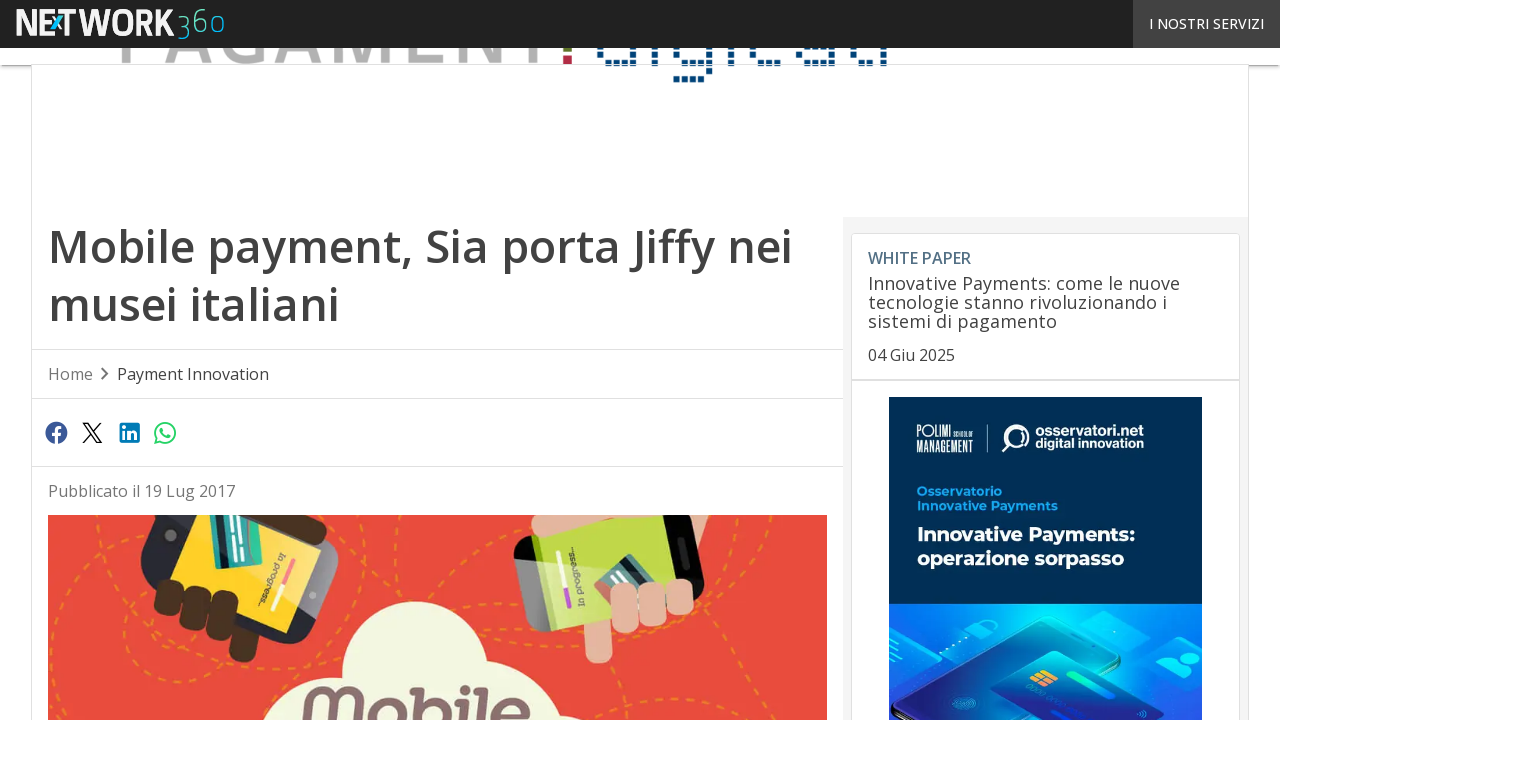

--- FILE ---
content_type: text/html; charset=UTF-8
request_url: https://www.pagamentidigitali.it/?wordfence_syncAttackData=1768473130.0267
body_size: 42598
content:
<!DOCTYPE html><html lang="it-IT" prefix="og: http://ogp.me/ns# fb: http://ogp.me/ns/fb#" theme="light"><head><link rel="preconnect" href="https://fonts.gstatic.com/" crossorigin /> <script src="[data-uri]" defer></script>  <script type="pmdelayedscript" data-cfasync="false" data-no-optimize="1" data-no-defer="1" data-no-minify="1">(function(w,d,s,l,i){w[l]=w[l]||[];w[l].push({'gtm.start':
new Date().getTime(),event:'gtm.js'});var f=d.getElementsByTagName(s)[0],
j=d.createElement(s),dl=l!='dataLayer'?'&l='+l:'';j.async=true;j.src=
'https://www.googletagmanager.com/gtm.js?id='+i+dl;f.parentNode.insertBefore(j,f);
})(window,document,'script','dataLayer','GTM-KVGR3V');</script> <meta http-equiv="content-type" content="text/html; charset=UTF-8"><meta name="viewport" content="width=device-width, initial-scale=1.0" /> <script data-cfasync="false" data-no-defer="1" data-no-minify="1" data-no-optimize="1">var ewww_webp_supported=!1;function check_webp_feature(A,e){var w;e=void 0!==e?e:function(){},ewww_webp_supported?e(ewww_webp_supported):((w=new Image).onload=function(){ewww_webp_supported=0<w.width&&0<w.height,e&&e(ewww_webp_supported)},w.onerror=function(){e&&e(!1)},w.src="data:image/webp;base64,"+{alpha:"UklGRkoAAABXRUJQVlA4WAoAAAAQAAAAAAAAAAAAQUxQSAwAAAARBxAR/Q9ERP8DAABWUDggGAAAABQBAJ0BKgEAAQAAAP4AAA3AAP7mtQAAAA=="}[A])}check_webp_feature("alpha");</script><script data-cfasync="false" data-no-defer="1" data-no-minify="1" data-no-optimize="1" type="pmdelayedscript">var Arrive=function(c,w){"use strict";if(c.MutationObserver&&"undefined"!=typeof HTMLElement){var r,a=0,u=(r=HTMLElement.prototype.matches||HTMLElement.prototype.webkitMatchesSelector||HTMLElement.prototype.mozMatchesSelector||HTMLElement.prototype.msMatchesSelector,{matchesSelector:function(e,t){return e instanceof HTMLElement&&r.call(e,t)},addMethod:function(e,t,r){var a=e[t];e[t]=function(){return r.length==arguments.length?r.apply(this,arguments):"function"==typeof a?a.apply(this,arguments):void 0}},callCallbacks:function(e,t){t&&t.options.onceOnly&&1==t.firedElems.length&&(e=[e[0]]);for(var r,a=0;r=e[a];a++)r&&r.callback&&r.callback.call(r.elem,r.elem);t&&t.options.onceOnly&&1==t.firedElems.length&&t.me.unbindEventWithSelectorAndCallback.call(t.target,t.selector,t.callback)},checkChildNodesRecursively:function(e,t,r,a){for(var i,n=0;i=e[n];n++)r(i,t,a)&&a.push({callback:t.callback,elem:i}),0<i.childNodes.length&&u.checkChildNodesRecursively(i.childNodes,t,r,a)},mergeArrays:function(e,t){var r,a={};for(r in e)e.hasOwnProperty(r)&&(a[r]=e[r]);for(r in t)t.hasOwnProperty(r)&&(a[r]=t[r]);return a},toElementsArray:function(e){return e=void 0!==e&&("number"!=typeof e.length||e===c)?[e]:e}}),e=(l.prototype.addEvent=function(e,t,r,a){a={target:e,selector:t,options:r,callback:a,firedElems:[]};return this._beforeAdding&&this._beforeAdding(a),this._eventsBucket.push(a),a},l.prototype.removeEvent=function(e){for(var t,r=this._eventsBucket.length-1;t=this._eventsBucket[r];r--)e(t)&&(this._beforeRemoving&&this._beforeRemoving(t),(t=this._eventsBucket.splice(r,1))&&t.length&&(t[0].callback=null))},l.prototype.beforeAdding=function(e){this._beforeAdding=e},l.prototype.beforeRemoving=function(e){this._beforeRemoving=e},l),t=function(i,n){var o=new e,l=this,s={fireOnAttributesModification:!1};return o.beforeAdding(function(t){var e=t.target;e!==c.document&&e!==c||(e=document.getElementsByTagName("html")[0]);var r=new MutationObserver(function(e){n.call(this,e,t)}),a=i(t.options);r.observe(e,a),t.observer=r,t.me=l}),o.beforeRemoving(function(e){e.observer.disconnect()}),this.bindEvent=function(e,t,r){t=u.mergeArrays(s,t);for(var a=u.toElementsArray(this),i=0;i<a.length;i++)o.addEvent(a[i],e,t,r)},this.unbindEvent=function(){var r=u.toElementsArray(this);o.removeEvent(function(e){for(var t=0;t<r.length;t++)if(this===w||e.target===r[t])return!0;return!1})},this.unbindEventWithSelectorOrCallback=function(r){var a=u.toElementsArray(this),i=r,e="function"==typeof r?function(e){for(var t=0;t<a.length;t++)if((this===w||e.target===a[t])&&e.callback===i)return!0;return!1}:function(e){for(var t=0;t<a.length;t++)if((this===w||e.target===a[t])&&e.selector===r)return!0;return!1};o.removeEvent(e)},this.unbindEventWithSelectorAndCallback=function(r,a){var i=u.toElementsArray(this);o.removeEvent(function(e){for(var t=0;t<i.length;t++)if((this===w||e.target===i[t])&&e.selector===r&&e.callback===a)return!0;return!1})},this},i=new function(){var s={fireOnAttributesModification:!1,onceOnly:!1,existing:!1};function n(e,t,r){return!(!u.matchesSelector(e,t.selector)||(e._id===w&&(e._id=a++),-1!=t.firedElems.indexOf(e._id)))&&(t.firedElems.push(e._id),!0)}var c=(i=new t(function(e){var t={attributes:!1,childList:!0,subtree:!0};return e.fireOnAttributesModification&&(t.attributes=!0),t},function(e,i){e.forEach(function(e){var t=e.addedNodes,r=e.target,a=[];null!==t&&0<t.length?u.checkChildNodesRecursively(t,i,n,a):"attributes"===e.type&&n(r,i)&&a.push({callback:i.callback,elem:r}),u.callCallbacks(a,i)})})).bindEvent;return i.bindEvent=function(e,t,r){t=void 0===r?(r=t,s):u.mergeArrays(s,t);var a=u.toElementsArray(this);if(t.existing){for(var i=[],n=0;n<a.length;n++)for(var o=a[n].querySelectorAll(e),l=0;l<o.length;l++)i.push({callback:r,elem:o[l]});if(t.onceOnly&&i.length)return r.call(i[0].elem,i[0].elem);setTimeout(u.callCallbacks,1,i)}c.call(this,e,t,r)},i},o=new function(){var a={};function i(e,t){return u.matchesSelector(e,t.selector)}var n=(o=new t(function(){return{childList:!0,subtree:!0}},function(e,r){e.forEach(function(e){var t=e.removedNodes,e=[];null!==t&&0<t.length&&u.checkChildNodesRecursively(t,r,i,e),u.callCallbacks(e,r)})})).bindEvent;return o.bindEvent=function(e,t,r){t=void 0===r?(r=t,a):u.mergeArrays(a,t),n.call(this,e,t,r)},o};d(HTMLElement.prototype),d(NodeList.prototype),d(HTMLCollection.prototype),d(HTMLDocument.prototype),d(Window.prototype);var n={};return s(i,n,"unbindAllArrive"),s(o,n,"unbindAllLeave"),n}function l(){this._eventsBucket=[],this._beforeAdding=null,this._beforeRemoving=null}function s(e,t,r){u.addMethod(t,r,e.unbindEvent),u.addMethod(t,r,e.unbindEventWithSelectorOrCallback),u.addMethod(t,r,e.unbindEventWithSelectorAndCallback)}function d(e){e.arrive=i.bindEvent,s(i,e,"unbindArrive"),e.leave=o.bindEvent,s(o,e,"unbindLeave")}}(window,void 0),ewww_webp_supported=!1;function check_webp_feature(e,t){var r;ewww_webp_supported?t(ewww_webp_supported):((r=new Image).onload=function(){ewww_webp_supported=0<r.width&&0<r.height,t(ewww_webp_supported)},r.onerror=function(){t(!1)},r.src="data:image/webp;base64,"+{alpha:"UklGRkoAAABXRUJQVlA4WAoAAAAQAAAAAAAAAAAAQUxQSAwAAAARBxAR/Q9ERP8DAABWUDggGAAAABQBAJ0BKgEAAQAAAP4AAA3AAP7mtQAAAA==",animation:"UklGRlIAAABXRUJQVlA4WAoAAAASAAAAAAAAAAAAQU5JTQYAAAD/////AABBTk1GJgAAAAAAAAAAAAAAAAAAAGQAAABWUDhMDQAAAC8AAAAQBxAREYiI/gcA"}[e])}function ewwwLoadImages(e){if(e){for(var t=document.querySelectorAll(".batch-image img, .image-wrapper a, .ngg-pro-masonry-item a, .ngg-galleria-offscreen-seo-wrapper a"),r=0,a=t.length;r<a;r++)ewwwAttr(t[r],"data-src",t[r].getAttribute("data-webp")),ewwwAttr(t[r],"data-thumbnail",t[r].getAttribute("data-webp-thumbnail"));for(var i=document.querySelectorAll("div.woocommerce-product-gallery__image"),r=0,a=i.length;r<a;r++)ewwwAttr(i[r],"data-thumb",i[r].getAttribute("data-webp-thumb"))}for(var n=document.querySelectorAll("video"),r=0,a=n.length;r<a;r++)ewwwAttr(n[r],"poster",e?n[r].getAttribute("data-poster-webp"):n[r].getAttribute("data-poster-image"));for(var o,l=document.querySelectorAll("img.ewww_webp_lazy_load"),r=0,a=l.length;r<a;r++)e&&(ewwwAttr(l[r],"data-lazy-srcset",l[r].getAttribute("data-lazy-srcset-webp")),ewwwAttr(l[r],"data-srcset",l[r].getAttribute("data-srcset-webp")),ewwwAttr(l[r],"data-lazy-src",l[r].getAttribute("data-lazy-src-webp")),ewwwAttr(l[r],"data-src",l[r].getAttribute("data-src-webp")),ewwwAttr(l[r],"data-orig-file",l[r].getAttribute("data-webp-orig-file")),ewwwAttr(l[r],"data-medium-file",l[r].getAttribute("data-webp-medium-file")),ewwwAttr(l[r],"data-large-file",l[r].getAttribute("data-webp-large-file")),null!=(o=l[r].getAttribute("srcset"))&&!1!==o&&o.includes("R0lGOD")&&ewwwAttr(l[r],"src",l[r].getAttribute("data-lazy-src-webp"))),l[r].className=l[r].className.replace(/\bewww_webp_lazy_load\b/,"");for(var s=document.querySelectorAll(".ewww_webp"),r=0,a=s.length;r<a;r++)e?(ewwwAttr(s[r],"srcset",s[r].getAttribute("data-srcset-webp")),ewwwAttr(s[r],"src",s[r].getAttribute("data-src-webp")),ewwwAttr(s[r],"data-orig-file",s[r].getAttribute("data-webp-orig-file")),ewwwAttr(s[r],"data-medium-file",s[r].getAttribute("data-webp-medium-file")),ewwwAttr(s[r],"data-large-file",s[r].getAttribute("data-webp-large-file")),ewwwAttr(s[r],"data-large_image",s[r].getAttribute("data-webp-large_image")),ewwwAttr(s[r],"data-src",s[r].getAttribute("data-webp-src"))):(ewwwAttr(s[r],"srcset",s[r].getAttribute("data-srcset-img")),ewwwAttr(s[r],"src",s[r].getAttribute("data-src-img"))),s[r].className=s[r].className.replace(/\bewww_webp\b/,"ewww_webp_loaded");window.jQuery&&jQuery.fn.isotope&&jQuery.fn.imagesLoaded&&(jQuery(".fusion-posts-container-infinite").imagesLoaded(function(){jQuery(".fusion-posts-container-infinite").hasClass("isotope")&&jQuery(".fusion-posts-container-infinite").isotope()}),jQuery(".fusion-portfolio:not(.fusion-recent-works) .fusion-portfolio-wrapper").imagesLoaded(function(){jQuery(".fusion-portfolio:not(.fusion-recent-works) .fusion-portfolio-wrapper").isotope()}))}function ewwwWebPInit(e){ewwwLoadImages(e),ewwwNggLoadGalleries(e),document.arrive(".ewww_webp",function(){ewwwLoadImages(e)}),document.arrive(".ewww_webp_lazy_load",function(){ewwwLoadImages(e)}),document.arrive("videos",function(){ewwwLoadImages(e)}),"loading"==document.readyState?document.addEventListener("DOMContentLoaded",ewwwJSONParserInit):("undefined"!=typeof galleries&&ewwwNggParseGalleries(e),ewwwWooParseVariations(e))}function ewwwAttr(e,t,r){null!=r&&!1!==r&&e.setAttribute(t,r)}function ewwwJSONParserInit(){"undefined"!=typeof galleries&&check_webp_feature("alpha",ewwwNggParseGalleries),check_webp_feature("alpha",ewwwWooParseVariations)}function ewwwWooParseVariations(e){if(e)for(var t=document.querySelectorAll("form.variations_form"),r=0,a=t.length;r<a;r++){var i=t[r].getAttribute("data-product_variations"),n=!1;try{for(var o in i=JSON.parse(i))void 0!==i[o]&&void 0!==i[o].image&&(void 0!==i[o].image.src_webp&&(i[o].image.src=i[o].image.src_webp,n=!0),void 0!==i[o].image.srcset_webp&&(i[o].image.srcset=i[o].image.srcset_webp,n=!0),void 0!==i[o].image.full_src_webp&&(i[o].image.full_src=i[o].image.full_src_webp,n=!0),void 0!==i[o].image.gallery_thumbnail_src_webp&&(i[o].image.gallery_thumbnail_src=i[o].image.gallery_thumbnail_src_webp,n=!0),void 0!==i[o].image.thumb_src_webp&&(i[o].image.thumb_src=i[o].image.thumb_src_webp,n=!0));n&&ewwwAttr(t[r],"data-product_variations",JSON.stringify(i))}catch(e){}}}function ewwwNggParseGalleries(e){if(e)for(var t in galleries){var r=galleries[t];galleries[t].images_list=ewwwNggParseImageList(r.images_list)}}function ewwwNggLoadGalleries(e){e&&document.addEventListener("ngg.galleria.themeadded",function(e,t){window.ngg_galleria._create_backup=window.ngg_galleria.create,window.ngg_galleria.create=function(e,t){var r=$(e).data("id");return galleries["gallery_"+r].images_list=ewwwNggParseImageList(galleries["gallery_"+r].images_list),window.ngg_galleria._create_backup(e,t)}})}function ewwwNggParseImageList(e){for(var t in e){var r=e[t];if(void 0!==r["image-webp"]&&(e[t].image=r["image-webp"],delete e[t]["image-webp"]),void 0!==r["thumb-webp"]&&(e[t].thumb=r["thumb-webp"],delete e[t]["thumb-webp"]),void 0!==r.full_image_webp&&(e[t].full_image=r.full_image_webp,delete e[t].full_image_webp),void 0!==r.srcsets)for(var a in r.srcsets)nggSrcset=r.srcsets[a],void 0!==r.srcsets[a+"-webp"]&&(e[t].srcsets[a]=r.srcsets[a+"-webp"],delete e[t].srcsets[a+"-webp"]);if(void 0!==r.full_srcsets)for(var i in r.full_srcsets)nggFSrcset=r.full_srcsets[i],void 0!==r.full_srcsets[i+"-webp"]&&(e[t].full_srcsets[i]=r.full_srcsets[i+"-webp"],delete e[t].full_srcsets[i+"-webp"])}return e}check_webp_feature("alpha",ewwwWebPInit);</script><meta name='robots' content='index, follow, max-image-preview:large, max-snippet:-1, max-video-preview:-1' /><style>img:is([sizes="auto" i], [sizes^="auto," i]) { contain-intrinsic-size: 3000px 1500px }</style><link rel='dns-prefetch' href='//img.pagamentidigitali.it'><link rel="preload" href="https://www.pagamentidigitali.it/wp-content/plugins/rate-my-post/public/css/fonts/ratemypost.ttf" type="font/ttf" as="font" crossorigin="anonymous"><title>Pagamenti Digitali - L&#039;innovazione Digitale nei Pagamenti</title><link rel="preload" href="https://www.pagamentidigitali.it/wp-content/uploads/2023/09/SumUp-pagamenti-digitali-estate-2023-300x200.jpg" as="image" imagesrcset="https://www.pagamentidigitali.it/wp-content/uploads/2023/09/SumUp-pagamenti-digitali-estate-2023-300x200.jpg 300w, https://www.pagamentidigitali.it/wp-content/uploads/2023/09/SumUp-pagamenti-digitali-estate-2023-768x512.jpg 768w, https://www.pagamentidigitali.it/wp-content/uploads/2023/09/SumUp-pagamenti-digitali-estate-2023-1024x683.jpg 1024w" imagesizes="(max-width: 600px) 100vw, (max-width: 992px) calc(100vw - 1.14rem - var(--wp--preset--spacing--medium) * 2 - 1.14rem * 2), (max-width: 1348px) 60vw, 822px" fetchpriority="high"><meta name="description" content="L&#039;innovazione Digitale nei Pagamenti" /><link rel="canonical" href="https://www.pagamentidigitali.it/" /><link rel="next" href="https://www.pagamentidigitali.it/page/2/" /><meta property="og:locale" content="it_IT" /><meta property="og:type" content="website" /><meta property="og:title" content="Pagamenti Digitali" /><meta property="og:description" content="L&#039;innovazione Digitale nei Pagamenti" /><meta property="og:url" content="https://www.pagamentidigitali.it/" /><meta property="og:site_name" content="Pagamenti Digitali" /><meta name="twitter:card" content="summary_large_image" /> <script type="application/ld+json" class="yoast-schema-graph">{"@context":"https://schema.org","@graph":[{"@type":"CollectionPage","@id":"https://www.pagamentidigitali.it/","url":"https://www.pagamentidigitali.it/","name":"Pagamenti Digitali - L&#039;innovazione Digitale nei Pagamenti","isPartOf":{"@id":"https://www.pagamentidigitali.it/#website"},"about":{"@id":"https://www.pagamentidigitali.it/#organization"},"description":"L&#039;innovazione Digitale nei Pagamenti","breadcrumb":{"@id":"https://www.pagamentidigitali.it/#breadcrumb"},"inLanguage":"it-IT"},{"@type":"BreadcrumbList","@id":"https://www.pagamentidigitali.it/#breadcrumb","itemListElement":[{"@type":"ListItem","position":1,"name":"Home"}]},{"@type":"WebSite","@id":"https://www.pagamentidigitali.it/#website","url":"https://www.pagamentidigitali.it/","name":"Pagamenti Digitali","description":"L&#039;innovazione Digitale nei Pagamenti","publisher":{"@id":"https://www.pagamentidigitali.it/#organization"},"potentialAction":[{"@type":"SearchAction","target":{"@type":"EntryPoint","urlTemplate":"https://www.pagamentidigitali.it/?s={search_term_string}"},"query-input":{"@type":"PropertyValueSpecification","valueRequired":true,"valueName":"search_term_string"}}],"inLanguage":"it-IT"},{"@type":"Organization","@id":"https://www.pagamentidigitali.it/#organization","name":"Pagamenti Digitali","url":"https://www.pagamentidigitali.it/","logo":{"@type":"ImageObject","inLanguage":"it-IT","@id":"https://www.pagamentidigitali.it/#/schema/logo/image/","url":"https://img.pagamentidigitali.it/wp-content/uploads/2025/03/14094523/Pagamenti-digitali_Logo-696x696-1.png","contentUrl":"https://img.pagamentidigitali.it/wp-content/uploads/2025/03/14094523/Pagamenti-digitali_Logo-696x696-1.png","width":696,"height":696,"caption":"Pagamenti Digitali"},"image":{"@id":"https://www.pagamentidigitali.it/#/schema/logo/image/"}}]}</script> <link rel='dns-prefetch' href='//www.youtube.com' /><link rel='dns-prefetch' href='//hsjs.digital360.it' /><link rel='dns-prefetch' href='//js.hsforms.net' /><link rel='dns-prefetch' href='//fonts.googleapis.com' /><link rel="alternate" type="application/rss+xml" title="Pagamenti Digitali &raquo; Feed" href="https://www.pagamentidigitali.it/feed/" /> <script type="pmdelayedscript" id="wpp-js" src="https://www.pagamentidigitali.it/wp-content/plugins/wordpress-popular-posts/assets/js/wpp.min.js?ver=7.3.6" data-sampling="1" data-sampling-rate="100" data-api-url="https://www.pagamentidigitali.it/wp-json/wordpress-popular-posts" data-post-id="0" data-token="2c54e0b00b" data-lang="0" data-debug="0" data-perfmatters-type="text/javascript" data-cfasync="false" data-no-optimize="1" data-no-defer="1" data-no-minify="1"></script> <script src="[data-uri]" defer></script><script data-optimized="1" src="https://www.pagamentidigitali.it/wp-content/plugins/litespeed-cache/assets/js/webfontloader.min.js" defer></script><link data-optimized="2" rel="stylesheet" href="https://www.pagamentidigitali.it/wp-content/litespeed/css/d3f6ac135379342e3065bf1082c1b784.css?ver=6cd58" /><style id='global-styles-inline-css' type='text/css'>:root{--wp--preset--aspect-ratio--square: 1;--wp--preset--aspect-ratio--4-3: 4/3;--wp--preset--aspect-ratio--3-4: 3/4;--wp--preset--aspect-ratio--3-2: 3/2;--wp--preset--aspect-ratio--2-3: 2/3;--wp--preset--aspect-ratio--16-9: 16/9;--wp--preset--aspect-ratio--9-16: 9/16;--wp--preset--color--black: #000000;--wp--preset--color--cyan-bluish-gray: #abb8c3;--wp--preset--color--white: #ffffff;--wp--preset--color--pale-pink: #f78da7;--wp--preset--color--vivid-red: #cf2e2e;--wp--preset--color--luminous-vivid-orange: #ff6900;--wp--preset--color--luminous-vivid-amber: #fcb900;--wp--preset--color--light-green-cyan: #7bdcb5;--wp--preset--color--vivid-green-cyan: #00d084;--wp--preset--color--pale-cyan-blue: #8ed1fc;--wp--preset--color--vivid-cyan-blue: #0693e3;--wp--preset--color--vivid-purple: #9b51e0;--wp--preset--color--primary: #537085;--wp--preset--color--primary-darken: #394f5e;--wp--preset--color--primary-lighten: #859aaa;--wp--preset--color--accent: #146492;--wp--preset--color--accent-darken: #003a64;--wp--preset--color--accent-lighten: #5291c3;--wp--preset--color--white-primary: #f5f5f5;--wp--preset--color--white-darken: #e0e0e0;--wp--preset--color--white-lighten: #FFFFFF;--wp--preset--color--grey-primary: #616161;--wp--preset--color--grey-darken: #424242;--wp--preset--color--grey-lighten: #757575;--wp--preset--gradient--vivid-cyan-blue-to-vivid-purple: linear-gradient(135deg,rgba(6,147,227,1) 0%,rgb(155,81,224) 100%);--wp--preset--gradient--light-green-cyan-to-vivid-green-cyan: linear-gradient(135deg,rgb(122,220,180) 0%,rgb(0,208,130) 100%);--wp--preset--gradient--luminous-vivid-amber-to-luminous-vivid-orange: linear-gradient(135deg,rgba(252,185,0,1) 0%,rgba(255,105,0,1) 100%);--wp--preset--gradient--luminous-vivid-orange-to-vivid-red: linear-gradient(135deg,rgba(255,105,0,1) 0%,rgb(207,46,46) 100%);--wp--preset--gradient--very-light-gray-to-cyan-bluish-gray: linear-gradient(135deg,rgb(238,238,238) 0%,rgb(169,184,195) 100%);--wp--preset--gradient--cool-to-warm-spectrum: linear-gradient(135deg,rgb(74,234,220) 0%,rgb(151,120,209) 20%,rgb(207,42,186) 40%,rgb(238,44,130) 60%,rgb(251,105,98) 80%,rgb(254,248,76) 100%);--wp--preset--gradient--blush-light-purple: linear-gradient(135deg,rgb(255,206,236) 0%,rgb(152,150,240) 100%);--wp--preset--gradient--blush-bordeaux: linear-gradient(135deg,rgb(254,205,165) 0%,rgb(254,45,45) 50%,rgb(107,0,62) 100%);--wp--preset--gradient--luminous-dusk: linear-gradient(135deg,rgb(255,203,112) 0%,rgb(199,81,192) 50%,rgb(65,88,208) 100%);--wp--preset--gradient--pale-ocean: linear-gradient(135deg,rgb(255,245,203) 0%,rgb(182,227,212) 50%,rgb(51,167,181) 100%);--wp--preset--gradient--electric-grass: linear-gradient(135deg,rgb(202,248,128) 0%,rgb(113,206,126) 100%);--wp--preset--gradient--midnight: linear-gradient(135deg,rgb(2,3,129) 0%,rgb(40,116,252) 100%);--wp--preset--font-size--small: 0.875rem;--wp--preset--font-size--medium: 1rem;--wp--preset--font-size--large: 1.25rem;--wp--preset--font-size--x-large: 1.5rem;--wp--preset--font-size--x-small: 0,714rem;--wp--preset--font-size--x-medium: 1.125rem;--wp--preset--font-size--xx-large: 2.125rem;--wp--preset--font-size--xxx-large: 2.8125rem;--wp--preset--font-size--xxxx-large: 3.75rem;--wp--preset--font-family--font-2: Open Sans;--wp--preset--font-family--font-1: Open Sans;--wp--preset--spacing--20: 0.44rem;--wp--preset--spacing--30: 0.67rem;--wp--preset--spacing--40: 1rem;--wp--preset--spacing--50: 1.5rem;--wp--preset--spacing--60: 2.25rem;--wp--preset--spacing--70: 3.38rem;--wp--preset--spacing--80: 5.06rem;--wp--preset--spacing--extra-small: 8px;--wp--preset--spacing--small: 12px;--wp--preset--spacing--half-medium: 14px;--wp--preset--spacing--medium: 16px;--wp--preset--spacing--large: 24px;--wp--preset--shadow--natural: 6px 6px 9px rgba(0, 0, 0, 0.2);--wp--preset--shadow--deep: 12px 12px 50px rgba(0, 0, 0, 0.4);--wp--preset--shadow--sharp: 6px 6px 0px rgba(0, 0, 0, 0.2);--wp--preset--shadow--outlined: 6px 6px 0px -3px rgba(255, 255, 255, 1), 6px 6px rgba(0, 0, 0, 1);--wp--preset--shadow--crisp: 6px 6px 0px rgba(0, 0, 0, 1);--wp--custom--spacing--x-small: 0.5rem;--wp--custom--spacing--small: 0.75rem;--wp--custom--spacing--medium: 1rem;--wp--custom--spacing--left-toolbar: 368px;--wp--custom--font-weight--normal: 400;--wp--custom--font-weight--semibold: 500;--wp--custom--font-weight--bold: 600;--wp--custom--logo-size--navbar--full--height: 20px;--wp--custom--logo-size--navbar--full--width: 188px;--wp--custom--logo-size--navbar--tablet--height: 20px;--wp--custom--logo-size--navbar--tablet--width: 188px;--wp--custom--logo-size--navbar--mobile--height: 18px;--wp--custom--logo-size--navbar--mobile--width: 169px;--wp--custom--logo-size--drawer--height: 20px;--wp--custom--logo-size--drawer--width: 188px;--wp--custom--logo-size--header--large--height: 70px;--wp--custom--logo-size--header--large--width: 539px;--wp--custom--logo-size--header--medium--height: 60px;--wp--custom--logo-size--header--medium--width: 462px;--wp--custom--logo-size--header--small--height: 60px;--wp--custom--logo-size--header--small--width: 462px;--wp--custom--logo-size--footer--large--height: 20px;--wp--custom--logo-size--footer--large--width: 188px;--wp--custom--logo-size--footer--medium--height: 20px;--wp--custom--logo-size--footer--medium--width: 188px;--wp--custom--logo-size--footer--small--height: 20px;--wp--custom--logo-size--footer--small--width: 188px;--wp--custom--colors--primary-opacity--color: #5370851A;}:root { --wp--style--global--content-size: 800px;--wp--style--global--wide-size: 1024px; }:where(body) { margin: 0; }.wp-site-blocks > .alignleft { float: left; margin-right: 2em; }.wp-site-blocks > .alignright { float: right; margin-left: 2em; }.wp-site-blocks > .aligncenter { justify-content: center; margin-left: auto; margin-right: auto; }:where(.wp-site-blocks) > * { margin-block-start: var(--wp--preset--spacing--medium); margin-block-end: 0; }:where(.wp-site-blocks) > :first-child { margin-block-start: 0; }:where(.wp-site-blocks) > :last-child { margin-block-end: 0; }:root { --wp--style--block-gap: var(--wp--preset--spacing--medium); }:root :where(.is-layout-flow) > :first-child{margin-block-start: 0;}:root :where(.is-layout-flow) > :last-child{margin-block-end: 0;}:root :where(.is-layout-flow) > *{margin-block-start: var(--wp--preset--spacing--medium);margin-block-end: 0;}:root :where(.is-layout-constrained) > :first-child{margin-block-start: 0;}:root :where(.is-layout-constrained) > :last-child{margin-block-end: 0;}:root :where(.is-layout-constrained) > *{margin-block-start: var(--wp--preset--spacing--medium);margin-block-end: 0;}:root :where(.is-layout-flex){gap: var(--wp--preset--spacing--medium);}:root :where(.is-layout-grid){gap: var(--wp--preset--spacing--medium);}.is-layout-flow > .alignleft{float: left;margin-inline-start: 0;margin-inline-end: 2em;}.is-layout-flow > .alignright{float: right;margin-inline-start: 2em;margin-inline-end: 0;}.is-layout-flow > .aligncenter{margin-left: auto !important;margin-right: auto !important;}.is-layout-constrained > .alignleft{float: left;margin-inline-start: 0;margin-inline-end: 2em;}.is-layout-constrained > .alignright{float: right;margin-inline-start: 2em;margin-inline-end: 0;}.is-layout-constrained > .aligncenter{margin-left: auto !important;margin-right: auto !important;}.is-layout-constrained > :where(:not(.alignleft):not(.alignright):not(.alignfull)){max-width: var(--wp--style--global--content-size);margin-left: auto !important;margin-right: auto !important;}.is-layout-constrained > .alignwide{max-width: var(--wp--style--global--wide-size);}body .is-layout-flex{display: flex;}.is-layout-flex{flex-wrap: wrap;align-items: center;}.is-layout-flex > :is(*, div){margin: 0;}body .is-layout-grid{display: grid;}.is-layout-grid > :is(*, div){margin: 0;}body{padding-top: 0px;padding-right: 0px;padding-bottom: 0px;padding-left: 0px;}a:where(:not(.wp-element-button)){text-decoration: false;}:root :where(.wp-element-button, .wp-block-button__link){background-color: #32373c;border-width: 0;color: #fff;font-family: inherit;font-size: inherit;line-height: inherit;padding: calc(0.667em + 2px) calc(1.333em + 2px);text-decoration: none;}:root :where(.wp-block-pullquote){font-size: 1.5em;line-height: 1.6;}:root :where(.wp-block-separator){border-color: var(--wp--preset--color--white-darken);border-width: 0 0 1px 0;margin-top: 0px;margin-bottom: 0px;}.has-black-color{color: var(--wp--preset--color--black) !important;}.has-cyan-bluish-gray-color{color: var(--wp--preset--color--cyan-bluish-gray) !important;}.has-white-color{color: var(--wp--preset--color--white) !important;}.has-pale-pink-color{color: var(--wp--preset--color--pale-pink) !important;}.has-vivid-red-color{color: var(--wp--preset--color--vivid-red) !important;}.has-luminous-vivid-orange-color{color: var(--wp--preset--color--luminous-vivid-orange) !important;}.has-luminous-vivid-amber-color{color: var(--wp--preset--color--luminous-vivid-amber) !important;}.has-light-green-cyan-color{color: var(--wp--preset--color--light-green-cyan) !important;}.has-vivid-green-cyan-color{color: var(--wp--preset--color--vivid-green-cyan) !important;}.has-pale-cyan-blue-color{color: var(--wp--preset--color--pale-cyan-blue) !important;}.has-vivid-cyan-blue-color{color: var(--wp--preset--color--vivid-cyan-blue) !important;}.has-vivid-purple-color{color: var(--wp--preset--color--vivid-purple) !important;}.has-primary-color{color: var(--wp--preset--color--primary) !important;}.has-primary-darken-color{color: var(--wp--preset--color--primary-darken) !important;}.has-primary-lighten-color{color: var(--wp--preset--color--primary-lighten) !important;}.has-accent-color{color: var(--wp--preset--color--accent) !important;}.has-accent-darken-color{color: var(--wp--preset--color--accent-darken) !important;}.has-accent-lighten-color{color: var(--wp--preset--color--accent-lighten) !important;}.has-white-primary-color{color: var(--wp--preset--color--white-primary) !important;}.has-white-darken-color{color: var(--wp--preset--color--white-darken) !important;}.has-white-lighten-color{color: var(--wp--preset--color--white-lighten) !important;}.has-grey-primary-color{color: var(--wp--preset--color--grey-primary) !important;}.has-grey-darken-color{color: var(--wp--preset--color--grey-darken) !important;}.has-grey-lighten-color{color: var(--wp--preset--color--grey-lighten) !important;}.has-black-background-color{background-color: var(--wp--preset--color--black) !important;}.has-cyan-bluish-gray-background-color{background-color: var(--wp--preset--color--cyan-bluish-gray) !important;}.has-white-background-color{background-color: var(--wp--preset--color--white) !important;}.has-pale-pink-background-color{background-color: var(--wp--preset--color--pale-pink) !important;}.has-vivid-red-background-color{background-color: var(--wp--preset--color--vivid-red) !important;}.has-luminous-vivid-orange-background-color{background-color: var(--wp--preset--color--luminous-vivid-orange) !important;}.has-luminous-vivid-amber-background-color{background-color: var(--wp--preset--color--luminous-vivid-amber) !important;}.has-light-green-cyan-background-color{background-color: var(--wp--preset--color--light-green-cyan) !important;}.has-vivid-green-cyan-background-color{background-color: var(--wp--preset--color--vivid-green-cyan) !important;}.has-pale-cyan-blue-background-color{background-color: var(--wp--preset--color--pale-cyan-blue) !important;}.has-vivid-cyan-blue-background-color{background-color: var(--wp--preset--color--vivid-cyan-blue) !important;}.has-vivid-purple-background-color{background-color: var(--wp--preset--color--vivid-purple) !important;}.has-primary-background-color{background-color: var(--wp--preset--color--primary) !important;}.has-primary-darken-background-color{background-color: var(--wp--preset--color--primary-darken) !important;}.has-primary-lighten-background-color{background-color: var(--wp--preset--color--primary-lighten) !important;}.has-accent-background-color{background-color: var(--wp--preset--color--accent) !important;}.has-accent-darken-background-color{background-color: var(--wp--preset--color--accent-darken) !important;}.has-accent-lighten-background-color{background-color: var(--wp--preset--color--accent-lighten) !important;}.has-white-primary-background-color{background-color: var(--wp--preset--color--white-primary) !important;}.has-white-darken-background-color{background-color: var(--wp--preset--color--white-darken) !important;}.has-white-lighten-background-color{background-color: var(--wp--preset--color--white-lighten) !important;}.has-grey-primary-background-color{background-color: var(--wp--preset--color--grey-primary) !important;}.has-grey-darken-background-color{background-color: var(--wp--preset--color--grey-darken) !important;}.has-grey-lighten-background-color{background-color: var(--wp--preset--color--grey-lighten) !important;}.has-black-border-color{border-color: var(--wp--preset--color--black) !important;}.has-cyan-bluish-gray-border-color{border-color: var(--wp--preset--color--cyan-bluish-gray) !important;}.has-white-border-color{border-color: var(--wp--preset--color--white) !important;}.has-pale-pink-border-color{border-color: var(--wp--preset--color--pale-pink) !important;}.has-vivid-red-border-color{border-color: var(--wp--preset--color--vivid-red) !important;}.has-luminous-vivid-orange-border-color{border-color: var(--wp--preset--color--luminous-vivid-orange) !important;}.has-luminous-vivid-amber-border-color{border-color: var(--wp--preset--color--luminous-vivid-amber) !important;}.has-light-green-cyan-border-color{border-color: var(--wp--preset--color--light-green-cyan) !important;}.has-vivid-green-cyan-border-color{border-color: var(--wp--preset--color--vivid-green-cyan) !important;}.has-pale-cyan-blue-border-color{border-color: var(--wp--preset--color--pale-cyan-blue) !important;}.has-vivid-cyan-blue-border-color{border-color: var(--wp--preset--color--vivid-cyan-blue) !important;}.has-vivid-purple-border-color{border-color: var(--wp--preset--color--vivid-purple) !important;}.has-primary-border-color{border-color: var(--wp--preset--color--primary) !important;}.has-primary-darken-border-color{border-color: var(--wp--preset--color--primary-darken) !important;}.has-primary-lighten-border-color{border-color: var(--wp--preset--color--primary-lighten) !important;}.has-accent-border-color{border-color: var(--wp--preset--color--accent) !important;}.has-accent-darken-border-color{border-color: var(--wp--preset--color--accent-darken) !important;}.has-accent-lighten-border-color{border-color: var(--wp--preset--color--accent-lighten) !important;}.has-white-primary-border-color{border-color: var(--wp--preset--color--white-primary) !important;}.has-white-darken-border-color{border-color: var(--wp--preset--color--white-darken) !important;}.has-white-lighten-border-color{border-color: var(--wp--preset--color--white-lighten) !important;}.has-grey-primary-border-color{border-color: var(--wp--preset--color--grey-primary) !important;}.has-grey-darken-border-color{border-color: var(--wp--preset--color--grey-darken) !important;}.has-grey-lighten-border-color{border-color: var(--wp--preset--color--grey-lighten) !important;}.has-vivid-cyan-blue-to-vivid-purple-gradient-background{background: var(--wp--preset--gradient--vivid-cyan-blue-to-vivid-purple) !important;}.has-light-green-cyan-to-vivid-green-cyan-gradient-background{background: var(--wp--preset--gradient--light-green-cyan-to-vivid-green-cyan) !important;}.has-luminous-vivid-amber-to-luminous-vivid-orange-gradient-background{background: var(--wp--preset--gradient--luminous-vivid-amber-to-luminous-vivid-orange) !important;}.has-luminous-vivid-orange-to-vivid-red-gradient-background{background: var(--wp--preset--gradient--luminous-vivid-orange-to-vivid-red) !important;}.has-very-light-gray-to-cyan-bluish-gray-gradient-background{background: var(--wp--preset--gradient--very-light-gray-to-cyan-bluish-gray) !important;}.has-cool-to-warm-spectrum-gradient-background{background: var(--wp--preset--gradient--cool-to-warm-spectrum) !important;}.has-blush-light-purple-gradient-background{background: var(--wp--preset--gradient--blush-light-purple) !important;}.has-blush-bordeaux-gradient-background{background: var(--wp--preset--gradient--blush-bordeaux) !important;}.has-luminous-dusk-gradient-background{background: var(--wp--preset--gradient--luminous-dusk) !important;}.has-pale-ocean-gradient-background{background: var(--wp--preset--gradient--pale-ocean) !important;}.has-electric-grass-gradient-background{background: var(--wp--preset--gradient--electric-grass) !important;}.has-midnight-gradient-background{background: var(--wp--preset--gradient--midnight) !important;}.has-small-font-size{font-size: var(--wp--preset--font-size--small) !important;}.has-medium-font-size{font-size: var(--wp--preset--font-size--medium) !important;}.has-large-font-size{font-size: var(--wp--preset--font-size--large) !important;}.has-x-large-font-size{font-size: var(--wp--preset--font-size--x-large) !important;}.has-x-small-font-size{font-size: var(--wp--preset--font-size--x-small) !important;}.has-x-medium-font-size{font-size: var(--wp--preset--font-size--x-medium) !important;}.has-xx-large-font-size{font-size: var(--wp--preset--font-size--xx-large) !important;}.has-xxx-large-font-size{font-size: var(--wp--preset--font-size--xxx-large) !important;}.has-xxxx-large-font-size{font-size: var(--wp--preset--font-size--xxxx-large) !important;}.has-font-2-font-family{font-family: var(--wp--preset--font-family--font-2) !important;}.has-font-1-font-family{font-family: var(--wp--preset--font-family--font-1) !important;}</style><style id='wp-block-library-inline-css' type='text/css'>:root{--wp-admin-theme-color:#007cba;--wp-admin-theme-color--rgb:0,124,186;--wp-admin-theme-color-darker-10:#006ba1;--wp-admin-theme-color-darker-10--rgb:0,107,161;--wp-admin-theme-color-darker-20:#005a87;--wp-admin-theme-color-darker-20--rgb:0,90,135;--wp-admin-border-width-focus:2px;--wp-block-synced-color:#7a00df;--wp-block-synced-color--rgb:122,0,223;--wp-bound-block-color:var(--wp-block-synced-color)}@media (min-resolution:192dpi){:root{--wp-admin-border-width-focus:1.5px}}.wp-element-button{cursor:pointer}:root{--wp--preset--font-size--normal:16px;--wp--preset--font-size--huge:42px}:root .has-very-light-gray-background-color{background-color:#eee}:root .has-very-dark-gray-background-color{background-color:#313131}:root .has-very-light-gray-color{color:#eee}:root .has-very-dark-gray-color{color:#313131}:root .has-vivid-green-cyan-to-vivid-cyan-blue-gradient-background{background:linear-gradient(135deg,#00d084,#0693e3)}:root .has-purple-crush-gradient-background{background:linear-gradient(135deg,#34e2e4,#4721fb 50%,#ab1dfe)}:root .has-hazy-dawn-gradient-background{background:linear-gradient(135deg,#faaca8,#dad0ec)}:root .has-subdued-olive-gradient-background{background:linear-gradient(135deg,#fafae1,#67a671)}:root .has-atomic-cream-gradient-background{background:linear-gradient(135deg,#fdd79a,#004a59)}:root .has-nightshade-gradient-background{background:linear-gradient(135deg,#330968,#31cdcf)}:root .has-midnight-gradient-background{background:linear-gradient(135deg,#020381,#2874fc)}.has-regular-font-size{font-size:1em}.has-larger-font-size{font-size:2.625em}.has-normal-font-size{font-size:var(--wp--preset--font-size--normal)}.has-huge-font-size{font-size:var(--wp--preset--font-size--huge)}.has-text-align-center{text-align:center}.has-text-align-left{text-align:left}.has-text-align-right{text-align:right}#end-resizable-editor-section{display:none}.aligncenter{clear:both}.items-justified-left{justify-content:flex-start}.items-justified-center{justify-content:center}.items-justified-right{justify-content:flex-end}.items-justified-space-between{justify-content:space-between}.screen-reader-text{border:0;clip-path:inset(50%);height:1px;margin:-1px;overflow:hidden;padding:0;position:absolute;width:1px;word-wrap:normal!important}.screen-reader-text:focus{background-color:#ddd;clip-path:none;color:#444;display:block;font-size:1em;height:auto;left:5px;line-height:normal;padding:15px 23px 14px;text-decoration:none;top:5px;width:auto;z-index:100000}html :where(.has-border-color){border-style:solid}html :where([style*=border-top-color]){border-top-style:solid}html :where([style*=border-right-color]){border-right-style:solid}html :where([style*=border-bottom-color]){border-bottom-style:solid}html :where([style*=border-left-color]){border-left-style:solid}html :where([style*=border-width]){border-style:solid}html :where([style*=border-top-width]){border-top-style:solid}html :where([style*=border-right-width]){border-right-style:solid}html :where([style*=border-bottom-width]){border-bottom-style:solid}html :where([style*=border-left-width]){border-left-style:solid}html :where(img[class*=wp-image-]){height:auto;max-width:100%}:where(figure){margin:0 0 1em}html :where(.is-position-sticky){--wp-admin--admin-bar--position-offset:var(--wp-admin--admin-bar--height,0px)}@media screen and (max-width:600px){html :where(.is-position-sticky){--wp-admin--admin-bar--position-offset:0px}}</style><link rel="preload" href="https://fonts.googleapis.com/css2?family=Material+Symbols+Outlined%3AFILL%400..1&icon_names=arrow_drop_down%2Carrow_drop_up%2Ccall%2Cchevron_left%2Cchevron_right%2Cclose%2Ccontent_copy%2Cevent%2Cfile_download%2Ckeyboard_arrow_down%2Ckeyboard_arrow_left%2Ckeyboard_arrow_right%2Ckeyboard_arrow_up%2Cmail%2Cmenu%2Crelease_alert%2Cshare%2Cwhatshot&ver=6.8.3&display=swap" as="style" id="icon" media="all" onload="this.onload=null;this.rel='stylesheet'" > <script type="text/javascript" id="page-scripts-js-extra" src="[data-uri]" defer></script> <script type="text/javascript" src="https://www.pagamentidigitali.it/wp-content/themes/WPTheme-AgendaDigitale/assets/build/home.js?ver=c8a6fee03969c29648ba" id="page-scripts-js" defer data-deferred="1"></script> <script type="text/javascript" src="https://www.pagamentidigitali.it/wp-content/cache/perfmatters/www.pagamentidigitali.it/minify/f9d8630fa8e7.header.min.js?ver=2.6.4" id="header-js-js" defer data-deferred="1"></script> <link rel="EditURI" type="application/rsd+xml" title="RSD" href="https://www.pagamentidigitali.it/xmlrpc.php?rsd" /><meta name="generator" content="WordPress 6.8.3" /> <script type="text/javascript" src="[data-uri]" defer></script>  <script type="text/javascript" src="//www.pagamentidigitali.it/?wordfence_syncAttackData=1768584959.9155" defer data-deferred="1"></script> <style id="wpp-loading-animation-styles">@-webkit-keyframes bgslide{from{background-position-x:0}to{background-position-x:-200%}}@keyframes bgslide{from{background-position-x:0}to{background-position-x:-200%}}.wpp-widget-block-placeholder,.wpp-shortcode-placeholder{margin:0 auto;width:60px;height:3px;background:#dd3737;background:linear-gradient(90deg,#dd3737 0%,#571313 10%,#dd3737 100%);background-size:200% auto;border-radius:3px;-webkit-animation:bgslide 1s infinite linear;animation:bgslide 1s infinite linear}</style><link rel="dns-prefetch" href="https://js.hs-analytics.net/"><link rel="dns-prefetch" href="https://js.hsadspixel.net/"><link rel="dns-prefetch" href="https://securepubads.g.doubleclick.net/"><link rel="dns-prefetch" href="https://acdn.adnxs.com/"><link rel="dns-prefetch" href="https://www.googletagmanager.com/"><link rel="dns-prefetch" href="https://ib.adnxs.com/">
<noscript><style>.lazyload[data-src]{display:none !important;}</style></noscript><style>.lazyload{background-image:none !important;}.lazyload:before{background-image:none !important;}</style><style>.wp-block-gallery.is-cropped .blocks-gallery-item picture{height:100%;width:100%;}</style><link rel="icon" href="https://www.pagamentidigitali.it/wp-content/uploads/2022/07/cropped-Pagamenti_FAVICON-32x32.png" sizes="32x32" /><link rel="icon" href="https://www.pagamentidigitali.it/wp-content/uploads/2022/07/cropped-Pagamenti_FAVICON-192x192.png" sizes="192x192" /><link rel="apple-touch-icon" href="https://www.pagamentidigitali.it/wp-content/uploads/2022/07/cropped-Pagamenti_FAVICON-180x180.png" /><meta name="msapplication-TileImage" content="https://www.pagamentidigitali.it/wp-content/uploads/2022/07/cropped-Pagamenti_FAVICON-270x270.png" /><meta property="og:locale" content="it_IT"/><meta property="og:site_name" content="Pagamenti Digitali"/><meta property="og:title" content="Pagamenti Digitali - L&#039;innovazione Digitale nei Pagamenti"/><meta property="og:url" content="https://www.pagamentidigitali.it/"/><meta property="og:type" content="website"/><meta property="og:description" content="L&#039;innovazione Digitale nei Pagamenti"/><meta itemprop="name" content="Pagamenti Digitali - L&#039;innovazione Digitale nei Pagamenti"/><meta itemprop="headline" content="Pagamenti Digitali - L&#039;innovazione Digitale nei Pagamenti"/><meta itemprop="description" content="L&#039;innovazione Digitale nei Pagamenti"/><meta name="twitter:title" content="Pagamenti Digitali - L&#039;innovazione Digitale nei Pagamenti"/><meta name="twitter:url" content="https://www.pagamentidigitali.it/"/><meta name="twitter:description" content="L&#039;innovazione Digitale nei Pagamenti"/><meta name="twitter:card" content="summary_large_image"/>
<noscript><style>.perfmatters-lazy[data-src]{display:none !important;}</style></noscript><style>.perfmatters-lazy-youtube{position:relative;width:100%;max-width:100%;height:0;padding-bottom:56.23%;overflow:hidden}.perfmatters-lazy-youtube img{position:absolute;top:0;right:0;bottom:0;left:0;display:block;width:100%;max-width:100%;height:auto;margin:auto;border:none;cursor:pointer;transition:.5s all;-webkit-transition:.5s all;-moz-transition:.5s all}.perfmatters-lazy-youtube img:hover{-webkit-filter:brightness(75%)}.perfmatters-lazy-youtube .play{position:absolute;top:50%;left:50%;right:auto;width:68px;height:48px;margin-left:-34px;margin-top:-24px;background:url(https://www.pagamentidigitali.it/wp-content/plugins/perfmatters/img/youtube.svg) no-repeat;background-position:center;background-size:cover;pointer-events:none;filter:grayscale(1)}.perfmatters-lazy-youtube:hover .play{filter:grayscale(0)}.perfmatters-lazy-youtube iframe{position:absolute;top:0;left:0;width:100%;height:100%;z-index:99}</style></head><body class="home blog wp-theme-WPTheme-AgendaDigitale wp-child-theme-WPTheme-PagamentiDigitali with-d360header--enabled sp-easy-accordion-enabled"><nav class="skip-links" aria-label="Link di navigazione rapida">
<a href="#main-content" class="skip-link">
Vai al contenuto principale	</a>
<a href="#footer-content" class="skip-link">
Vai al footer	</a></nav><noscript><iframe data-lazyloaded="1" src="about:blank" data-src="https://www.googletagmanager.com/ns.html?id=GTM-KVGR3V"
height="0" width="0" style="display:none;visibility:hidden"></iframe></noscript><div class="header-d360 go-out-apply " style="display: none;"><div class="logo-wrapper">
<img alt="logo" width="222" height="28" class="header-logo lazyload" src="[data-uri]" data-src="https://cdnd360.it/networkdigital360/nd360-neg.svg" decoding="async" data-eio-rwidth="222" data-eio-rheight="28"><noscript><img alt="logo" width="222" height="28" class="header-logo" src="https://cdnd360.it/networkdigital360/nd360-neg.svg" data-eio="l"></noscript></div>
<a href="https://www.pagamentidigitali.it/about-network" rel="nofollow"><div class="discovery-button"><div class='desktop'>I NOSTRI SERVIZI</div></div>
</a></div><div id='div-gpt-ad-1698922483087-0' style='height:1px; width:1px;' class="skin_dfp"> <script src="[data-uri]" defer></script> </div><header><nav class="navbar-header-group fixed " data-theme="pagamentidigitali" data-version="1"><div class="nav-wrapper flex"><div class="menu-hamburger left button-menu sidenav-trigger no-margin"
data-target="menu"
tabindex="0"
role="button"
aria-label="Apri menu di navigazione"
aria-expanded="false"
aria-controls="menu">
<i class="material-symbols-outlined" data-icon="menu"></i>
<span class="hide-on-small-only">
Menu				</span></div><div class="image-logo" >
<a class="valign-wrapper" href="https://www.pagamentidigitali.it">
<picture><source  sizes="(max-width: 169px) 100vw, 169px" media="(max-width: 993px)" type="image/webp" data-srcset="https://img.pagamentidigitali.it/wp-content/uploads/2024/02/22113834/pagamenti-768x82.png.webp 768w, https://img.pagamentidigitali.it/wp-content/uploads/2024/02/22113834/pagamenti-156x17.png.webp 156w, https://img.pagamentidigitali.it/wp-content/uploads/2024/02/22113834/pagamenti-1024x109.png.webp 1024w, https://img.pagamentidigitali.it/wp-content/uploads/2024/02/22113834/pagamenti-lq.png 30w, https://img.pagamentidigitali.it/wp-content/uploads/2024/02/22113834/pagamenti.png.webp 1280w"><source  sizes="(max-width: 169px) 100vw, 169px" media="(max-width: 993px)" data-srcset="https://img.pagamentidigitali.it/wp-content/uploads/2024/02/22113834/pagamenti-768x82.png 768w, https://img.pagamentidigitali.it/wp-content/uploads/2024/02/22113834/pagamenti-156x17.png 156w, https://img.pagamentidigitali.it/wp-content/uploads/2024/02/22113834/pagamenti-1024x109.png 1024w, https://img.pagamentidigitali.it/wp-content/uploads/2024/02/22113834/pagamenti-lq.png 30w, https://img.pagamentidigitali.it/wp-content/uploads/2024/02/22113834/pagamenti.png 1280w"><source  sizes="(max-width: 188px) 100vw, 188px" media="(min-width: 994px)" type="image/webp" data-srcset="https://img.pagamentidigitali.it/wp-content/uploads/2024/02/22113834/pagamenti-768x82.png.webp 768w, https://img.pagamentidigitali.it/wp-content/uploads/2024/02/22113834/pagamenti-156x17.png.webp 156w, https://img.pagamentidigitali.it/wp-content/uploads/2024/02/22113834/pagamenti-1024x109.png.webp 1024w, https://img.pagamentidigitali.it/wp-content/uploads/2024/02/22113834/pagamenti-lq.png 30w, https://img.pagamentidigitali.it/wp-content/uploads/2024/02/22113834/pagamenti.png.webp 1280w"><source  sizes="(max-width: 188px) 100vw, 188px" media="(min-width: 994px)" data-srcset="https://img.pagamentidigitali.it/wp-content/uploads/2024/02/22113834/pagamenti-768x82.png 768w, https://img.pagamentidigitali.it/wp-content/uploads/2024/02/22113834/pagamenti-156x17.png 156w, https://img.pagamentidigitali.it/wp-content/uploads/2024/02/22113834/pagamenti-1024x109.png 1024w, https://img.pagamentidigitali.it/wp-content/uploads/2024/02/22113834/pagamenti-lq.png 30w, https://img.pagamentidigitali.it/wp-content/uploads/2024/02/22113834/pagamenti.png 1280w"><img src="[data-uri]"   class="responsive-img lazyload" alt="Vai alla homepage di PagamentiDigitali" data-src="https://img.pagamentidigitali.it/wp-content/uploads/2024/02/22113834/pagamenti-768x82.png" decoding="async" data-srcset="https://img.pagamentidigitali.it/wp-content/uploads/2024/02/22113834/pagamenti-768x82.png 768w, https://img.pagamentidigitali.it/wp-content/uploads/2024/02/22113834/pagamenti-156x17.png 156w, https://img.pagamentidigitali.it/wp-content/uploads/2024/02/22113834/pagamenti-1024x109.png 1024w, https://img.pagamentidigitali.it/wp-content/uploads/2024/02/22113834/pagamenti-lq.png 30w, https://img.pagamentidigitali.it/wp-content/uploads/2024/02/22113834/pagamenti.png 1280w" data-sizes="auto" width="768" height="82" data-eio-rwidth="768" data-eio-rheight="82" /></picture><noscript><img src="https://img.pagamentidigitali.it/wp-content/uploads/2024/02/22113834/pagamenti-768x82.png" srcset="https://img.pagamentidigitali.it/wp-content/uploads/2024/02/22113834/pagamenti-768x82.png 768w, https://img.pagamentidigitali.it/wp-content/uploads/2024/02/22113834/pagamenti-156x17.png 156w, https://img.pagamentidigitali.it/wp-content/uploads/2024/02/22113834/pagamenti-1024x109.png 1024w, https://img.pagamentidigitali.it/wp-content/uploads/2024/02/22113834/pagamenti-lq.png 30w, https://img.pagamentidigitali.it/wp-content/uploads/2024/02/22113834/pagamenti.png 1280w" sizes="(max-width: 188px) 100vw, 188px" class="responsive-img" alt="Vai alla homepage di PagamentiDigitali" data-eio="l" /></noscript>				</a></div><div class="dropdown-button-social dropdown-trigger social p2"
data-activates="dropdownSocial"
data-target="dropdownSocial"
role="button"
aria-haspopup="menu"
aria-expanded="false"
aria-controls="dropdownSocial"
aria-label="Menu social media"
tabindex="0"><div class="d360-social-icon-wrapper">
<i class="mdi mdi-linkedin" aria-hidden="true"></i>
<span class="screen-reader-text">Linkedin</span></div><div class="d360-social-icon-wrapper">
<i class="mdi mdi-email" aria-hidden="true"></i>
<span class="screen-reader-text">Email</span></div></div><div class="search valign-wrapper"
tabindex="0"
role="button"
aria-label="Apri ricerca"><div class="handle-search"></div><div class="circle-search"></div></div><ul id="d360t-toolbar" class="left flex d360t-bg-wl"><li style="opacity: 1;"><a class="d360t-color-gd " title="" href="https://www.pagamentidigitali.it/payment-regulation/" >Payment regulation</a></li><li style="opacity: 1;"><a class="d360t-color-gd " title="" href="https://www.pagamentidigitali.it/payment-innovation/" >Payment Innovation</a></li><li style="opacity: 1;"><a class="d360t-color-gd " title="" href="https://www.pagamentidigitali.it/payment-services/" >Payment Services</a></li><li style="opacity: 1;"><a class="d360t-color-gd " title="" href="https://www.pagamentidigitali.it/ecommerce/" >Ecommerce</a></li><li style="opacity: 1;"><a class="d360t-color-gd " title="" href="https://www.pagamentidigitali.it/carte/" >Carte</a></li><li style="opacity: 1;"><a class="d360t-color-gd " title="" href="https://www.pagamentidigitali.it/mobile-app/" >Mobile App</a></li></ul><div class="search-bar"><form role="search" method="get" class="search-form" action="https://www.pagamentidigitali.it/">
<input type="text" id="input-search" name="s" placeholder="Cerca articoli, video, consulenze"></form></div></div></nav></header><ul id="dropdownSocial" class="dropdown-content dropdown-social"><li class="head"><div class="subheader head-primary">SEGUICI</div></li><li>
<a data-nofollow-manager="1" target="_blank" rel="nofollow" href="https://www.linkedin.com/company/pagamentidigitali">
<i class="mdi mdi-linkedin"></i>
Linkedin					</a></li><li>
<a  href="https://www.pagamentidigitali.it/newsletter-signin/">
<i class="mdi mdi-email"></i>
Newsletter					</a></li><li><a class="modal-trigger" href="javascript:rssModal.showPopover()"><i class="mdi mdi-rss"></i>Rss Feed</a></li></ul><ul id="menu" class="sidenav" aria-hidden="true"><li class="header-logo-box">
<a href="https://www.pagamentidigitali.it"><div class="sidebar-drawer-logo">
<picture><source  sizes='(max-width: 188px) 100vw, 188px' type="image/webp" data-srcset="https://img.pagamentidigitali.it/wp-content/uploads/2024/02/22113832/pagamenti_white-768x82.png.webp 768w, https://img.pagamentidigitali.it/wp-content/uploads/2024/02/22113832/pagamenti_white-156x17.png.webp 156w, https://img.pagamentidigitali.it/wp-content/uploads/2024/02/22113832/pagamenti_white-1024x109.png.webp 1024w, https://img.pagamentidigitali.it/wp-content/uploads/2024/02/22113832/pagamenti_white-lq.png.webp 30w, https://img.pagamentidigitali.it/wp-content/uploads/2024/02/22113832/pagamenti_white.png.webp 1280w"><img width="188" height="20" src="[data-uri]" class="attachment-188x20 size-188x20 lazyload" alt="Vai alla homepage di PagamentiDigitali" decoding="async"   data-eio="p" data-src="https://img.pagamentidigitali.it/wp-content/uploads/2024/02/22113832/pagamenti_white-768x82.png" data-srcset="https://img.pagamentidigitali.it/wp-content/uploads/2024/02/22113832/pagamenti_white-768x82.png 768w, https://img.pagamentidigitali.it/wp-content/uploads/2024/02/22113832/pagamenti_white-156x17.png 156w, https://img.pagamentidigitali.it/wp-content/uploads/2024/02/22113832/pagamenti_white-1024x109.png 1024w, https://img.pagamentidigitali.it/wp-content/uploads/2024/02/22113832/pagamenti_white-lq.png 30w, https://img.pagamentidigitali.it/wp-content/uploads/2024/02/22113832/pagamenti_white.png 1280w" data-sizes="auto" data-eio-rwidth="768" data-eio-rheight="82" /></picture><noscript><img width="188" height="20" src="https://img.pagamentidigitali.it/wp-content/uploads/2024/02/22113832/pagamenti_white-768x82.png" class="attachment-188x20 size-188x20" alt="Vai alla homepage di PagamentiDigitali" decoding="async" srcset="https://img.pagamentidigitali.it/wp-content/uploads/2024/02/22113832/pagamenti_white-768x82.png 768w, https://img.pagamentidigitali.it/wp-content/uploads/2024/02/22113832/pagamenti_white-156x17.png 156w, https://img.pagamentidigitali.it/wp-content/uploads/2024/02/22113832/pagamenti_white-1024x109.png 1024w, https://img.pagamentidigitali.it/wp-content/uploads/2024/02/22113832/pagamenti_white-lq.png 30w, https://img.pagamentidigitali.it/wp-content/uploads/2024/02/22113832/pagamenti_white.png 1280w" sizes="(max-width: 188px) 100vw, 188px" data-eio="l" /></noscript></div>
</a></li><li class="search-menu"><form role="search" method="get" class="search-form" action="https://www.pagamentidigitali.it/">
<input id="input-search-mobile" name="s" placeholder="Cerca..." type="text"></form></li><li class="social-nav-accordion"><div class="seguici-button">
<i class="mdi mdi-menu-down"></i>
<i class="mdi mdi-menu-up" style="display: none;"></i></div><div class="seguici-text">Seguici</div></li><li class="social-nav-accordion-container close"><ul><li>
<a data-nofollow-manager="1" target="_blank" rel="nofollow" href="https://www.linkedin.com/company/pagamentidigitali">
<i class="mdi mdi-linkedin"></i>
linkedin						</a></li><li>
<a  href="https://www.pagamentidigitali.it/newsletter-signin/">
<i class="mdi mdi-email"></i>
Newsletter						</a></li><li><a class="modal-trigger btn_rss" href="#rssModal"><i class="mdi mdi-rss"></i>Rss Feed</a></li></ul></li><li class="header"><div class="subheader head-secondary premium">AREA PREMIUM</div></li><li class="menu-element-premium"><a href="https://www.pagamentidigitali.it/whitepaper/">Whitepaper</a></li><li class="menu-element-premium"><a href="https://www.pagamentidigitali.it/eventi/">Eventi</a></li><li class="menu-element-premium"><a href="https://www.pagamentidigitali.it/webinar/">Webinar</a></li><li class="header"><div class="subheader head-primary">CANALI</div></li><li class="menu-element"><a class="" title="" href="https://www.pagamentidigitali.it/payment-regulation/">Payment regulation</a></li><li class="menu-element"><a class="" title="" href="https://www.pagamentidigitali.it/payment-innovation/">Payment Innovation</a></li><li class="menu-element"><a class="" title="" href="https://www.pagamentidigitali.it/payment-services/">Payment Services</a></li><li class="menu-element"><a class="" title="" href="https://www.pagamentidigitali.it/ecommerce/">Ecommerce</a></li><li class="menu-element"><a class="" title="" href="https://www.pagamentidigitali.it/carte/">Carte</a></li><li class="menu-element"><a class="" title="" href="https://www.pagamentidigitali.it/mobile-app/">Mobile App</a></li><li class="menu-element"><a class="" title="" href="https://www.pagamentidigitali.it/digital-banking/">Digital banking</a></li><li class="menu-element"><a class="" title="" href="https://www.pagamentidigitali.it/tag/cashless">Cashless</a></li><li class="menu-element"><a class="" title="" href="https://www.pagamentidigitali.it/tag/cashback">Cashback</a></li><li class="menu-element"><a class="" title="" href="https://www.pagamentidigitali.it/payment-regulation/psd2/">Psd2</a></li><li class="menu-element"><a class="" title="" href="https://www.pagamentidigitali.it/tag/strong-customer-authentication/">Strong Customer Authentication</a></li><li class="menu-element"><a class="" title="" href="https://www.pagamentidigitali.it/retail/come-fare-business-con-la-data-monetization/#5_-Data_monetization_come_enrichment_di_prodotti_o_servizi_tradizionali">data monetization</a></li><li class="menu-element"><a class="" title="" href="https://www.pagamentidigitali.it/instant-payment/">Instant Payment</a></li><li class="menu-element"><a class="" title="" href="https://www.pagamentidigitali.it/fintech/">Fintech</a></li><li class="menu-element"><a class="" title="" href="https://www.pagamentidigitali.it/sicurezza-privacy/">Sicurezza</a></li><li class="menu-element"><a class="" title="" href="https://www.pagamentidigitali.it/blockchain-dlt/">Blockchain</a></li><li class="menu-element"><a class="" title="" href="https://www.pagamentidigitali.it/digital-banking/open-banking/">Open Banking</a></li><li class="menu-element"><a class="" title="" href="https://www.pagamentidigitali.it/partner/">Partner</a></li></ul> <script src="[data-uri]" defer></script> <div class="root-container  home"><div class="channels-mobile-menu"><div class="channels-mobile-menu__list">
<a href="https://www.pagamentidigitali.it/payment-regulation/">Payment regulation</a>
<a href="https://www.pagamentidigitali.it/payment-innovation/">Payment Innovation</a>
<a href="https://www.pagamentidigitali.it/payment-services/">Payment Services</a>
<a href="https://www.pagamentidigitali.it/ecommerce/">Ecommerce</a>
<a href="https://www.pagamentidigitali.it/carte/">Carte</a>
<a href="https://www.pagamentidigitali.it/mobile-app/">Mobile App</a></div></div><div class="row no-margin"><div class="col s12 m12 l12">
<picture><source  sizes='(max-width: 462px) 100vw, 462px' type="image/webp" data-srcset="https://img.pagamentidigitali.it/wp-content/uploads/2024/02/22113830/pagamenti_payoff-768x100.png.webp 768w, https://img.pagamentidigitali.it/wp-content/uploads/2024/02/22113830/pagamenti_payoff-156x20.png.webp 156w, https://img.pagamentidigitali.it/wp-content/uploads/2024/02/22113830/pagamenti_payoff-lq.png 30w, https://img.pagamentidigitali.it/wp-content/uploads/2024/02/22113830/pagamenti_payoff.png.webp 1024w"><img width="462" height="60" src="[data-uri]" class="logo hide-on-small-only lazyload" alt="Logo Header PagamentiDigitali" decoding="async"   data-eio="p" data-src="https://img.pagamentidigitali.it/wp-content/uploads/2024/02/22113830/pagamenti_payoff-768x100.png" data-srcset="https://img.pagamentidigitali.it/wp-content/uploads/2024/02/22113830/pagamenti_payoff-768x100.png 768w, https://img.pagamentidigitali.it/wp-content/uploads/2024/02/22113830/pagamenti_payoff-156x20.png 156w, https://img.pagamentidigitali.it/wp-content/uploads/2024/02/22113830/pagamenti_payoff-lq.png 30w, https://img.pagamentidigitali.it/wp-content/uploads/2024/02/22113830/pagamenti_payoff.png 1024w" data-sizes="auto" data-eio-rwidth="768" data-eio-rheight="100" /></picture><noscript><img width="462" height="60" src="https://img.pagamentidigitali.it/wp-content/uploads/2024/02/22113830/pagamenti_payoff-768x100.png" class="logo hide-on-small-only" alt="Logo Header PagamentiDigitali" decoding="async" srcset="https://img.pagamentidigitali.it/wp-content/uploads/2024/02/22113830/pagamenti_payoff-768x100.png 768w, https://img.pagamentidigitali.it/wp-content/uploads/2024/02/22113830/pagamenti_payoff-156x20.png 156w, https://img.pagamentidigitali.it/wp-content/uploads/2024/02/22113830/pagamenti_payoff-lq.png 30w, https://img.pagamentidigitali.it/wp-content/uploads/2024/02/22113830/pagamenti_payoff.png 1024w" sizes="(max-width: 462px) 100vw, 462px" data-eio="l" /></noscript><div class="direttore">
<span class="direttore__role gl-text">Direttore responsabile:</span>
<span class="direttore__name p-text">Alessandro Longo</span><p class="editore">
<span class="direttore__role gl-text">Coordinatore scientifico:</span>
<span class="direttore__name p-text">Roberto Garavaglia</span></p><p class="editore">
<span class="direttore__role gl-text">Web Editor:</span>
<span class="direttore__name p-text">Pierluigi Sandonnini</span></p></div></div></div><main id="main-content" aria-label="Contenuto principale"><div class="leaderboard__top hide-on-med-and-down leaderboard__margin"><div id='div-gpt-ad-1698922479125-0' style="margin: 16px auto;text-align:center;"> <script src="[data-uri]" defer></script> </div></div><div class="row"><div class="col s12 m12 l12 no-padding-on-right-med"><div class="slider card SHAD_Material"><ul class="slides"><li class="contains-object-fit-coverimage">
<a class="full-absolute z-10"
href="https://www.pagamentidigitali.it/payment-innovation/dalla-fiscalizzazione-cloud-al-boom-di-caffe-e-soft-drink-cosa-cambiera-nel-2026-per-i-gestori-di-bar/"
aria-label="Leggi l&#039;articolo Dalla fiscalizzazione cloud al boom di caffè e soft drink: cosa cambierà nel 2026 per i gestori di bar">
</a><img data-perfmatters-preload width="300" height="200" src="https://www.pagamentidigitali.it/wp-content/uploads/2023/09/SumUp-pagamenti-digitali-estate-2023-300x200.jpg" class="skip-lazy" alt="SumUp 2026" sizes="(max-width: 600px) 100vw, (max-width: 992px) calc(100vw - 1.14rem - var(--wp--preset--spacing--medium) * 2 - 1.14rem * 2), (max-width: 1348px) 60vw, 822px" decoding="async" fetchpriority="high" srcset="https://www.pagamentidigitali.it/wp-content/uploads/2023/09/SumUp-pagamenti-digitali-estate-2023-300x200.jpg 300w, https://www.pagamentidigitali.it/wp-content/uploads/2023/09/SumUp-pagamenti-digitali-estate-2023-768x512.jpg 768w, https://www.pagamentidigitali.it/wp-content/uploads/2023/09/SumUp-pagamenti-digitali-estate-2023-1024x683.jpg 1024w"><div class="slider__overlay"></div><div class="caption slider__caption left-align">
<span class="slider__occhiello a-text">SIGEP 2026</span><h3 class="slider__title wl-text">Dalla fiscalizzazione cloud al boom di caffè e soft drink: cosa cambierà nel 2026 per i gestori di bar</h3><p class="slider__data wd-text" style="z-index: 3;">16 Gen 2026</p><p class="slider__firma wd-text">di <strong>Alberto Perani</strong></p></div><div class="socialshare socialshare__row socialshare__row--disabled colorfull home-featured__share large-featured__share"><span class="socialshare__text socialshare__text_sharepost hidden">Condividi il post</span><ul class="socialshare__list hidden"><li class="socialshare__item"><a href="https://www.facebook.com/sharer/sharer.php?u=https://www.pagamentidigitali.it/payment-innovation/dalla-fiscalizzazione-cloud-al-boom-di-caffe-e-soft-drink-cosa-cambiera-nel-2026-per-i-gestori-di-bar/" class="socialshare-anchor socialshare-anchor--facebook" rel="nofollow" data-wpel-link="ignore" aria-label="Condividi su Facebook"><i class="mdi mdi-24px mdi-facebook" aria-hidden="true"></i></a></li><li class="socialshare__item"><a href="https://twitter.com/intent/tweet?url=https://www.pagamentidigitali.it/payment-innovation/dalla-fiscalizzazione-cloud-al-boom-di-caffe-e-soft-drink-cosa-cambiera-nel-2026-per-i-gestori-di-bar/" class="socialshare-anchor socialshare-anchor--twitter" rel="nofollow" data-wpel-link="ignore" aria-label="Condividi su Twitter"><i class="mdi mdi-24px mdi-twitter" aria-hidden="true"></i></a></li><li class="socialshare__item"><a href="https://www.linkedin.com/shareArticle?mini=true&url=https://www.pagamentidigitali.it/payment-innovation/dalla-fiscalizzazione-cloud-al-boom-di-caffe-e-soft-drink-cosa-cambiera-nel-2026-per-i-gestori-di-bar/" class="socialshare-anchor socialshare-anchor--linkedin" rel="nofollow" data-wpel-link="ignore" aria-label="Condividi su LinkedIn"><i class="mdi mdi-24px mdi-linkedin" aria-hidden="true"></i></a></li></ul><span class="socialshare__text">Condividi</span><i class="mdi mdi-24px mdi-share"></i></div></li></ul></div><div class="slider_right right"><div class="card very small top_card SHAD_Material horizontal" style="z-index:6 ; cursor: pointer;">
<a class="full-absolute z-10"
href="https://www.pagamentidigitali.it/payment-innovation/klarna-accelera-sul-banking-digitale-arrivano-i-pagamenti-peer-to-peer-in-europa/"
aria-label="Leggi l&#039;articolo Klarna accelera sul banking digitale: arrivano i pagamenti peer-to-peer in Europa">
</a><div class="socialshare socialshare__row socialshare__row--disabled colorfull home-featured__share"><span class="socialshare__text socialshare__text_sharepost hidden">Condividi il post</span><ul class="socialshare__list hidden"><li class="socialshare__item"><a href="https://www.facebook.com/sharer/sharer.php?u=https://www.pagamentidigitali.it/payment-innovation/klarna-accelera-sul-banking-digitale-arrivano-i-pagamenti-peer-to-peer-in-europa/" class="socialshare-anchor socialshare-anchor--facebook" rel="nofollow" data-wpel-link="ignore" aria-label="Condividi su Facebook"><i class="mdi mdi-24px mdi-facebook" aria-hidden="true"></i></a></li><li class="socialshare__item"><a href="https://twitter.com/intent/tweet?url=https://www.pagamentidigitali.it/payment-innovation/klarna-accelera-sul-banking-digitale-arrivano-i-pagamenti-peer-to-peer-in-europa/" class="socialshare-anchor socialshare-anchor--twitter" rel="nofollow" data-wpel-link="ignore" aria-label="Condividi su Twitter"><i class="mdi mdi-24px mdi-twitter" aria-hidden="true"></i></a></li><li class="socialshare__item"><a href="https://www.linkedin.com/shareArticle?mini=true&url=https://www.pagamentidigitali.it/payment-innovation/klarna-accelera-sul-banking-digitale-arrivano-i-pagamenti-peer-to-peer-in-europa/" class="socialshare-anchor socialshare-anchor--linkedin" rel="nofollow" data-wpel-link="ignore" aria-label="Condividi su LinkedIn"><i class="mdi mdi-24px mdi-linkedin" aria-hidden="true"></i></a></li></ul><span class="socialshare__text"></span><i class="mdi mdi-24px mdi-share"></i></div><div class="card-image contains-object-fit-coverimage"><picture><source  sizes='(max-width: 600px) 0, (max-width: 992px) calc((100vw - 1.14rem - var(--wp--preset--spacing--medium) * 2 - 1.14rem * 2) / 6), (max-width: 1348px) 10vw, 411px' type="image/webp" data-srcset="https://img.pagamentidigitali.it/wp-content/uploads/2026/01/15174128/image-960x720.png.webp 960w, https://img.pagamentidigitali.it/wp-content/uploads/2026/01/15174128/image-768x576.png.webp 768w, https://img.pagamentidigitali.it/wp-content/uploads/2026/01/15174128/image-117x88.png.webp 117w, https://img.pagamentidigitali.it/wp-content/uploads/2026/01/15174128/image-lq.png 30w, https://img.pagamentidigitali.it/wp-content/uploads/2026/01/15174128/image.png.webp 975w"><img width="960" height="720" src="[data-uri]" class="skip-autoscale lazyload" alt="Klarna pagamenti peer-to-peer" sizes="(max-width: 600px) 0, (max-width: 992px) calc((100vw - 1.14rem - var(--wp--preset--spacing--medium) * 2 - 1.14rem * 2) / 6), (max-width: 1348px) 10vw, 411px" decoding="async"  data-eio="p" data-src="https://img.pagamentidigitali.it/wp-content/uploads/2026/01/15174128/image-960x720.png" data-srcset="https://img.pagamentidigitali.it/wp-content/uploads/2026/01/15174128/image-960x720.png 960w, https://img.pagamentidigitali.it/wp-content/uploads/2026/01/15174128/image-768x576.png 768w, https://img.pagamentidigitali.it/wp-content/uploads/2026/01/15174128/image-117x88.png 117w, https://img.pagamentidigitali.it/wp-content/uploads/2026/01/15174128/image-lq.png 30w, https://img.pagamentidigitali.it/wp-content/uploads/2026/01/15174128/image.png 975w" data-eio-rwidth="960" data-eio-rheight="720" /></picture><noscript><img width="960" height="720" src="https://img.pagamentidigitali.it/wp-content/uploads/2026/01/15174128/image-960x720.png" class="skip-autoscale" alt="Klarna pagamenti peer-to-peer" sizes="(max-width: 600px) 0, (max-width: 992px) calc((100vw - 1.14rem - var(--wp--preset--spacing--medium) * 2 - 1.14rem * 2) / 6), (max-width: 1348px) 10vw, 411px" decoding="async" srcset="https://img.pagamentidigitali.it/wp-content/uploads/2026/01/15174128/image-960x720.png 960w, https://img.pagamentidigitali.it/wp-content/uploads/2026/01/15174128/image-768x576.png 768w, https://img.pagamentidigitali.it/wp-content/uploads/2026/01/15174128/image-117x88.png 117w, https://img.pagamentidigitali.it/wp-content/uploads/2026/01/15174128/image-lq.png 30w, https://img.pagamentidigitali.it/wp-content/uploads/2026/01/15174128/image.png 975w" data-eio="l" /></noscript><div class="slider-right__overlay"></div></div><div class="card-stacked"><div class="card-content"><div class="content_wrapper p-relative" style="margin-bottom: 8px;">
<span class="slider__occhiello p-text">innovative payments</span><h3 class="card-title title gd-text">Klarna accelera sul banking digitale: arrivano i pagamenti peer-to-peer in Europa</h3></div><p class="article_intro_sign">di <strong>Alberto Perani</strong></p></div></div></div><div class="card very small top_card SHAD_Material horizontal" style="z-index:5 ; cursor: pointer;">
<a class="full-absolute z-10"
href="https://www.pagamentidigitali.it/payment-innovation/worldline-rafforza-lintesa-a-lungo-termine-con-psa-per-i-pagamenti-di-nuova-generazione-in-austria/"
aria-label="Leggi l&#039;articolo Worldline rafforza l&#039;intesa a lungo termine con PSA per i pagamenti di nuova generazione in Austria">
</a><div class="socialshare socialshare__row socialshare__row--disabled colorfull home-featured__share"><span class="socialshare__text socialshare__text_sharepost hidden">Condividi il post</span><ul class="socialshare__list hidden"><li class="socialshare__item"><a href="https://www.facebook.com/sharer/sharer.php?u=https://www.pagamentidigitali.it/payment-innovation/worldline-rafforza-lintesa-a-lungo-termine-con-psa-per-i-pagamenti-di-nuova-generazione-in-austria/" class="socialshare-anchor socialshare-anchor--facebook" rel="nofollow" data-wpel-link="ignore" aria-label="Condividi su Facebook"><i class="mdi mdi-24px mdi-facebook" aria-hidden="true"></i></a></li><li class="socialshare__item"><a href="https://twitter.com/intent/tweet?url=https://www.pagamentidigitali.it/payment-innovation/worldline-rafforza-lintesa-a-lungo-termine-con-psa-per-i-pagamenti-di-nuova-generazione-in-austria/" class="socialshare-anchor socialshare-anchor--twitter" rel="nofollow" data-wpel-link="ignore" aria-label="Condividi su Twitter"><i class="mdi mdi-24px mdi-twitter" aria-hidden="true"></i></a></li><li class="socialshare__item"><a href="https://www.linkedin.com/shareArticle?mini=true&url=https://www.pagamentidigitali.it/payment-innovation/worldline-rafforza-lintesa-a-lungo-termine-con-psa-per-i-pagamenti-di-nuova-generazione-in-austria/" class="socialshare-anchor socialshare-anchor--linkedin" rel="nofollow" data-wpel-link="ignore" aria-label="Condividi su LinkedIn"><i class="mdi mdi-24px mdi-linkedin" aria-hidden="true"></i></a></li></ul><span class="socialshare__text"></span><i class="mdi mdi-24px mdi-share"></i></div><div class="card-image contains-object-fit-coverimage"><img width="300" height="168" src="[data-uri]" class="skip-autoscale lazyload" alt="Worldline PSA Payment Services Austria" sizes="(max-width: 600px) 0, (max-width: 992px) calc((100vw - 1.14rem - var(--wp--preset--spacing--medium) * 2 - 1.14rem * 2) / 6), (max-width: 1348px) 10vw, 411px" decoding="async"  data-src="https://www.pagamentidigitali.it/wp-content/uploads/2023/07/wordline-tap-on-mobile_3-300x168.png" data-srcset="https://www.pagamentidigitali.it/wp-content/uploads/2023/07/wordline-tap-on-mobile_3-300x168.png 300w, https://www.pagamentidigitali.it/wp-content/uploads/2023/07/wordline-tap-on-mobile_3-768x430.png 768w, https://www.pagamentidigitali.it/wp-content/uploads/2023/07/wordline-tap-on-mobile_3-1024x574.png 1024w, https://www.pagamentidigitali.it/wp-content/uploads/2023/07/wordline-tap-on-mobile_3-678x381.png 678w, https://www.pagamentidigitali.it/wp-content/uploads/2023/07/wordline-tap-on-mobile_3.png 1342w" data-eio-rwidth="300" data-eio-rheight="168" /><noscript><img width="300" height="168" src="https://www.pagamentidigitali.it/wp-content/uploads/2023/07/wordline-tap-on-mobile_3-300x168.png" class="skip-autoscale" alt="Worldline PSA Payment Services Austria" sizes="(max-width: 600px) 0, (max-width: 992px) calc((100vw - 1.14rem - var(--wp--preset--spacing--medium) * 2 - 1.14rem * 2) / 6), (max-width: 1348px) 10vw, 411px" decoding="async" srcset="https://www.pagamentidigitali.it/wp-content/uploads/2023/07/wordline-tap-on-mobile_3-300x168.png 300w, https://www.pagamentidigitali.it/wp-content/uploads/2023/07/wordline-tap-on-mobile_3-768x430.png 768w, https://www.pagamentidigitali.it/wp-content/uploads/2023/07/wordline-tap-on-mobile_3-1024x574.png 1024w, https://www.pagamentidigitali.it/wp-content/uploads/2023/07/wordline-tap-on-mobile_3-678x381.png 678w, https://www.pagamentidigitali.it/wp-content/uploads/2023/07/wordline-tap-on-mobile_3.png 1342w" data-eio="l" /></noscript><div class="slider-right__overlay"></div></div><div class="card-stacked"><div class="card-content"><div class="content_wrapper p-relative" style="margin-bottom: 8px;">
<span class="slider__occhiello p-text"></span><h3 class="card-title title gd-text">Worldline rafforza l&#039;intesa a lungo termine con PSA per i pagamenti di nuova generazione in Austria</h3></div><p class="article_intro_sign">di <strong>Alberto Perani</strong></p></div></div></div><div class="card very small top_card SHAD_Material horizontal" style="z-index:4 ; cursor: pointer;">
<a class="full-absolute z-10"
href="https://www.pagamentidigitali.it/payment-innovation/klearly-round-serie-a-da-12-mln-per-innovare-i-pagamenti-nella-ristorazione/"
aria-label="Leggi l&#039;articolo Klearly: round Serie A da 12 mln per innovare i pagamenti nella ristorazione">
</a><div class="socialshare socialshare__row socialshare__row--disabled colorfull home-featured__share"><span class="socialshare__text socialshare__text_sharepost hidden">Condividi il post</span><ul class="socialshare__list hidden"><li class="socialshare__item"><a href="https://www.facebook.com/sharer/sharer.php?u=https://www.pagamentidigitali.it/payment-innovation/klearly-round-serie-a-da-12-mln-per-innovare-i-pagamenti-nella-ristorazione/" class="socialshare-anchor socialshare-anchor--facebook" rel="nofollow" data-wpel-link="ignore" aria-label="Condividi su Facebook"><i class="mdi mdi-24px mdi-facebook" aria-hidden="true"></i></a></li><li class="socialshare__item"><a href="https://twitter.com/intent/tweet?url=https://www.pagamentidigitali.it/payment-innovation/klearly-round-serie-a-da-12-mln-per-innovare-i-pagamenti-nella-ristorazione/" class="socialshare-anchor socialshare-anchor--twitter" rel="nofollow" data-wpel-link="ignore" aria-label="Condividi su Twitter"><i class="mdi mdi-24px mdi-twitter" aria-hidden="true"></i></a></li><li class="socialshare__item"><a href="https://www.linkedin.com/shareArticle?mini=true&url=https://www.pagamentidigitali.it/payment-innovation/klearly-round-serie-a-da-12-mln-per-innovare-i-pagamenti-nella-ristorazione/" class="socialshare-anchor socialshare-anchor--linkedin" rel="nofollow" data-wpel-link="ignore" aria-label="Condividi su LinkedIn"><i class="mdi mdi-24px mdi-linkedin" aria-hidden="true"></i></a></li></ul><span class="socialshare__text"></span><i class="mdi mdi-24px mdi-share"></i></div><div class="card-image contains-object-fit-coverimage"><img width="300" height="200" src="[data-uri]" class="skip-autoscale lazyload" alt="POS Virtuale" sizes="(max-width: 600px) 0, (max-width: 992px) calc((100vw - 1.14rem - var(--wp--preset--spacing--medium) * 2 - 1.14rem * 2) / 6), (max-width: 1348px) 10vw, 411px" decoding="async"  data-src="https://www.pagamentidigitali.it/wp-content/uploads/2023/06/pagamenti-digitali-turismo-ristorazione_sumup_horeca-300x200.jpg" data-srcset="https://www.pagamentidigitali.it/wp-content/uploads/2023/06/pagamenti-digitali-turismo-ristorazione_sumup_horeca-300x200.jpg 300w, https://www.pagamentidigitali.it/wp-content/uploads/2023/06/pagamenti-digitali-turismo-ristorazione_sumup_horeca-768x512.jpg 768w, https://www.pagamentidigitali.it/wp-content/uploads/2023/06/pagamenti-digitali-turismo-ristorazione_sumup_horeca.jpg 1000w" data-eio-rwidth="300" data-eio-rheight="200" /><noscript><img width="300" height="200" src="https://www.pagamentidigitali.it/wp-content/uploads/2023/06/pagamenti-digitali-turismo-ristorazione_sumup_horeca-300x200.jpg" class="skip-autoscale" alt="POS Virtuale" sizes="(max-width: 600px) 0, (max-width: 992px) calc((100vw - 1.14rem - var(--wp--preset--spacing--medium) * 2 - 1.14rem * 2) / 6), (max-width: 1348px) 10vw, 411px" decoding="async" srcset="https://www.pagamentidigitali.it/wp-content/uploads/2023/06/pagamenti-digitali-turismo-ristorazione_sumup_horeca-300x200.jpg 300w, https://www.pagamentidigitali.it/wp-content/uploads/2023/06/pagamenti-digitali-turismo-ristorazione_sumup_horeca-768x512.jpg 768w, https://www.pagamentidigitali.it/wp-content/uploads/2023/06/pagamenti-digitali-turismo-ristorazione_sumup_horeca.jpg 1000w" data-eio="l" /></noscript><div class="slider-right__overlay"></div></div><div class="card-stacked"><div class="card-content"><div class="content_wrapper p-relative" style="margin-bottom: 8px;">
<span class="slider__occhiello p-text">fintech</span><h3 class="card-title title gd-text">Klearly: round Serie A da 12 mln per innovare i pagamenti nella ristorazione</h3></div><p class="article_intro_sign">di <strong>Alberto Perani</strong></p></div></div></div><div class="card very small top_card SHAD_Material horizontal" style="z-index:3 ; cursor: pointer;">
<a class="full-absolute z-10"
href="https://www.pagamentidigitali.it/ecommerce/shopify-spinge-sullagentic-commerce-e-sulle-conversazioni-ai/"
aria-label="Leggi l&#039;articolo Shopify spinge sull’agentic commerce e sulle conversazioni AI">
</a><div class="socialshare socialshare__row socialshare__row--disabled colorfull home-featured__share"><span class="socialshare__text socialshare__text_sharepost hidden">Condividi il post</span><ul class="socialshare__list hidden"><li class="socialshare__item"><a href="https://www.facebook.com/sharer/sharer.php?u=https://www.pagamentidigitali.it/ecommerce/shopify-spinge-sullagentic-commerce-e-sulle-conversazioni-ai/" class="socialshare-anchor socialshare-anchor--facebook" rel="nofollow" data-wpel-link="ignore" aria-label="Condividi su Facebook"><i class="mdi mdi-24px mdi-facebook" aria-hidden="true"></i></a></li><li class="socialshare__item"><a href="https://twitter.com/intent/tweet?url=https://www.pagamentidigitali.it/ecommerce/shopify-spinge-sullagentic-commerce-e-sulle-conversazioni-ai/" class="socialshare-anchor socialshare-anchor--twitter" rel="nofollow" data-wpel-link="ignore" aria-label="Condividi su Twitter"><i class="mdi mdi-24px mdi-twitter" aria-hidden="true"></i></a></li><li class="socialshare__item"><a href="https://www.linkedin.com/shareArticle?mini=true&url=https://www.pagamentidigitali.it/ecommerce/shopify-spinge-sullagentic-commerce-e-sulle-conversazioni-ai/" class="socialshare-anchor socialshare-anchor--linkedin" rel="nofollow" data-wpel-link="ignore" aria-label="Condividi su LinkedIn"><i class="mdi mdi-24px mdi-linkedin" aria-hidden="true"></i></a></li></ul><span class="socialshare__text"></span><i class="mdi mdi-24px mdi-share"></i></div><div class="card-image contains-object-fit-coverimage"><picture><source  sizes='(max-width: 600px) 0, (max-width: 992px) calc((100vw - 1.14rem - var(--wp--preset--spacing--medium) * 2 - 1.14rem * 2) / 6), (max-width: 1348px) 10vw, 411px' type="image/webp" data-srcset="https://img.pagamentidigitali.it/wp-content/uploads/2026/01/12133254/Agentic-Commerce-plan-1280x689.jpg.webp 1280w, https://img.pagamentidigitali.it/wp-content/uploads/2026/01/12133254/Agentic-Commerce-plan-768x413.jpg.webp 768w, https://img.pagamentidigitali.it/wp-content/uploads/2026/01/12133254/Agentic-Commerce-plan-156x84.jpg.webp 156w, https://img.pagamentidigitali.it/wp-content/uploads/2026/01/12133254/Agentic-Commerce-plan-1024x551.jpg.webp 1024w, https://img.pagamentidigitali.it/wp-content/uploads/2026/01/12133254/Agentic-Commerce-plan-lq.jpg 30w, https://img.pagamentidigitali.it/wp-content/uploads/2026/01/12133254/Agentic-Commerce-plan.jpg.webp 1420w"><img width="1280" height="689" src="[data-uri]" class="skip-autoscale lazyload" alt="Shopify" sizes="(max-width: 600px) 0, (max-width: 992px) calc((100vw - 1.14rem - var(--wp--preset--spacing--medium) * 2 - 1.14rem * 2) / 6), (max-width: 1348px) 10vw, 411px" decoding="async"  data-eio="p" data-src="https://img.pagamentidigitali.it/wp-content/uploads/2026/01/12133254/Agentic-Commerce-plan-1280x689.jpg" data-srcset="https://img.pagamentidigitali.it/wp-content/uploads/2026/01/12133254/Agentic-Commerce-plan-1280x689.jpg 1280w, https://img.pagamentidigitali.it/wp-content/uploads/2026/01/12133254/Agentic-Commerce-plan-768x413.jpg 768w, https://img.pagamentidigitali.it/wp-content/uploads/2026/01/12133254/Agentic-Commerce-plan-156x84.jpg 156w, https://img.pagamentidigitali.it/wp-content/uploads/2026/01/12133254/Agentic-Commerce-plan-1024x551.jpg 1024w, https://img.pagamentidigitali.it/wp-content/uploads/2026/01/12133254/Agentic-Commerce-plan-lq.jpg 30w, https://img.pagamentidigitali.it/wp-content/uploads/2026/01/12133254/Agentic-Commerce-plan.jpg 1420w" data-eio-rwidth="1280" data-eio-rheight="689" /></picture><noscript><img width="1280" height="689" src="https://img.pagamentidigitali.it/wp-content/uploads/2026/01/12133254/Agentic-Commerce-plan-1280x689.jpg" class="skip-autoscale" alt="Shopify" sizes="(max-width: 600px) 0, (max-width: 992px) calc((100vw - 1.14rem - var(--wp--preset--spacing--medium) * 2 - 1.14rem * 2) / 6), (max-width: 1348px) 10vw, 411px" decoding="async" srcset="https://img.pagamentidigitali.it/wp-content/uploads/2026/01/12133254/Agentic-Commerce-plan-1280x689.jpg 1280w, https://img.pagamentidigitali.it/wp-content/uploads/2026/01/12133254/Agentic-Commerce-plan-768x413.jpg 768w, https://img.pagamentidigitali.it/wp-content/uploads/2026/01/12133254/Agentic-Commerce-plan-156x84.jpg 156w, https://img.pagamentidigitali.it/wp-content/uploads/2026/01/12133254/Agentic-Commerce-plan-1024x551.jpg 1024w, https://img.pagamentidigitali.it/wp-content/uploads/2026/01/12133254/Agentic-Commerce-plan-lq.jpg 30w, https://img.pagamentidigitali.it/wp-content/uploads/2026/01/12133254/Agentic-Commerce-plan.jpg 1420w" data-eio="l" /></noscript><div class="slider-right__overlay"></div></div><div class="card-stacked"><div class="card-content"><div class="content_wrapper p-relative" style="margin-bottom: 8px;">
<span class="slider__occhiello p-text">ecommerce</span><h3 class="card-title title gd-text">Shopify spinge sull’agentic commerce e sulle conversazioni AI</h3></div><p class="article_intro_sign">di <strong>Antonio Clericò</strong></p></div></div></div></div></div></div><div class="row no-margin-bottom"><div class="col s12 m12 l12"><h2 class="section section_altri_canali gd-text">
Altri canali</h2></div></div><div class="day-theme-wrapper white-bg"><div id="temi-del-giorno" class="frame p-relative splide"><div class="splide__track"><ul class="valign-wrapper day-theme splide__list" style="margin: 0 auto;"><li class="splide__slide">
<a href="https://www.pagamentidigitali.it/ecommerce/"
aria-label="Esplora la categoria Ecommerce"><div class="chip SHAD_Material wd-bg"><div class="tdg_image" style="text-align:center;font-size:14px;color:white;align-content: center;">E</div>
Ecommerce</div>
</a></li><li class="splide__slide">
<a href="https://www.pagamentidigitali.it/payment-regulation/psd2/"
aria-label="Esplora la categoria Psd2"><div class="chip SHAD_Material wd-bg"><div class="tdg_image" style="text-align:center;font-size:14px;color:white;align-content: center;">P</div>
Psd2</div>
</a></li><li class="splide__slide">
<a href="https://www.pagamentidigitali.it/psd3/"
aria-label="Esplora la categoria PSD3"><div class="chip SHAD_Material wd-bg"><div class="tdg_image" style="text-align:center;font-size:14px;color:white;align-content: center;">P</div>
PSD3</div>
</a></li><li class="splide__slide">
<a href="https://www.pagamentidigitali.it/sicurezza-privacy/"
aria-label="Esplora la categoria Sicurezza &amp; Privacy"><div class="chip SHAD_Material wd-bg"><div class="tdg_image" style="text-align:center;font-size:14px;color:white;align-content: center;">S</div>
Sicurezza &amp; Privacy</div>
</a></li></ul></div></div></div><div class="row no-margin-bottom-on-large-only"><div class="col s12 m12 l8 right-separator"><div class="row no-margin-left no-margin-right"><div class="col col s12 m12 l12"></div></div><div class="row no-margin-left no-margin-right"><div class="col s12 m6 l6 med-margin"><div class="card-post" style=""><ul class="collection with-header SHAD_flat no-margin flex-column"><li>
<a class="full-absolute z-10"
href="https://www.pagamentidigitali.it/attualita/policy-di-spesa-nelle-aziende-i-pagamenti-digitali-riducono-lo-stress/"
aria-label="Leggi l&#039;articolo: Policy di spesa nelle aziende: i pagamenti digitali riducono lo stress">
</a></li><li class="collection-item no-padding" style="border-bottom: 0;"><figure class="card-post__image progressive" style="margin: 0;">
<img width="768" height="484" src="[data-uri]" class="card-responsive-img fit-img lazyload" alt="nota spese pagamenti digitali" decoding="async"   data-src="https://www.pagamentidigitali.it/wp-content/uploads/2020/12/carta-business-finanza-documento-ufficio-anal-768x484.jpeg" data-srcset="https://www.pagamentidigitali.it/wp-content/uploads/2020/12/carta-business-finanza-documento-ufficio-anal-768x484.jpeg 768w, https://www.pagamentidigitali.it/wp-content/uploads/2020/12/carta-business-finanza-documento-ufficio-anal-300x189.jpeg 300w, https://www.pagamentidigitali.it/wp-content/uploads/2020/12/carta-business-finanza-documento-ufficio-anal.jpeg 960w" data-sizes="auto" data-eio-rwidth="768" data-eio-rheight="484" /><noscript><img width="768" height="484" src="https://www.pagamentidigitali.it/wp-content/uploads/2020/12/carta-business-finanza-documento-ufficio-anal-768x484.jpeg" class="card-responsive-img fit-img" alt="nota spese pagamenti digitali" decoding="async" srcset="https://www.pagamentidigitali.it/wp-content/uploads/2020/12/carta-business-finanza-documento-ufficio-anal-768x484.jpeg 768w, https://www.pagamentidigitali.it/wp-content/uploads/2020/12/carta-business-finanza-documento-ufficio-anal-300x189.jpeg 300w, https://www.pagamentidigitali.it/wp-content/uploads/2020/12/carta-business-finanza-documento-ufficio-anal.jpeg 960w" sizes="(max-width: 768px) 100vw, 768px" data-eio="l" /></noscript></figure></li><li class="collection-item no-padding flex-row growFlex" style="position: relative; border-bottom: none;"><div class="card-post__content"><p class="card-post__occhiello p-text">
innovative payments</p><h2 class="card-post__title gd-text">Policy di spesa nelle aziende: i pagamenti digitali riducono lo stress</h2><p class="card-post__data gl-text">
09 Gen 2026</p><p class="card-post__firma">di <strong>Gianluca Salpietro</strong></p></div><div class="socialshare socialshare__row socialshare__row--disabled colorfull"><span class="socialshare__text socialshare__text_sharepost hidden">Condividi il post</span><ul class="socialshare__list hidden"><li class="socialshare__item"><a href="https://www.facebook.com/sharer/sharer.php?u=https://www.pagamentidigitali.it/attualita/policy-di-spesa-nelle-aziende-i-pagamenti-digitali-riducono-lo-stress/" class="socialshare-anchor socialshare-anchor--facebook" rel="nofollow" data-wpel-link="ignore" aria-label="Condividi su Facebook"><i class="mdi mdi-24px mdi-facebook" aria-hidden="true"></i></a></li><li class="socialshare__item"><a href="https://twitter.com/intent/tweet?url=https://www.pagamentidigitali.it/attualita/policy-di-spesa-nelle-aziende-i-pagamenti-digitali-riducono-lo-stress/" class="socialshare-anchor socialshare-anchor--twitter" rel="nofollow" data-wpel-link="ignore" aria-label="Condividi su Twitter"><i class="mdi mdi-24px mdi-twitter" aria-hidden="true"></i></a></li><li class="socialshare__item"><a href="https://www.linkedin.com/shareArticle?mini=true&url=https://www.pagamentidigitali.it/attualita/policy-di-spesa-nelle-aziende-i-pagamenti-digitali-riducono-lo-stress/" class="socialshare-anchor socialshare-anchor--linkedin" rel="nofollow" data-wpel-link="ignore" aria-label="Condividi su LinkedIn"><i class="mdi mdi-24px mdi-linkedin" aria-hidden="true"></i></a></li></ul><span class="socialshare__text">Condividi</span><i class="mdi mdi-24px mdi-share"></i></div></li></ul></div></div><div class="col s12 m6 l6 med-margin"><div class="card-post" style=""><ul class="collection with-header SHAD_flat no-margin flex-column"><li>
<a class="full-absolute z-10"
href="https://www.pagamentidigitali.it/payment-services/milano-cortina-2026-grande-occasione-per-i-pagamenti-digitali/"
aria-label="Leggi l&#039;articolo: Milano-Cortina 2026, grande occasione per i pagamenti digitali">
</a></li><li class="collection-item no-padding" style="border-bottom: 0;"><figure class="card-post__image progressive" style="margin: 0;">
<picture><source  sizes='(max-width: 768px) 100vw, 768px' type="image/webp" data-srcset="https://img.pagamentidigitali.it/wp-content/uploads/2026/01/05173011/shutterstock_2692305589-cortina-768x511.jpg.webp 768w, https://img.pagamentidigitali.it/wp-content/uploads/2026/01/05173011/shutterstock_2692305589-cortina-132x88.jpg.webp 132w, https://img.pagamentidigitali.it/wp-content/uploads/2026/01/05173011/shutterstock_2692305589-cortina-lq.jpg 30w, https://img.pagamentidigitali.it/wp-content/uploads/2026/01/05173011/shutterstock_2692305589-cortina.jpg.webp 1000w"><img width="768" height="511" src="[data-uri]" class="card-responsive-img fit-img lazyload" alt="Milan,,Italy,,October,20,,2025:,Milano,Cortina,2026,Winter,Olympics:" decoding="async"   data-eio="p" data-src="https://img.pagamentidigitali.it/wp-content/uploads/2026/01/05173011/shutterstock_2692305589-cortina-768x511.jpg" data-srcset="https://img.pagamentidigitali.it/wp-content/uploads/2026/01/05173011/shutterstock_2692305589-cortina-768x511.jpg 768w, https://img.pagamentidigitali.it/wp-content/uploads/2026/01/05173011/shutterstock_2692305589-cortina-132x88.jpg 132w, https://img.pagamentidigitali.it/wp-content/uploads/2026/01/05173011/shutterstock_2692305589-cortina-lq.jpg 30w, https://img.pagamentidigitali.it/wp-content/uploads/2026/01/05173011/shutterstock_2692305589-cortina.jpg 1000w" data-sizes="auto" data-eio-rwidth="768" data-eio-rheight="511" /></picture><noscript><img width="768" height="511" src="https://img.pagamentidigitali.it/wp-content/uploads/2026/01/05173011/shutterstock_2692305589-cortina-768x511.jpg" class="card-responsive-img fit-img" alt="Milan,,Italy,,October,20,,2025:,Milano,Cortina,2026,Winter,Olympics:" decoding="async" srcset="https://img.pagamentidigitali.it/wp-content/uploads/2026/01/05173011/shutterstock_2692305589-cortina-768x511.jpg 768w, https://img.pagamentidigitali.it/wp-content/uploads/2026/01/05173011/shutterstock_2692305589-cortina-132x88.jpg 132w, https://img.pagamentidigitali.it/wp-content/uploads/2026/01/05173011/shutterstock_2692305589-cortina-lq.jpg 30w, https://img.pagamentidigitali.it/wp-content/uploads/2026/01/05173011/shutterstock_2692305589-cortina.jpg 1000w" sizes="(max-width: 768px) 100vw, 768px" data-eio="l" /></noscript></figure></li><li class="collection-item no-padding flex-row growFlex" style="position: relative; border-bottom: none;"><div class="card-post__content"><p class="card-post__occhiello p-text">
scenari</p><h2 class="card-post__title gd-text">Milano-Cortina 2026, grande occasione per i pagamenti digitali</h2><p class="card-post__data gl-text">
05 Gen 2026</p><p class="card-post__firma">di <strong>Alberto Perani</strong></p></div><div class="socialshare socialshare__row socialshare__row--disabled colorfull"><span class="socialshare__text socialshare__text_sharepost hidden">Condividi il post</span><ul class="socialshare__list hidden"><li class="socialshare__item"><a href="https://www.facebook.com/sharer/sharer.php?u=https://www.pagamentidigitali.it/payment-services/milano-cortina-2026-grande-occasione-per-i-pagamenti-digitali/" class="socialshare-anchor socialshare-anchor--facebook" rel="nofollow" data-wpel-link="ignore" aria-label="Condividi su Facebook"><i class="mdi mdi-24px mdi-facebook" aria-hidden="true"></i></a></li><li class="socialshare__item"><a href="https://twitter.com/intent/tweet?url=https://www.pagamentidigitali.it/payment-services/milano-cortina-2026-grande-occasione-per-i-pagamenti-digitali/" class="socialshare-anchor socialshare-anchor--twitter" rel="nofollow" data-wpel-link="ignore" aria-label="Condividi su Twitter"><i class="mdi mdi-24px mdi-twitter" aria-hidden="true"></i></a></li><li class="socialshare__item"><a href="https://www.linkedin.com/shareArticle?mini=true&url=https://www.pagamentidigitali.it/payment-services/milano-cortina-2026-grande-occasione-per-i-pagamenti-digitali/" class="socialshare-anchor socialshare-anchor--linkedin" rel="nofollow" data-wpel-link="ignore" aria-label="Condividi su LinkedIn"><i class="mdi mdi-24px mdi-linkedin" aria-hidden="true"></i></a></li></ul><span class="socialshare__text">Condividi</span><i class="mdi mdi-24px mdi-share"></i></div></li></ul></div></div><div class="col s12 m6 l6 med-margin"><div class="card-post" style=""><ul class="collection with-header SHAD_flat no-margin flex-column"><li>
<a class="full-absolute z-10"
href="https://www.pagamentidigitali.it/payment-innovation/revolut-nel-2025-cresce-la-fiducia-boom-over-35-e-depositi/"
aria-label="Leggi l&#039;articolo: Revolut, nel 2025 cresce la fiducia: boom over 35 e depositi">
</a></li><li class="collection-item no-padding" style="border-bottom: 0;"><figure class="card-post__image progressive" style="margin: 0;">
<img width="768" height="512" src="[data-uri]" class="card-responsive-img fit-img lazyload" alt="Revolut 2025" decoding="async"   data-src="https://www.pagamentidigitali.it/wp-content/uploads/2021/01/thumbnail_image004-768x512.jpg" data-srcset="https://www.pagamentidigitali.it/wp-content/uploads/2021/01/thumbnail_image004-768x512.jpg 768w, https://www.pagamentidigitali.it/wp-content/uploads/2021/01/thumbnail_image004-300x200.jpg 300w, https://www.pagamentidigitali.it/wp-content/uploads/2021/01/thumbnail_image004-1024x683.jpg 1024w, https://www.pagamentidigitali.it/wp-content/uploads/2021/01/thumbnail_image004.jpg 1181w" data-sizes="auto" data-eio-rwidth="768" data-eio-rheight="512" /><noscript><img width="768" height="512" src="https://www.pagamentidigitali.it/wp-content/uploads/2021/01/thumbnail_image004-768x512.jpg" class="card-responsive-img fit-img" alt="Revolut 2025" decoding="async" srcset="https://www.pagamentidigitali.it/wp-content/uploads/2021/01/thumbnail_image004-768x512.jpg 768w, https://www.pagamentidigitali.it/wp-content/uploads/2021/01/thumbnail_image004-300x200.jpg 300w, https://www.pagamentidigitali.it/wp-content/uploads/2021/01/thumbnail_image004-1024x683.jpg 1024w, https://www.pagamentidigitali.it/wp-content/uploads/2021/01/thumbnail_image004.jpg 1181w" sizes="(max-width: 768px) 100vw, 768px" data-eio="l" /></noscript></figure></li><li class="collection-item no-padding flex-row growFlex" style="position: relative; border-bottom: none;"><div class="card-post__content"><p class="card-post__occhiello p-text">
innovative payments</p><h2 class="card-post__title gd-text">Revolut, nel 2025 cresce la fiducia: boom over 35 e depositi</h2><p class="card-post__data gl-text">
22 Dic 2025</p><p class="card-post__firma">di <strong>Alberto Perani</strong></p></div><div class="socialshare socialshare__row socialshare__row--disabled colorfull"><span class="socialshare__text socialshare__text_sharepost hidden">Condividi il post</span><ul class="socialshare__list hidden"><li class="socialshare__item"><a href="https://www.facebook.com/sharer/sharer.php?u=https://www.pagamentidigitali.it/payment-innovation/revolut-nel-2025-cresce-la-fiducia-boom-over-35-e-depositi/" class="socialshare-anchor socialshare-anchor--facebook" rel="nofollow" data-wpel-link="ignore" aria-label="Condividi su Facebook"><i class="mdi mdi-24px mdi-facebook" aria-hidden="true"></i></a></li><li class="socialshare__item"><a href="https://twitter.com/intent/tweet?url=https://www.pagamentidigitali.it/payment-innovation/revolut-nel-2025-cresce-la-fiducia-boom-over-35-e-depositi/" class="socialshare-anchor socialshare-anchor--twitter" rel="nofollow" data-wpel-link="ignore" aria-label="Condividi su Twitter"><i class="mdi mdi-24px mdi-twitter" aria-hidden="true"></i></a></li><li class="socialshare__item"><a href="https://www.linkedin.com/shareArticle?mini=true&url=https://www.pagamentidigitali.it/payment-innovation/revolut-nel-2025-cresce-la-fiducia-boom-over-35-e-depositi/" class="socialshare-anchor socialshare-anchor--linkedin" rel="nofollow" data-wpel-link="ignore" aria-label="Condividi su LinkedIn"><i class="mdi mdi-24px mdi-linkedin" aria-hidden="true"></i></a></li></ul><span class="socialshare__text">Condividi</span><i class="mdi mdi-24px mdi-share"></i></div></li></ul></div></div><div class="col s12 m6 l6 med-margin"><div class="card-post" style=""><ul class="collection with-header SHAD_flat no-margin flex-column"><li>
<a class="full-absolute z-10"
href="https://www.pagamentidigitali.it/attualita/euro-digitale-via-libera-politico-al-consiglio-ue/"
aria-label="Leggi l&#039;articolo: Euro digitale, via libera &quot;politico&quot; al Consiglio UE">
</a></li><li class="collection-item no-padding" style="border-bottom: 0;"><figure class="card-post__image progressive" style="margin: 0;">
<img width="640" height="380" src="[data-uri]" class="card-responsive-img fit-img lazyload" alt="euro digitale" decoding="async"   data-src="https://www.pagamentidigitali.it/wp-content/uploads/2022/02/euro-digitale-banche.jpg" data-srcset="https://www.pagamentidigitali.it/wp-content/uploads/2022/02/euro-digitale-banche.jpg 640w, https://www.pagamentidigitali.it/wp-content/uploads/2022/02/euro-digitale-banche-300x178.jpg 300w" data-sizes="auto" data-eio-rwidth="640" data-eio-rheight="380" /><noscript><img width="640" height="380" src="https://www.pagamentidigitali.it/wp-content/uploads/2022/02/euro-digitale-banche.jpg" class="card-responsive-img fit-img" alt="euro digitale" decoding="async" srcset="https://www.pagamentidigitali.it/wp-content/uploads/2022/02/euro-digitale-banche.jpg 640w, https://www.pagamentidigitali.it/wp-content/uploads/2022/02/euro-digitale-banche-300x178.jpg 300w" sizes="(max-width: 640px) 100vw, 640px" data-eio="l" /></noscript></figure></li><li class="collection-item no-padding flex-row growFlex" style="position: relative; border-bottom: none;"><div class="card-post__content"><p class="card-post__occhiello p-text">
criptovalute</p><h2 class="card-post__title gd-text">Euro digitale, via libera &quot;politico&quot; al Consiglio UE</h2><p class="card-post__data gl-text">
19 Dic 2025</p><p class="card-post__firma">di <strong>Roberto Garavaglia</strong></p></div><div class="socialshare socialshare__row socialshare__row--disabled colorfull"><span class="socialshare__text socialshare__text_sharepost hidden">Condividi il post</span><ul class="socialshare__list hidden"><li class="socialshare__item"><a href="https://www.facebook.com/sharer/sharer.php?u=https://www.pagamentidigitali.it/attualita/euro-digitale-via-libera-politico-al-consiglio-ue/" class="socialshare-anchor socialshare-anchor--facebook" rel="nofollow" data-wpel-link="ignore" aria-label="Condividi su Facebook"><i class="mdi mdi-24px mdi-facebook" aria-hidden="true"></i></a></li><li class="socialshare__item"><a href="https://twitter.com/intent/tweet?url=https://www.pagamentidigitali.it/attualita/euro-digitale-via-libera-politico-al-consiglio-ue/" class="socialshare-anchor socialshare-anchor--twitter" rel="nofollow" data-wpel-link="ignore" aria-label="Condividi su Twitter"><i class="mdi mdi-24px mdi-twitter" aria-hidden="true"></i></a></li><li class="socialshare__item"><a href="https://www.linkedin.com/shareArticle?mini=true&url=https://www.pagamentidigitali.it/attualita/euro-digitale-via-libera-politico-al-consiglio-ue/" class="socialshare-anchor socialshare-anchor--linkedin" rel="nofollow" data-wpel-link="ignore" aria-label="Condividi su LinkedIn"><i class="mdi mdi-24px mdi-linkedin" aria-hidden="true"></i></a></li></ul><span class="socialshare__text">Condividi</span><i class="mdi mdi-24px mdi-share"></i></div></li></ul></div></div><div class="col s12 m6 l6 med-margin"><div class="card-post" style=""><ul class="collection with-header SHAD_flat no-margin flex-column"><li>
<a class="full-absolute z-10"
href="https://www.pagamentidigitali.it/payment-innovation/mastercard-e-dolomiti-superski-accordo-per-la-montagna-smart/"
aria-label="Leggi l&#039;articolo: Mastercard e Dolomiti Superski, accordo per la &quot;montagna smart&quot;">
</a></li><li class="collection-item no-padding" style="border-bottom: 0;"><figure class="card-post__image progressive" style="margin: 0;">
<picture><source  sizes='(max-width: 768px) 100vw, 768px' type="image/webp" data-srcset="https://img.pagamentidigitali.it/wp-content/uploads/2025/12/19125614/Evento_Passioni-e-Tecnologia-768x576.jpeg.webp 768w, https://img.pagamentidigitali.it/wp-content/uploads/2025/12/19125614/Evento_Passioni-e-Tecnologia-960x720.jpeg.webp 960w, https://img.pagamentidigitali.it/wp-content/uploads/2025/12/19125614/Evento_Passioni-e-Tecnologia-1440x1080.jpeg.webp 1440w, https://img.pagamentidigitali.it/wp-content/uploads/2025/12/19125614/Evento_Passioni-e-Tecnologia-1536x1152.jpeg.webp 1536w, https://img.pagamentidigitali.it/wp-content/uploads/2025/12/19125614/Evento_Passioni-e-Tecnologia-117x88.jpeg.webp 117w, https://img.pagamentidigitali.it/wp-content/uploads/2025/12/19125614/Evento_Passioni-e-Tecnologia-1024x768.jpeg.webp 1024w, https://img.pagamentidigitali.it/wp-content/uploads/2025/12/19125614/Evento_Passioni-e-Tecnologia-lq.jpeg 30w, https://img.pagamentidigitali.it/wp-content/uploads/2025/12/19125614/Evento_Passioni-e-Tecnologia.jpeg.webp 2048w"><img width="768" height="576" src="[data-uri]" class="card-responsive-img fit-img lazyload" alt="Mastercard Dolomiti Ski" decoding="async"   data-eio="p" data-src="https://img.pagamentidigitali.it/wp-content/uploads/2025/12/19125614/Evento_Passioni-e-Tecnologia-768x576.jpeg" data-srcset="https://img.pagamentidigitali.it/wp-content/uploads/2025/12/19125614/Evento_Passioni-e-Tecnologia-768x576.jpeg 768w, https://img.pagamentidigitali.it/wp-content/uploads/2025/12/19125614/Evento_Passioni-e-Tecnologia-960x720.jpeg 960w, https://img.pagamentidigitali.it/wp-content/uploads/2025/12/19125614/Evento_Passioni-e-Tecnologia-1440x1080.jpeg 1440w, https://img.pagamentidigitali.it/wp-content/uploads/2025/12/19125614/Evento_Passioni-e-Tecnologia-1536x1152.jpeg 1536w, https://img.pagamentidigitali.it/wp-content/uploads/2025/12/19125614/Evento_Passioni-e-Tecnologia-117x88.jpeg 117w, https://img.pagamentidigitali.it/wp-content/uploads/2025/12/19125614/Evento_Passioni-e-Tecnologia-1024x768.jpeg 1024w, https://img.pagamentidigitali.it/wp-content/uploads/2025/12/19125614/Evento_Passioni-e-Tecnologia-lq.jpeg 30w, https://img.pagamentidigitali.it/wp-content/uploads/2025/12/19125614/Evento_Passioni-e-Tecnologia.jpeg 2048w" data-sizes="auto" data-eio-rwidth="768" data-eio-rheight="576" /></picture><noscript><img width="768" height="576" src="https://img.pagamentidigitali.it/wp-content/uploads/2025/12/19125614/Evento_Passioni-e-Tecnologia-768x576.jpeg" class="card-responsive-img fit-img" alt="Mastercard Dolomiti Ski" decoding="async" srcset="https://img.pagamentidigitali.it/wp-content/uploads/2025/12/19125614/Evento_Passioni-e-Tecnologia-768x576.jpeg 768w, https://img.pagamentidigitali.it/wp-content/uploads/2025/12/19125614/Evento_Passioni-e-Tecnologia-960x720.jpeg 960w, https://img.pagamentidigitali.it/wp-content/uploads/2025/12/19125614/Evento_Passioni-e-Tecnologia-1440x1080.jpeg 1440w, https://img.pagamentidigitali.it/wp-content/uploads/2025/12/19125614/Evento_Passioni-e-Tecnologia-1536x1152.jpeg 1536w, https://img.pagamentidigitali.it/wp-content/uploads/2025/12/19125614/Evento_Passioni-e-Tecnologia-117x88.jpeg 117w, https://img.pagamentidigitali.it/wp-content/uploads/2025/12/19125614/Evento_Passioni-e-Tecnologia-1024x768.jpeg 1024w, https://img.pagamentidigitali.it/wp-content/uploads/2025/12/19125614/Evento_Passioni-e-Tecnologia-lq.jpeg 30w, https://img.pagamentidigitali.it/wp-content/uploads/2025/12/19125614/Evento_Passioni-e-Tecnologia.jpeg 2048w" sizes="(max-width: 768px) 100vw, 768px" data-eio="l" /></noscript></figure></li><li class="collection-item no-padding flex-row growFlex" style="position: relative; border-bottom: none;"><div class="card-post__content"><p class="card-post__occhiello p-text">
partnership</p><h2 class="card-post__title gd-text">Mastercard e Dolomiti Superski, accordo per la &quot;montagna smart&quot;</h2><p class="card-post__data gl-text">
19 Dic 2025</p><p class="card-post__firma">di <strong>Alberto Perani</strong></p></div><div class="socialshare socialshare__row socialshare__row--disabled colorfull"><span class="socialshare__text socialshare__text_sharepost hidden">Condividi il post</span><ul class="socialshare__list hidden"><li class="socialshare__item"><a href="https://www.facebook.com/sharer/sharer.php?u=https://www.pagamentidigitali.it/payment-innovation/mastercard-e-dolomiti-superski-accordo-per-la-montagna-smart/" class="socialshare-anchor socialshare-anchor--facebook" rel="nofollow" data-wpel-link="ignore" aria-label="Condividi su Facebook"><i class="mdi mdi-24px mdi-facebook" aria-hidden="true"></i></a></li><li class="socialshare__item"><a href="https://twitter.com/intent/tweet?url=https://www.pagamentidigitali.it/payment-innovation/mastercard-e-dolomiti-superski-accordo-per-la-montagna-smart/" class="socialshare-anchor socialshare-anchor--twitter" rel="nofollow" data-wpel-link="ignore" aria-label="Condividi su Twitter"><i class="mdi mdi-24px mdi-twitter" aria-hidden="true"></i></a></li><li class="socialshare__item"><a href="https://www.linkedin.com/shareArticle?mini=true&url=https://www.pagamentidigitali.it/payment-innovation/mastercard-e-dolomiti-superski-accordo-per-la-montagna-smart/" class="socialshare-anchor socialshare-anchor--linkedin" rel="nofollow" data-wpel-link="ignore" aria-label="Condividi su LinkedIn"><i class="mdi mdi-24px mdi-linkedin" aria-hidden="true"></i></a></li></ul><span class="socialshare__text">Condividi</span><i class="mdi mdi-24px mdi-share"></i></div></li></ul></div></div><div class="col s12 m6 l6 med-margin"><div class="card-post" style=""><ul class="collection with-header SHAD_flat no-margin flex-column"><li>
<a class="full-absolute z-10"
href="https://www.pagamentidigitali.it/payment-services/qonto-rafforza-il-vertice-chloe-de-mont-serrat-nuova-chief-operations-officer/"
aria-label="Leggi l&#039;articolo: Qonto rafforza il vertice: Chloé de Mont-Serrat nuova Chief Operations Officer">
</a></li><li class="collection-item no-padding" style="border-bottom: 0;"><figure class="card-post__image progressive" style="margin: 0;">
<img width="768" height="512" src="[data-uri]" class="card-responsive-img fit-img lazyload ewww_webp_lazy_load" alt="Qonto Chief Operations Officer (COO)" decoding="async"   data-src="https://img.pagamentidigitali.it/wp-content/uploads/2019/11/01093232/qonto2-768x512.jpg" data-srcset="https://img.pagamentidigitali.it/wp-content/uploads/2019/11/01093232/qonto2-768x512.jpg 768w, https://img.pagamentidigitali.it/wp-content/uploads/2019/11/01093232/qonto2-1080x720.jpg 1080w, https://img.pagamentidigitali.it/wp-content/uploads/2019/11/01093232/qonto2-1620x1080.jpg 1620w, https://img.pagamentidigitali.it/wp-content/uploads/2019/11/01093232/qonto2-1536x1024.jpg 1536w, https://img.pagamentidigitali.it/wp-content/uploads/2019/11/01093232/qonto2-2048x1365.jpg 2048w, https://img.pagamentidigitali.it/wp-content/uploads/2019/11/01093232/qonto2-132x88.jpg 132w, https://img.pagamentidigitali.it/wp-content/uploads/2019/11/01093232/qonto2-1024x683.jpg 1024w, https://img.pagamentidigitali.it/wp-content/uploads/2019/11/01093232/qonto2-scaled-lq.jpg 30w, https://img.pagamentidigitali.it/wp-content/uploads/2019/11/01093232/qonto2-300x200.jpg 300w" data-sizes="auto" data-eio-rwidth="768" data-eio-rheight="512" data-srcset-webp="https://img.pagamentidigitali.it/wp-content/uploads/2019/11/01093232/qonto2-768x512.jpg 768w, https://img.pagamentidigitali.it/wp-content/uploads/2019/11/01093232/qonto2-1080x720.jpg.webp 1080w, https://img.pagamentidigitali.it/wp-content/uploads/2019/11/01093232/qonto2-1620x1080.jpg.webp 1620w, https://img.pagamentidigitali.it/wp-content/uploads/2019/11/01093232/qonto2-1536x1024.jpg.webp 1536w, https://img.pagamentidigitali.it/wp-content/uploads/2019/11/01093232/qonto2-2048x1365.jpg.webp 2048w, https://img.pagamentidigitali.it/wp-content/uploads/2019/11/01093232/qonto2-132x88.jpg.webp 132w, https://img.pagamentidigitali.it/wp-content/uploads/2019/11/01093232/qonto2-1024x683.jpg.webp 1024w, https://img.pagamentidigitali.it/wp-content/uploads/2019/11/01093232/qonto2-scaled-lq.jpg.webp 30w, https://img.pagamentidigitali.it/wp-content/uploads/2019/11/01093232/qonto2-300x200.jpg 300w" /><noscript><img width="768" height="512" src="https://img.pagamentidigitali.it/wp-content/uploads/2019/11/01093232/qonto2-768x512.jpg" class="card-responsive-img fit-img" alt="Qonto Chief Operations Officer (COO)" decoding="async" srcset="https://img.pagamentidigitali.it/wp-content/uploads/2019/11/01093232/qonto2-768x512.jpg 768w, https://img.pagamentidigitali.it/wp-content/uploads/2019/11/01093232/qonto2-1080x720.jpg 1080w, https://img.pagamentidigitali.it/wp-content/uploads/2019/11/01093232/qonto2-1620x1080.jpg 1620w, https://img.pagamentidigitali.it/wp-content/uploads/2019/11/01093232/qonto2-1536x1024.jpg 1536w, https://img.pagamentidigitali.it/wp-content/uploads/2019/11/01093232/qonto2-2048x1365.jpg 2048w, https://img.pagamentidigitali.it/wp-content/uploads/2019/11/01093232/qonto2-132x88.jpg 132w, https://img.pagamentidigitali.it/wp-content/uploads/2019/11/01093232/qonto2-1024x683.jpg 1024w, https://img.pagamentidigitali.it/wp-content/uploads/2019/11/01093232/qonto2-scaled-lq.jpg 30w, https://img.pagamentidigitali.it/wp-content/uploads/2019/11/01093232/qonto2-300x200.jpg 300w" sizes="(max-width: 768px) 100vw, 768px" data-eio="l" /></noscript></figure></li><li class="collection-item no-padding flex-row growFlex" style="position: relative; border-bottom: none;"><div class="card-post__content"><p class="card-post__occhiello p-text">
NOMINE</p><h2 class="card-post__title gd-text">Qonto rafforza il vertice: Chloé de Mont-Serrat nuova Chief Operations Officer</h2><p class="card-post__data gl-text">
18 Dic 2025</p><p class="card-post__firma">di <strong>Antonio Clericò</strong></p></div><div class="socialshare socialshare__row socialshare__row--disabled colorfull"><span class="socialshare__text socialshare__text_sharepost hidden">Condividi il post</span><ul class="socialshare__list hidden"><li class="socialshare__item"><a href="https://www.facebook.com/sharer/sharer.php?u=https://www.pagamentidigitali.it/payment-services/qonto-rafforza-il-vertice-chloe-de-mont-serrat-nuova-chief-operations-officer/" class="socialshare-anchor socialshare-anchor--facebook" rel="nofollow" data-wpel-link="ignore" aria-label="Condividi su Facebook"><i class="mdi mdi-24px mdi-facebook" aria-hidden="true"></i></a></li><li class="socialshare__item"><a href="https://twitter.com/intent/tweet?url=https://www.pagamentidigitali.it/payment-services/qonto-rafforza-il-vertice-chloe-de-mont-serrat-nuova-chief-operations-officer/" class="socialshare-anchor socialshare-anchor--twitter" rel="nofollow" data-wpel-link="ignore" aria-label="Condividi su Twitter"><i class="mdi mdi-24px mdi-twitter" aria-hidden="true"></i></a></li><li class="socialshare__item"><a href="https://www.linkedin.com/shareArticle?mini=true&url=https://www.pagamentidigitali.it/payment-services/qonto-rafforza-il-vertice-chloe-de-mont-serrat-nuova-chief-operations-officer/" class="socialshare-anchor socialshare-anchor--linkedin" rel="nofollow" data-wpel-link="ignore" aria-label="Condividi su LinkedIn"><i class="mdi mdi-24px mdi-linkedin" aria-hidden="true"></i></a></li></ul><span class="socialshare__text">Condividi</span><i class="mdi mdi-24px mdi-share"></i></div></li></ul></div></div><div class="col s12 m6 l6 med-margin-on-small-only"><div class="card-post" style=""><ul class="collection with-header SHAD_flat no-margin flex-column"><li>
<a class="full-absolute z-10"
href="https://www.pagamentidigitali.it/attualita/gen-alpha-e-pagamenti-digitali-famiglie-chiedono-piu-educazione/"
aria-label="Leggi l&#039;articolo: Gen Alpha e pagamenti: un ragazzo su due utilizza strumenti digitali">
</a></li><li class="collection-item no-padding" style="border-bottom: 0;"><figure class="card-post__image progressive" style="margin: 0;">
<img width="768" height="512" src="[data-uri]" class="card-responsive-img fit-img lazyload ewww_webp_lazy_load" alt="gen alpha pagamenti digitali" decoding="async"   data-src="https://img.pagamentidigitali.it/wp-content/uploads/2017/11/01025132/shutterstock_427333528-768x512.jpg" data-srcset="https://img.pagamentidigitali.it/wp-content/uploads/2017/11/01025132/shutterstock_427333528-768x512.jpg 768w, https://img.pagamentidigitali.it/wp-content/uploads/2017/11/01025132/shutterstock_427333528-132x88.jpg 132w, https://img.pagamentidigitali.it/wp-content/uploads/2017/11/01025132/shutterstock_427333528-lq.jpg 30w, https://img.pagamentidigitali.it/wp-content/uploads/2017/11/01025132/shutterstock_427333528-300x200.jpg 300w, https://img.pagamentidigitali.it/wp-content/uploads/2017/11/01025132/shutterstock_427333528.jpg 1000w" data-sizes="auto" data-eio-rwidth="768" data-eio-rheight="512" data-srcset-webp="https://img.pagamentidigitali.it/wp-content/uploads/2017/11/01025132/shutterstock_427333528-768x512.jpg 768w, https://img.pagamentidigitali.it/wp-content/uploads/2017/11/01025132/shutterstock_427333528-132x88.jpg.webp 132w, https://img.pagamentidigitali.it/wp-content/uploads/2017/11/01025132/shutterstock_427333528-lq.jpg.webp 30w, https://img.pagamentidigitali.it/wp-content/uploads/2017/11/01025132/shutterstock_427333528-300x200.jpg 300w, https://img.pagamentidigitali.it/wp-content/uploads/2017/11/01025132/shutterstock_427333528.jpg.webp 1000w" /><noscript><img width="768" height="512" src="https://img.pagamentidigitali.it/wp-content/uploads/2017/11/01025132/shutterstock_427333528-768x512.jpg" class="card-responsive-img fit-img" alt="gen alpha pagamenti digitali" decoding="async" srcset="https://img.pagamentidigitali.it/wp-content/uploads/2017/11/01025132/shutterstock_427333528-768x512.jpg 768w, https://img.pagamentidigitali.it/wp-content/uploads/2017/11/01025132/shutterstock_427333528-132x88.jpg 132w, https://img.pagamentidigitali.it/wp-content/uploads/2017/11/01025132/shutterstock_427333528-lq.jpg 30w, https://img.pagamentidigitali.it/wp-content/uploads/2017/11/01025132/shutterstock_427333528-300x200.jpg 300w, https://img.pagamentidigitali.it/wp-content/uploads/2017/11/01025132/shutterstock_427333528.jpg 1000w" sizes="(max-width: 768px) 100vw, 768px" data-eio="l" /></noscript></figure></li><li class="collection-item no-padding flex-row growFlex" style="position: relative; border-bottom: none;"><div class="card-post__content"><p class="card-post__occhiello p-text">
report</p><h2 class="card-post__title gd-text">Gen Alpha e pagamenti: un ragazzo su due utilizza strumenti digitali</h2><p class="card-post__data gl-text">
17 Dic 2025</p><p class="card-post__firma">di <strong>Alberto Perani</strong></p></div><div class="socialshare socialshare__row socialshare__row--disabled colorfull"><span class="socialshare__text socialshare__text_sharepost hidden">Condividi il post</span><ul class="socialshare__list hidden"><li class="socialshare__item"><a href="https://www.facebook.com/sharer/sharer.php?u=https://www.pagamentidigitali.it/attualita/gen-alpha-e-pagamenti-digitali-famiglie-chiedono-piu-educazione/" class="socialshare-anchor socialshare-anchor--facebook" rel="nofollow" data-wpel-link="ignore" aria-label="Condividi su Facebook"><i class="mdi mdi-24px mdi-facebook" aria-hidden="true"></i></a></li><li class="socialshare__item"><a href="https://twitter.com/intent/tweet?url=https://www.pagamentidigitali.it/attualita/gen-alpha-e-pagamenti-digitali-famiglie-chiedono-piu-educazione/" class="socialshare-anchor socialshare-anchor--twitter" rel="nofollow" data-wpel-link="ignore" aria-label="Condividi su Twitter"><i class="mdi mdi-24px mdi-twitter" aria-hidden="true"></i></a></li><li class="socialshare__item"><a href="https://www.linkedin.com/shareArticle?mini=true&url=https://www.pagamentidigitali.it/attualita/gen-alpha-e-pagamenti-digitali-famiglie-chiedono-piu-educazione/" class="socialshare-anchor socialshare-anchor--linkedin" rel="nofollow" data-wpel-link="ignore" aria-label="Condividi su LinkedIn"><i class="mdi mdi-24px mdi-linkedin" aria-hidden="true"></i></a></li></ul><span class="socialshare__text">Condividi</span><i class="mdi mdi-24px mdi-share"></i></div></li></ul></div></div><div class="col s12 m6 l6"><div class="card-post" style=""><ul class="collection with-header SHAD_flat no-margin flex-column"><li>
<a class="full-absolute z-10"
href="https://www.pagamentidigitali.it/payment-innovation/pagamenti-digitali-litalia-va-veloce-ma-lopen-data-frena-ancora/"
aria-label="Leggi l&#039;articolo: Pagamenti digitali, l&#039;Italia va veloce ma l’Open Data frena ancora">
</a></li><li class="collection-item no-padding" style="border-bottom: 0;"><figure class="card-post__image progressive" style="margin: 0;">
<img width="768" height="512" src="[data-uri]" class="card-responsive-img fit-img lazyload ewww_webp_lazy_load" alt="Pagamenti digitali" decoding="async"   data-src="https://img.pagamentidigitali.it/wp-content/uploads/2018/03/01043246/shutterstock_159873422-768x512.jpg" data-srcset="https://img.pagamentidigitali.it/wp-content/uploads/2018/03/01043246/shutterstock_159873422-768x512.jpg 768w, https://img.pagamentidigitali.it/wp-content/uploads/2018/03/01043246/shutterstock_159873422-132x88.jpg 132w, https://img.pagamentidigitali.it/wp-content/uploads/2018/03/01043246/shutterstock_159873422-lq.jpg 30w, https://img.pagamentidigitali.it/wp-content/uploads/2018/03/01043246/shutterstock_159873422-300x200.jpg 300w, https://img.pagamentidigitali.it/wp-content/uploads/2018/03/01043246/shutterstock_159873422.jpg 1000w" data-sizes="auto" data-eio-rwidth="768" data-eio-rheight="512" data-srcset-webp="https://img.pagamentidigitali.it/wp-content/uploads/2018/03/01043246/shutterstock_159873422-768x512.jpg 768w, https://img.pagamentidigitali.it/wp-content/uploads/2018/03/01043246/shutterstock_159873422-132x88.jpg.webp 132w, https://img.pagamentidigitali.it/wp-content/uploads/2018/03/01043246/shutterstock_159873422-lq.jpg.webp 30w, https://img.pagamentidigitali.it/wp-content/uploads/2018/03/01043246/shutterstock_159873422-300x200.jpg 300w, https://img.pagamentidigitali.it/wp-content/uploads/2018/03/01043246/shutterstock_159873422.jpg.webp 1000w" /><noscript><img width="768" height="512" src="https://img.pagamentidigitali.it/wp-content/uploads/2018/03/01043246/shutterstock_159873422-768x512.jpg" class="card-responsive-img fit-img" alt="Pagamenti digitali" decoding="async" srcset="https://img.pagamentidigitali.it/wp-content/uploads/2018/03/01043246/shutterstock_159873422-768x512.jpg 768w, https://img.pagamentidigitali.it/wp-content/uploads/2018/03/01043246/shutterstock_159873422-132x88.jpg 132w, https://img.pagamentidigitali.it/wp-content/uploads/2018/03/01043246/shutterstock_159873422-lq.jpg 30w, https://img.pagamentidigitali.it/wp-content/uploads/2018/03/01043246/shutterstock_159873422-300x200.jpg 300w, https://img.pagamentidigitali.it/wp-content/uploads/2018/03/01043246/shutterstock_159873422.jpg 1000w" sizes="(max-width: 768px) 100vw, 768px" data-eio="l" /></noscript></figure></li><li class="collection-item no-padding flex-row growFlex" style="position: relative; border-bottom: none;"><div class="card-post__content"><p class="card-post__occhiello p-text">
report NUEK</p><h2 class="card-post__title gd-text">Pagamenti digitali, l&#039;Italia va veloce ma l’Open Data frena ancora</h2><p class="card-post__data gl-text">
16 Dic 2025</p><p class="card-post__firma">di <strong>Antonio Clericò</strong></p></div><div class="socialshare socialshare__row socialshare__row--disabled colorfull"><span class="socialshare__text socialshare__text_sharepost hidden">Condividi il post</span><ul class="socialshare__list hidden"><li class="socialshare__item"><a href="https://www.facebook.com/sharer/sharer.php?u=https://www.pagamentidigitali.it/payment-innovation/pagamenti-digitali-litalia-va-veloce-ma-lopen-data-frena-ancora/" class="socialshare-anchor socialshare-anchor--facebook" rel="nofollow" data-wpel-link="ignore" aria-label="Condividi su Facebook"><i class="mdi mdi-24px mdi-facebook" aria-hidden="true"></i></a></li><li class="socialshare__item"><a href="https://twitter.com/intent/tweet?url=https://www.pagamentidigitali.it/payment-innovation/pagamenti-digitali-litalia-va-veloce-ma-lopen-data-frena-ancora/" class="socialshare-anchor socialshare-anchor--twitter" rel="nofollow" data-wpel-link="ignore" aria-label="Condividi su Twitter"><i class="mdi mdi-24px mdi-twitter" aria-hidden="true"></i></a></li><li class="socialshare__item"><a href="https://www.linkedin.com/shareArticle?mini=true&url=https://www.pagamentidigitali.it/payment-innovation/pagamenti-digitali-litalia-va-veloce-ma-lopen-data-frena-ancora/" class="socialshare-anchor socialshare-anchor--linkedin" rel="nofollow" data-wpel-link="ignore" aria-label="Condividi su LinkedIn"><i class="mdi mdi-24px mdi-linkedin" aria-hidden="true"></i></a></li></ul><span class="socialshare__text">Condividi</span><i class="mdi mdi-24px mdi-share"></i></div></li></ul></div></div></div><div class="hide-on-large-only row"><div class="col s12"><div class="flex-row home__adv-mobile"><div id='div-gpt-ad-1698922457074-0' style='height:250px; width:300px; margin:0 auto;'> <script src="[data-uri]" defer></script> </div><div id='div-gpt-ad-1698922461503-0' style='height:250px; width:300px; margin:0 auto;'> <script src="[data-uri]" defer></script> </div></div></div></div><div class="row no-margin"><div class="col s1have_posts2 m12 l12"><h2 class="section no-margin gd-text">
Attualità</h2></div></div><div class="row no-margin"><div class="col s12 m6 l6 med-margin"><div class="card-post" style=""><ul class="collection with-header SHAD_flat no-margin flex-column"><li>
<a class="full-absolute z-10"
href="https://www.pagamentidigitali.it/payment-regulation/bruxelles-vuole-escludere-i-big-tech-dal-mercato-dei-dati-finanziari/"
aria-label="Leggi l&#039;articolo: Bruxelles vuole escludere i Big Tech dal mercato dei dati finanziari">
</a></li><li class="collection-item no-padding" style="border-bottom: 0;"><figure class="card-post__image progressive" style="margin: 0;">
<img width="768" height="405" src="[data-uri]" class="card-responsive-img fit-img lazyload" alt="Ue Fida" decoding="async"   data-src="https://www.pagamentidigitali.it/wp-content/uploads/2021/01/Commissione-Europea-2020-768x405.png" data-srcset="https://www.pagamentidigitali.it/wp-content/uploads/2021/01/Commissione-Europea-2020-768x405.png 768w, https://www.pagamentidigitali.it/wp-content/uploads/2021/01/Commissione-Europea-2020-300x158.png 300w, https://www.pagamentidigitali.it/wp-content/uploads/2021/01/Commissione-Europea-2020-1024x540.png 1024w, https://www.pagamentidigitali.it/wp-content/uploads/2021/01/Commissione-Europea-2020.png 1080w" data-sizes="auto" data-eio-rwidth="768" data-eio-rheight="405" /><noscript><img width="768" height="405" src="https://www.pagamentidigitali.it/wp-content/uploads/2021/01/Commissione-Europea-2020-768x405.png" class="card-responsive-img fit-img" alt="Ue Fida" decoding="async" srcset="https://www.pagamentidigitali.it/wp-content/uploads/2021/01/Commissione-Europea-2020-768x405.png 768w, https://www.pagamentidigitali.it/wp-content/uploads/2021/01/Commissione-Europea-2020-300x158.png 300w, https://www.pagamentidigitali.it/wp-content/uploads/2021/01/Commissione-Europea-2020-1024x540.png 1024w, https://www.pagamentidigitali.it/wp-content/uploads/2021/01/Commissione-Europea-2020.png 1080w" sizes="(max-width: 768px) 100vw, 768px" data-eio="l" /></noscript></figure></li><li class="collection-item no-padding flex-row growFlex" style="position: relative; border-bottom: none;"><div class="card-post__content"><p class="card-post__occhiello p-text">
Scenari</p><h2 class="card-post__title gd-text">Bruxelles vuole escludere i Big Tech dal mercato dei dati finanziari</h2><p class="card-post__data gl-text">
23 Set 2025</p><p class="card-post__firma">di <strong>Alberto Perani</strong></p></div><div class="socialshare socialshare__row socialshare__row--disabled colorfull"><span class="socialshare__text socialshare__text_sharepost hidden">Condividi il post</span><ul class="socialshare__list hidden"><li class="socialshare__item"><a href="https://www.facebook.com/sharer/sharer.php?u=https://www.pagamentidigitali.it/payment-regulation/bruxelles-vuole-escludere-i-big-tech-dal-mercato-dei-dati-finanziari/" class="socialshare-anchor socialshare-anchor--facebook" rel="nofollow" data-wpel-link="ignore" aria-label="Condividi su Facebook"><i class="mdi mdi-24px mdi-facebook" aria-hidden="true"></i></a></li><li class="socialshare__item"><a href="https://twitter.com/intent/tweet?url=https://www.pagamentidigitali.it/payment-regulation/bruxelles-vuole-escludere-i-big-tech-dal-mercato-dei-dati-finanziari/" class="socialshare-anchor socialshare-anchor--twitter" rel="nofollow" data-wpel-link="ignore" aria-label="Condividi su Twitter"><i class="mdi mdi-24px mdi-twitter" aria-hidden="true"></i></a></li><li class="socialshare__item"><a href="https://www.linkedin.com/shareArticle?mini=true&url=https://www.pagamentidigitali.it/payment-regulation/bruxelles-vuole-escludere-i-big-tech-dal-mercato-dei-dati-finanziari/" class="socialshare-anchor socialshare-anchor--linkedin" rel="nofollow" data-wpel-link="ignore" aria-label="Condividi su LinkedIn"><i class="mdi mdi-24px mdi-linkedin" aria-hidden="true"></i></a></li></ul><span class="socialshare__text">Condividi</span><i class="mdi mdi-24px mdi-share"></i></div></li></ul></div></div><div class="col s12 m6 l6 med-margin"><div class="card-post" style=""><ul class="collection with-header SHAD_flat no-margin flex-column"><li>
<a class="full-absolute z-10"
href="https://www.pagamentidigitali.it/attualita/it-wallet-via-libera-dal-garante-privacy-alla-fase-di-sperimentazione/"
aria-label="Leggi l&#039;articolo: IT-Wallet, via libera dal Garante privacy alla fase di sperimentazione">
</a></li><li class="collection-item no-padding" style="border-bottom: 0;"><figure class="card-post__image progressive" style="margin: 0;">
<picture><source  sizes='(max-width: 592px) 100vw, 592px' type="image/webp" data-srcset="https://img.pagamentidigitali.it/wp-content/uploads/2017/05/31214801/wallet-161019091440-e1649931908777.jpg.webp 592w, https://img.pagamentidigitali.it/wp-content/uploads/2017/05/31214801/wallet-161019091440-e1649931908777-156x88.jpg.webp 156w, https://img.pagamentidigitali.it/wp-content/uploads/2017/05/31214801/wallet-161019091440-e1649931908777-lq.jpg.webp 30w, https://img.pagamentidigitali.it/wp-content/uploads/2017/05/31214801/wallet-161019091440-e1649931908777-300x169.jpg 300w"><img width="592" height="333" src="[data-uri]" class="card-responsive-img fit-img lazyload" alt="IT Wallet" decoding="async"   data-eio="p" data-src="https://img.pagamentidigitali.it/wp-content/uploads/2017/05/31214801/wallet-161019091440-e1649931908777.jpg" data-srcset="https://img.pagamentidigitali.it/wp-content/uploads/2017/05/31214801/wallet-161019091440-e1649931908777.jpg 592w, https://img.pagamentidigitali.it/wp-content/uploads/2017/05/31214801/wallet-161019091440-e1649931908777-156x88.jpg 156w, https://img.pagamentidigitali.it/wp-content/uploads/2017/05/31214801/wallet-161019091440-e1649931908777-lq.jpg 30w, https://img.pagamentidigitali.it/wp-content/uploads/2017/05/31214801/wallet-161019091440-e1649931908777-300x169.jpg 300w" data-sizes="auto" data-eio-rwidth="592" data-eio-rheight="333" /></picture><noscript><img width="592" height="333" src="https://img.pagamentidigitali.it/wp-content/uploads/2017/05/31214801/wallet-161019091440-e1649931908777.jpg" class="card-responsive-img fit-img" alt="IT Wallet" decoding="async" srcset="https://img.pagamentidigitali.it/wp-content/uploads/2017/05/31214801/wallet-161019091440-e1649931908777.jpg 592w, https://img.pagamentidigitali.it/wp-content/uploads/2017/05/31214801/wallet-161019091440-e1649931908777-156x88.jpg 156w, https://img.pagamentidigitali.it/wp-content/uploads/2017/05/31214801/wallet-161019091440-e1649931908777-lq.jpg 30w, https://img.pagamentidigitali.it/wp-content/uploads/2017/05/31214801/wallet-161019091440-e1649931908777-300x169.jpg 300w" sizes="(max-width: 592px) 100vw, 592px" data-eio="l" /></noscript></figure></li><li class="collection-item no-padding flex-row growFlex" style="position: relative; border-bottom: none;"><div class="card-post__content"><p class="card-post__occhiello p-text">
normative</p><h2 class="card-post__title gd-text">IT-Wallet, via libera dal Garante privacy alla fase di sperimentazione</h2><p class="card-post__data gl-text">
11 Set 2025</p><p class="card-post__firma">di <strong>Pierluigi Sandonnini</strong></p></div><div class="socialshare socialshare__row socialshare__row--disabled colorfull"><span class="socialshare__text socialshare__text_sharepost hidden">Condividi il post</span><ul class="socialshare__list hidden"><li class="socialshare__item"><a href="https://www.facebook.com/sharer/sharer.php?u=https://www.pagamentidigitali.it/attualita/it-wallet-via-libera-dal-garante-privacy-alla-fase-di-sperimentazione/" class="socialshare-anchor socialshare-anchor--facebook" rel="nofollow" data-wpel-link="ignore" aria-label="Condividi su Facebook"><i class="mdi mdi-24px mdi-facebook" aria-hidden="true"></i></a></li><li class="socialshare__item"><a href="https://twitter.com/intent/tweet?url=https://www.pagamentidigitali.it/attualita/it-wallet-via-libera-dal-garante-privacy-alla-fase-di-sperimentazione/" class="socialshare-anchor socialshare-anchor--twitter" rel="nofollow" data-wpel-link="ignore" aria-label="Condividi su Twitter"><i class="mdi mdi-24px mdi-twitter" aria-hidden="true"></i></a></li><li class="socialshare__item"><a href="https://www.linkedin.com/shareArticle?mini=true&url=https://www.pagamentidigitali.it/attualita/it-wallet-via-libera-dal-garante-privacy-alla-fase-di-sperimentazione/" class="socialshare-anchor socialshare-anchor--linkedin" rel="nofollow" data-wpel-link="ignore" aria-label="Condividi su LinkedIn"><i class="mdi mdi-24px mdi-linkedin" aria-hidden="true"></i></a></li></ul><span class="socialshare__text">Condividi</span><i class="mdi mdi-24px mdi-share"></i></div></li></ul></div></div><div class="col s12 m6 l6 med-margin"><div class="card-post" style=""><ul class="collection with-header SHAD_flat no-margin flex-column"><li>
<a class="full-absolute z-10"
href="https://www.pagamentidigitali.it/attualita/caffe-cashless-nel-2025-boom-di-pagamenti-digitali-nei-bar-italiani/"
aria-label="Leggi l&#039;articolo: Caffè cashless: nel 2025 boom di pagamenti digitali nei bar italiani">
</a></li><li class="collection-item no-padding" style="border-bottom: 0;"><figure class="card-post__image progressive" style="margin: 0;">
<picture><source  sizes='(max-width: 601px) 100vw, 601px' type="image/webp" data-srcset="https://img.pagamentidigitali.it/wp-content/uploads/2025/09/04110037/image.png.webp 601w, https://img.pagamentidigitali.it/wp-content/uploads/2025/09/04110037/image-128x88.png.webp 128w, https://img.pagamentidigitali.it/wp-content/uploads/2025/09/04110037/image-lq.png 30w"><img width="601" height="414" src="[data-uri]" class="card-responsive-img fit-img lazyload" alt="Caffè cashless: nel 2025 boom di pagamenti digitali nei bar italiani" decoding="async"   data-eio="p" data-src="https://img.pagamentidigitali.it/wp-content/uploads/2025/09/04110037/image.png" data-srcset="https://img.pagamentidigitali.it/wp-content/uploads/2025/09/04110037/image.png 601w, https://img.pagamentidigitali.it/wp-content/uploads/2025/09/04110037/image-128x88.png 128w, https://img.pagamentidigitali.it/wp-content/uploads/2025/09/04110037/image-lq.png 30w" data-sizes="auto" data-eio-rwidth="601" data-eio-rheight="414" /></picture><noscript><img width="601" height="414" src="https://img.pagamentidigitali.it/wp-content/uploads/2025/09/04110037/image.png" class="card-responsive-img fit-img" alt="Caffè cashless: nel 2025 boom di pagamenti digitali nei bar italiani" decoding="async" srcset="https://img.pagamentidigitali.it/wp-content/uploads/2025/09/04110037/image.png 601w, https://img.pagamentidigitali.it/wp-content/uploads/2025/09/04110037/image-128x88.png 128w, https://img.pagamentidigitali.it/wp-content/uploads/2025/09/04110037/image-lq.png 30w" sizes="(max-width: 601px) 100vw, 601px" data-eio="l" /></noscript></figure></li><li class="collection-item no-padding flex-row growFlex" style="position: relative; border-bottom: none;"><div class="card-post__content"><p class="card-post__occhiello p-text">
innovative payments</p><h2 class="card-post__title gd-text">Caffè cashless: nel 2025 boom di pagamenti digitali nei bar italiani</h2><p class="card-post__data gl-text">
04 Set 2025</p><p class="card-post__firma">di <strong>Pierluigi Sandonnini</strong></p></div><div class="socialshare socialshare__row socialshare__row--disabled colorfull"><span class="socialshare__text socialshare__text_sharepost hidden">Condividi il post</span><ul class="socialshare__list hidden"><li class="socialshare__item"><a href="https://www.facebook.com/sharer/sharer.php?u=https://www.pagamentidigitali.it/attualita/caffe-cashless-nel-2025-boom-di-pagamenti-digitali-nei-bar-italiani/" class="socialshare-anchor socialshare-anchor--facebook" rel="nofollow" data-wpel-link="ignore" aria-label="Condividi su Facebook"><i class="mdi mdi-24px mdi-facebook" aria-hidden="true"></i></a></li><li class="socialshare__item"><a href="https://twitter.com/intent/tweet?url=https://www.pagamentidigitali.it/attualita/caffe-cashless-nel-2025-boom-di-pagamenti-digitali-nei-bar-italiani/" class="socialshare-anchor socialshare-anchor--twitter" rel="nofollow" data-wpel-link="ignore" aria-label="Condividi su Twitter"><i class="mdi mdi-24px mdi-twitter" aria-hidden="true"></i></a></li><li class="socialshare__item"><a href="https://www.linkedin.com/shareArticle?mini=true&url=https://www.pagamentidigitali.it/attualita/caffe-cashless-nel-2025-boom-di-pagamenti-digitali-nei-bar-italiani/" class="socialshare-anchor socialshare-anchor--linkedin" rel="nofollow" data-wpel-link="ignore" aria-label="Condividi su LinkedIn"><i class="mdi mdi-24px mdi-linkedin" aria-hidden="true"></i></a></li></ul><span class="socialshare__text">Condividi</span><i class="mdi mdi-24px mdi-share"></i></div></li></ul></div></div><div class="col s12 m6 l6 med-margin"><div class="card-post" style=""><ul class="collection with-header SHAD_flat no-margin flex-column"><li>
<a class="full-absolute z-10"
href="https://www.pagamentidigitali.it/payment-innovation/hype-e-pagopa-notifiche-digitali-istantanee-per-i-cittadini/"
aria-label="Leggi l&#039;articolo: Hype e PagoPA: notifiche digitali istantanee per i cittadini">
</a></li><li class="collection-item no-padding" style="border-bottom: 0;"><figure class="card-post__image progressive" style="margin: 0;">
<picture><source  sizes='(max-width: 612px) 100vw, 612px' type="image/webp" data-srcset="https://img.pagamentidigitali.it/wp-content/uploads/2019/02/01070533/hype.png.webp 612w, https://img.pagamentidigitali.it/wp-content/uploads/2019/02/01070533/hype-156x86.png.webp 156w, https://img.pagamentidigitali.it/wp-content/uploads/2019/02/01070533/hype-lq.png.webp 30w, https://img.pagamentidigitali.it/wp-content/uploads/2019/02/01070533/hype-300x165.png 300w"><img width="612" height="337" src="[data-uri]" class="card-responsive-img fit-img lazyload" alt="Hype" decoding="async"   data-eio="p" data-src="https://img.pagamentidigitali.it/wp-content/uploads/2019/02/01070533/hype.png" data-srcset="https://img.pagamentidigitali.it/wp-content/uploads/2019/02/01070533/hype.png 612w, https://img.pagamentidigitali.it/wp-content/uploads/2019/02/01070533/hype-156x86.png 156w, https://img.pagamentidigitali.it/wp-content/uploads/2019/02/01070533/hype-lq.png 30w, https://img.pagamentidigitali.it/wp-content/uploads/2019/02/01070533/hype-300x165.png 300w" data-sizes="auto" data-eio-rwidth="612" data-eio-rheight="337" /></picture><noscript><img width="612" height="337" src="https://img.pagamentidigitali.it/wp-content/uploads/2019/02/01070533/hype.png" class="card-responsive-img fit-img" alt="Hype" decoding="async" srcset="https://img.pagamentidigitali.it/wp-content/uploads/2019/02/01070533/hype.png 612w, https://img.pagamentidigitali.it/wp-content/uploads/2019/02/01070533/hype-156x86.png 156w, https://img.pagamentidigitali.it/wp-content/uploads/2019/02/01070533/hype-lq.png 30w, https://img.pagamentidigitali.it/wp-content/uploads/2019/02/01070533/hype-300x165.png 300w" sizes="(max-width: 612px) 100vw, 612px" data-eio="l" /></noscript></figure></li><li class="collection-item no-padding flex-row growFlex" style="position: relative; border-bottom: none;"><div class="card-post__content"><p class="card-post__occhiello p-text">
partnership</p><h2 class="card-post__title gd-text">Hype e PagoPA: notifiche digitali istantanee per i cittadini</h2><p class="card-post__data gl-text">
07 Ago 2025</p><p class="card-post__firma">di <strong>Alberto Perani</strong></p></div><div class="socialshare socialshare__row socialshare__row--disabled colorfull"><span class="socialshare__text socialshare__text_sharepost hidden">Condividi il post</span><ul class="socialshare__list hidden"><li class="socialshare__item"><a href="https://www.facebook.com/sharer/sharer.php?u=https://www.pagamentidigitali.it/payment-innovation/hype-e-pagopa-notifiche-digitali-istantanee-per-i-cittadini/" class="socialshare-anchor socialshare-anchor--facebook" rel="nofollow" data-wpel-link="ignore" aria-label="Condividi su Facebook"><i class="mdi mdi-24px mdi-facebook" aria-hidden="true"></i></a></li><li class="socialshare__item"><a href="https://twitter.com/intent/tweet?url=https://www.pagamentidigitali.it/payment-innovation/hype-e-pagopa-notifiche-digitali-istantanee-per-i-cittadini/" class="socialshare-anchor socialshare-anchor--twitter" rel="nofollow" data-wpel-link="ignore" aria-label="Condividi su Twitter"><i class="mdi mdi-24px mdi-twitter" aria-hidden="true"></i></a></li><li class="socialshare__item"><a href="https://www.linkedin.com/shareArticle?mini=true&url=https://www.pagamentidigitali.it/payment-innovation/hype-e-pagopa-notifiche-digitali-istantanee-per-i-cittadini/" class="socialshare-anchor socialshare-anchor--linkedin" rel="nofollow" data-wpel-link="ignore" aria-label="Condividi su LinkedIn"><i class="mdi mdi-24px mdi-linkedin" aria-hidden="true"></i></a></li></ul><span class="socialshare__text">Condividi</span><i class="mdi mdi-24px mdi-share"></i></div></li></ul></div></div></div><div class="row no-margin"><div class="col s12 m12 l12"><h2 class="section no-margin gd-text">
Essenziali</h2></div></div><div class="row no-margin-left no-margin-right"><div class="col s12 m12 l12"><div class="card-list "><ul class="collection with-header SHAD_flat no-margin "><li class="collection-item">
<a class="full-absolute z-10"
href="https://www.pagamentidigitali.it/payment-regulation/psd2/psd2-cose-obblighi-e-funzionamento-della-direttiva-europea/"
aria-label="Leggi l&#039;articolo PSD2: cos&#039;è, obblighi e funzionamento della direttiva europea">
</a><div class="card-list__first-block left flex-column"><div class="card-list__text-wrapper growFlex"><p class="card-list__occhiello pd-text">
Normative europee</p><h2 class="card-list__title gd-text no-margin">
PSD2: cos&#039;è, obblighi e funzionamento della direttiva europea</h2></div><div class="hide-on-small-only p-relative"><div class="socialshare socialshare__row socialshare__row--disabled flat listing"><span class="socialshare__text socialshare__text_sharepost hidden">Condividi il post</span><ul class="socialshare__list hidden"><li class="socialshare__item"><a href="https://www.facebook.com/sharer/sharer.php?u=https://www.pagamentidigitali.it/payment-regulation/psd2/psd2-cose-obblighi-e-funzionamento-della-direttiva-europea/" class="socialshare-anchor socialshare-anchor--facebook" rel="nofollow" data-wpel-link="ignore" aria-label="Condividi su Facebook"><i class="mdi mdi-24px mdi-facebook" aria-hidden="true"></i></a></li><li class="socialshare__item"><a href="https://twitter.com/intent/tweet?url=https://www.pagamentidigitali.it/payment-regulation/psd2/psd2-cose-obblighi-e-funzionamento-della-direttiva-europea/" class="socialshare-anchor socialshare-anchor--twitter" rel="nofollow" data-wpel-link="ignore" aria-label="Condividi su Twitter"><i class="mdi mdi-24px mdi-twitter" aria-hidden="true"></i></a></li><li class="socialshare__item"><a href="https://www.linkedin.com/shareArticle?mini=true&url=https://www.pagamentidigitali.it/payment-regulation/psd2/psd2-cose-obblighi-e-funzionamento-della-direttiva-europea/" class="socialshare-anchor socialshare-anchor--linkedin" rel="nofollow" data-wpel-link="ignore" aria-label="Condividi su LinkedIn"><i class="mdi mdi-24px mdi-linkedin" aria-hidden="true"></i></a></li></ul><span class="socialshare__text">Condividi</span><i class="mdi mdi-24px mdi-share"></i></div></div></div><figure class="card-list__image right progressive hide-on-small-only"><div class="background-img contains-object-fit-coverimage" style="height:100%;">
<picture><source  sizes='(max-width: 156px) 100vw, 156px' type="image/webp" data-srcset="https://img.pagamentidigitali.it/wp-content/uploads/2019/02/01071103/PSD2-open-banking-156x88.jpg.webp 156w, https://img.pagamentidigitali.it/wp-content/uploads/2019/02/01071103/PSD2-open-banking-1280x720.jpg.webp 1280w, https://img.pagamentidigitali.it/wp-content/uploads/2019/02/01071103/PSD2-open-banking-1536x864.jpg.webp 1536w, https://img.pagamentidigitali.it/wp-content/uploads/2019/02/01071103/PSD2-open-banking-640x360.jpg.webp 640w, https://img.pagamentidigitali.it/wp-content/uploads/2019/02/01071103/PSD2-open-banking-1024x576.jpg.webp 1024w, https://img.pagamentidigitali.it/wp-content/uploads/2019/02/01071103/PSD2-open-banking-lq.jpg.webp 30w, https://img.pagamentidigitali.it/wp-content/uploads/2019/02/01071103/PSD2-open-banking-768x432.jpg 768w, https://img.pagamentidigitali.it/wp-content/uploads/2019/02/01071103/PSD2-open-banking-300x169.jpg 300w, https://img.pagamentidigitali.it/wp-content/uploads/2019/02/01071103/PSD2-open-banking-678x381.jpg 678w, https://img.pagamentidigitali.it/wp-content/uploads/2019/02/01071103/PSD2-open-banking.jpg.webp 1920w"><img width="156" height="88" src="[data-uri]" class="attachment-thumbnail size-thumbnail lazyload" alt="PSD2 stablecoin mica" decoding="async"   data-eio="p" data-src="https://img.pagamentidigitali.it/wp-content/uploads/2019/02/01071103/PSD2-open-banking-156x88.jpg" data-srcset="https://img.pagamentidigitali.it/wp-content/uploads/2019/02/01071103/PSD2-open-banking-156x88.jpg 156w, https://img.pagamentidigitali.it/wp-content/uploads/2019/02/01071103/PSD2-open-banking-1280x720.jpg 1280w, https://img.pagamentidigitali.it/wp-content/uploads/2019/02/01071103/PSD2-open-banking-1536x864.jpg 1536w, https://img.pagamentidigitali.it/wp-content/uploads/2019/02/01071103/PSD2-open-banking-640x360.jpg 640w, https://img.pagamentidigitali.it/wp-content/uploads/2019/02/01071103/PSD2-open-banking-1024x576.jpg 1024w, https://img.pagamentidigitali.it/wp-content/uploads/2019/02/01071103/PSD2-open-banking-lq.jpg 30w, https://img.pagamentidigitali.it/wp-content/uploads/2019/02/01071103/PSD2-open-banking-768x432.jpg 768w, https://img.pagamentidigitali.it/wp-content/uploads/2019/02/01071103/PSD2-open-banking-300x169.jpg 300w, https://img.pagamentidigitali.it/wp-content/uploads/2019/02/01071103/PSD2-open-banking-678x381.jpg 678w, https://img.pagamentidigitali.it/wp-content/uploads/2019/02/01071103/PSD2-open-banking.jpg 1920w" data-sizes="auto" data-eio-rwidth="156" data-eio-rheight="88" /></picture><noscript><img width="156" height="88" src="https://img.pagamentidigitali.it/wp-content/uploads/2019/02/01071103/PSD2-open-banking-156x88.jpg" class="attachment-thumbnail size-thumbnail" alt="PSD2 stablecoin mica" decoding="async" srcset="https://img.pagamentidigitali.it/wp-content/uploads/2019/02/01071103/PSD2-open-banking-156x88.jpg 156w, https://img.pagamentidigitali.it/wp-content/uploads/2019/02/01071103/PSD2-open-banking-1280x720.jpg 1280w, https://img.pagamentidigitali.it/wp-content/uploads/2019/02/01071103/PSD2-open-banking-1536x864.jpg 1536w, https://img.pagamentidigitali.it/wp-content/uploads/2019/02/01071103/PSD2-open-banking-640x360.jpg 640w, https://img.pagamentidigitali.it/wp-content/uploads/2019/02/01071103/PSD2-open-banking-1024x576.jpg 1024w, https://img.pagamentidigitali.it/wp-content/uploads/2019/02/01071103/PSD2-open-banking-lq.jpg 30w, https://img.pagamentidigitali.it/wp-content/uploads/2019/02/01071103/PSD2-open-banking-768x432.jpg 768w, https://img.pagamentidigitali.it/wp-content/uploads/2019/02/01071103/PSD2-open-banking-300x169.jpg 300w, https://img.pagamentidigitali.it/wp-content/uploads/2019/02/01071103/PSD2-open-banking-678x381.jpg 678w, https://img.pagamentidigitali.it/wp-content/uploads/2019/02/01071103/PSD2-open-banking.jpg 1920w" sizes="(max-width: 156px) 100vw, 156px" data-eio="l" /></noscript></div></figure><div class="clearfix"></div></li><li class="collection-item">
<a class="full-absolute z-10"
href="https://www.pagamentidigitali.it/payment-regulation/psd2/strong-customer-authentication-sca-cose-come-funziona-obblighi-per-ecommerce-e-negozianti-online/"
aria-label="Leggi l&#039;articolo Strong Customer Authentication (SCA): cos&#039;è, come funziona, obblighi per ecommerce e negozianti online">
</a><div class="card-list__first-block left flex-column"><div class="card-list__text-wrapper growFlex"><p class="card-list__occhiello pd-text"></p><h2 class="card-list__title gd-text no-margin">
Strong Customer Authentication (SCA): cos&#039;è, come funziona, obblighi per ecommerce e negozianti online</h2></div><div class="hide-on-small-only p-relative"><div class="socialshare socialshare__row socialshare__row--disabled flat listing"><span class="socialshare__text socialshare__text_sharepost hidden">Condividi il post</span><ul class="socialshare__list hidden"><li class="socialshare__item"><a href="https://www.facebook.com/sharer/sharer.php?u=https://www.pagamentidigitali.it/payment-regulation/psd2/strong-customer-authentication-sca-cose-come-funziona-obblighi-per-ecommerce-e-negozianti-online/" class="socialshare-anchor socialshare-anchor--facebook" rel="nofollow" data-wpel-link="ignore" aria-label="Condividi su Facebook"><i class="mdi mdi-24px mdi-facebook" aria-hidden="true"></i></a></li><li class="socialshare__item"><a href="https://twitter.com/intent/tweet?url=https://www.pagamentidigitali.it/payment-regulation/psd2/strong-customer-authentication-sca-cose-come-funziona-obblighi-per-ecommerce-e-negozianti-online/" class="socialshare-anchor socialshare-anchor--twitter" rel="nofollow" data-wpel-link="ignore" aria-label="Condividi su Twitter"><i class="mdi mdi-24px mdi-twitter" aria-hidden="true"></i></a></li><li class="socialshare__item"><a href="https://www.linkedin.com/shareArticle?mini=true&url=https://www.pagamentidigitali.it/payment-regulation/psd2/strong-customer-authentication-sca-cose-come-funziona-obblighi-per-ecommerce-e-negozianti-online/" class="socialshare-anchor socialshare-anchor--linkedin" rel="nofollow" data-wpel-link="ignore" aria-label="Condividi su LinkedIn"><i class="mdi mdi-24px mdi-linkedin" aria-hidden="true"></i></a></li></ul><span class="socialshare__text">Condividi</span><i class="mdi mdi-24px mdi-share"></i></div></div></div><figure class="card-list__image right progressive hide-on-small-only"><div class="background-img contains-object-fit-coverimage" style="height:100%;">
<picture><source  sizes='(max-width: 156px) 100vw, 156px' type="image/webp" data-srcset="https://img.pagamentidigitali.it/wp-content/uploads/2019/08/01082211/24F17BAA-7CCC-4B5B-999C-3C6C1B3D8BB3-156x88.jpeg.webp 156w, https://img.pagamentidigitali.it/wp-content/uploads/2019/08/01082211/24F17BAA-7CCC-4B5B-999C-3C6C1B3D8BB3-640x360.jpeg.webp 640w, https://img.pagamentidigitali.it/wp-content/uploads/2019/08/01082211/24F17BAA-7CCC-4B5B-999C-3C6C1B3D8BB3-678x381.jpeg 678w"><img width="156" height="88" src="[data-uri]" class="attachment-thumbnail size-thumbnail lazyload" alt="autenticazione forte" decoding="async"   data-eio="p" data-src="https://img.pagamentidigitali.it/wp-content/uploads/2019/08/01082211/24F17BAA-7CCC-4B5B-999C-3C6C1B3D8BB3-156x88.jpeg" data-srcset="https://img.pagamentidigitali.it/wp-content/uploads/2019/08/01082211/24F17BAA-7CCC-4B5B-999C-3C6C1B3D8BB3-156x88.jpeg 156w, https://img.pagamentidigitali.it/wp-content/uploads/2019/08/01082211/24F17BAA-7CCC-4B5B-999C-3C6C1B3D8BB3-640x360.jpeg 640w, https://img.pagamentidigitali.it/wp-content/uploads/2019/08/01082211/24F17BAA-7CCC-4B5B-999C-3C6C1B3D8BB3-678x381.jpeg 678w" data-sizes="auto" data-eio-rwidth="156" data-eio-rheight="88" /></picture><noscript><img width="156" height="88" src="https://img.pagamentidigitali.it/wp-content/uploads/2019/08/01082211/24F17BAA-7CCC-4B5B-999C-3C6C1B3D8BB3-156x88.jpeg" class="attachment-thumbnail size-thumbnail" alt="autenticazione forte" decoding="async" srcset="https://img.pagamentidigitali.it/wp-content/uploads/2019/08/01082211/24F17BAA-7CCC-4B5B-999C-3C6C1B3D8BB3-156x88.jpeg 156w, https://img.pagamentidigitali.it/wp-content/uploads/2019/08/01082211/24F17BAA-7CCC-4B5B-999C-3C6C1B3D8BB3-640x360.jpeg 640w, https://img.pagamentidigitali.it/wp-content/uploads/2019/08/01082211/24F17BAA-7CCC-4B5B-999C-3C6C1B3D8BB3-678x381.jpeg 678w" sizes="(max-width: 156px) 100vw, 156px" data-eio="l" /></noscript></div></figure><div class="clearfix"></div></li><li class="collection-item">
<a class="full-absolute z-10"
href="https://www.pagamentidigitali.it/instant-payment/pos-cose-vantaggi-e-costi-per-i-punti-vendita/"
aria-label="Leggi l&#039;articolo POS: cos&#039;è, modelli e vantaggi per punti vendita e professionisti">
</a><div class="card-list__first-block left flex-column"><div class="card-list__text-wrapper growFlex"><p class="card-list__occhiello pd-text">
Tecnologie</p><h2 class="card-list__title gd-text no-margin">
POS: cos&#039;è, modelli e vantaggi per punti vendita e professionisti</h2></div><div class="hide-on-small-only p-relative"><div class="socialshare socialshare__row socialshare__row--disabled flat listing"><span class="socialshare__text socialshare__text_sharepost hidden">Condividi il post</span><ul class="socialshare__list hidden"><li class="socialshare__item"><a href="https://www.facebook.com/sharer/sharer.php?u=https://www.pagamentidigitali.it/instant-payment/pos-cose-vantaggi-e-costi-per-i-punti-vendita/" class="socialshare-anchor socialshare-anchor--facebook" rel="nofollow" data-wpel-link="ignore" aria-label="Condividi su Facebook"><i class="mdi mdi-24px mdi-facebook" aria-hidden="true"></i></a></li><li class="socialshare__item"><a href="https://twitter.com/intent/tweet?url=https://www.pagamentidigitali.it/instant-payment/pos-cose-vantaggi-e-costi-per-i-punti-vendita/" class="socialshare-anchor socialshare-anchor--twitter" rel="nofollow" data-wpel-link="ignore" aria-label="Condividi su Twitter"><i class="mdi mdi-24px mdi-twitter" aria-hidden="true"></i></a></li><li class="socialshare__item"><a href="https://www.linkedin.com/shareArticle?mini=true&url=https://www.pagamentidigitali.it/instant-payment/pos-cose-vantaggi-e-costi-per-i-punti-vendita/" class="socialshare-anchor socialshare-anchor--linkedin" rel="nofollow" data-wpel-link="ignore" aria-label="Condividi su LinkedIn"><i class="mdi mdi-24px mdi-linkedin" aria-hidden="true"></i></a></li></ul><span class="socialshare__text">Condividi</span><i class="mdi mdi-24px mdi-share"></i></div></div></div><figure class="card-list__image right progressive hide-on-small-only"><div class="background-img contains-object-fit-coverimage" style="height:100%;">
<img width="88" height="88" src="[data-uri]" class="attachment-thumbnail size-thumbnail lazyload" alt="Pos obbligatorio, quali sono i migliori modelli in commercio" decoding="async" data-src="https://www.pagamentidigitali.it/wp-content/uploads/2022/04/POS-ingenico_iwl220_02-800x600-e1692889070237-150x150.jpg" data-eio-rwidth="150" data-eio-rheight="150" /><noscript><img width="88" height="88" src="https://www.pagamentidigitali.it/wp-content/uploads/2022/04/POS-ingenico_iwl220_02-800x600-e1692889070237-150x150.jpg" class="attachment-thumbnail size-thumbnail" alt="Pos obbligatorio, quali sono i migliori modelli in commercio" decoding="async" data-eio="l" /></noscript></div></figure><div class="clearfix"></div></li><li class="collection-item">
<a class="full-absolute z-10"
href="https://www.pagamentidigitali.it/digital-banking/open-banking/open-banking-cose-e-come-cambiera-il-sistema-bancario/"
aria-label="Leggi l&#039;articolo Open Banking: cos&#039;è e come cambia il sistema bancario">
</a><div class="card-list__first-block left flex-column"><div class="card-list__text-wrapper growFlex"><p class="card-list__occhiello pd-text">
Open innovation</p><h2 class="card-list__title gd-text no-margin">
Open Banking: cos&#039;è e come cambia il sistema bancario</h2></div><div class="hide-on-small-only p-relative"><div class="socialshare socialshare__row socialshare__row--disabled flat listing"><span class="socialshare__text socialshare__text_sharepost hidden">Condividi il post</span><ul class="socialshare__list hidden"><li class="socialshare__item"><a href="https://www.facebook.com/sharer/sharer.php?u=https://www.pagamentidigitali.it/digital-banking/open-banking/open-banking-cose-e-come-cambiera-il-sistema-bancario/" class="socialshare-anchor socialshare-anchor--facebook" rel="nofollow" data-wpel-link="ignore" aria-label="Condividi su Facebook"><i class="mdi mdi-24px mdi-facebook" aria-hidden="true"></i></a></li><li class="socialshare__item"><a href="https://twitter.com/intent/tweet?url=https://www.pagamentidigitali.it/digital-banking/open-banking/open-banking-cose-e-come-cambiera-il-sistema-bancario/" class="socialshare-anchor socialshare-anchor--twitter" rel="nofollow" data-wpel-link="ignore" aria-label="Condividi su Twitter"><i class="mdi mdi-24px mdi-twitter" aria-hidden="true"></i></a></li><li class="socialshare__item"><a href="https://www.linkedin.com/shareArticle?mini=true&url=https://www.pagamentidigitali.it/digital-banking/open-banking/open-banking-cose-e-come-cambiera-il-sistema-bancario/" class="socialshare-anchor socialshare-anchor--linkedin" rel="nofollow" data-wpel-link="ignore" aria-label="Condividi su LinkedIn"><i class="mdi mdi-24px mdi-linkedin" aria-hidden="true"></i></a></li></ul><span class="socialshare__text">Condividi</span><i class="mdi mdi-24px mdi-share"></i></div></div></div><figure class="card-list__image right progressive hide-on-small-only"><div class="background-img contains-object-fit-coverimage" style="height:100%;">
<picture><source  sizes='(max-width: 156px) 100vw, 156px' type="image/webp" data-srcset="https://img.pagamentidigitali.it/wp-content/uploads/2019/02/01071221/open-banking-PSD2-156x88.jpg.webp 156w, https://img.pagamentidigitali.it/wp-content/uploads/2019/02/01071221/open-banking-PSD2-1280x720.jpg.webp 1280w, https://img.pagamentidigitali.it/wp-content/uploads/2019/02/01071221/open-banking-PSD2-1536x864.jpg.webp 1536w, https://img.pagamentidigitali.it/wp-content/uploads/2019/02/01071221/open-banking-PSD2-640x360.jpg.webp 640w, https://img.pagamentidigitali.it/wp-content/uploads/2019/02/01071221/open-banking-PSD2-1024x576.jpg.webp 1024w, https://img.pagamentidigitali.it/wp-content/uploads/2019/02/01071221/open-banking-PSD2-lq.jpg.webp 30w, https://img.pagamentidigitali.it/wp-content/uploads/2019/02/01071221/open-banking-PSD2-768x432.jpg 768w, https://img.pagamentidigitali.it/wp-content/uploads/2019/02/01071221/open-banking-PSD2-300x169.jpg 300w, https://img.pagamentidigitali.it/wp-content/uploads/2019/02/01071221/open-banking-PSD2-678x381.jpg 678w, https://img.pagamentidigitali.it/wp-content/uploads/2019/02/01071221/open-banking-PSD2.jpg.webp 1920w"><img width="156" height="88" src="[data-uri]" class="attachment-thumbnail size-thumbnail lazyload" alt="Open Banking, che cos&#039;è" decoding="async"   data-eio="p" data-src="https://img.pagamentidigitali.it/wp-content/uploads/2019/02/01071221/open-banking-PSD2-156x88.jpg" data-srcset="https://img.pagamentidigitali.it/wp-content/uploads/2019/02/01071221/open-banking-PSD2-156x88.jpg 156w, https://img.pagamentidigitali.it/wp-content/uploads/2019/02/01071221/open-banking-PSD2-1280x720.jpg 1280w, https://img.pagamentidigitali.it/wp-content/uploads/2019/02/01071221/open-banking-PSD2-1536x864.jpg 1536w, https://img.pagamentidigitali.it/wp-content/uploads/2019/02/01071221/open-banking-PSD2-640x360.jpg 640w, https://img.pagamentidigitali.it/wp-content/uploads/2019/02/01071221/open-banking-PSD2-1024x576.jpg 1024w, https://img.pagamentidigitali.it/wp-content/uploads/2019/02/01071221/open-banking-PSD2-lq.jpg 30w, https://img.pagamentidigitali.it/wp-content/uploads/2019/02/01071221/open-banking-PSD2-768x432.jpg 768w, https://img.pagamentidigitali.it/wp-content/uploads/2019/02/01071221/open-banking-PSD2-300x169.jpg 300w, https://img.pagamentidigitali.it/wp-content/uploads/2019/02/01071221/open-banking-PSD2-678x381.jpg 678w, https://img.pagamentidigitali.it/wp-content/uploads/2019/02/01071221/open-banking-PSD2.jpg 1920w" data-sizes="auto" data-eio-rwidth="156" data-eio-rheight="88" /></picture><noscript><img width="156" height="88" src="https://img.pagamentidigitali.it/wp-content/uploads/2019/02/01071221/open-banking-PSD2-156x88.jpg" class="attachment-thumbnail size-thumbnail" alt="Open Banking, che cos&#039;è" decoding="async" srcset="https://img.pagamentidigitali.it/wp-content/uploads/2019/02/01071221/open-banking-PSD2-156x88.jpg 156w, https://img.pagamentidigitali.it/wp-content/uploads/2019/02/01071221/open-banking-PSD2-1280x720.jpg 1280w, https://img.pagamentidigitali.it/wp-content/uploads/2019/02/01071221/open-banking-PSD2-1536x864.jpg 1536w, https://img.pagamentidigitali.it/wp-content/uploads/2019/02/01071221/open-banking-PSD2-640x360.jpg 640w, https://img.pagamentidigitali.it/wp-content/uploads/2019/02/01071221/open-banking-PSD2-1024x576.jpg 1024w, https://img.pagamentidigitali.it/wp-content/uploads/2019/02/01071221/open-banking-PSD2-lq.jpg 30w, https://img.pagamentidigitali.it/wp-content/uploads/2019/02/01071221/open-banking-PSD2-768x432.jpg 768w, https://img.pagamentidigitali.it/wp-content/uploads/2019/02/01071221/open-banking-PSD2-300x169.jpg 300w, https://img.pagamentidigitali.it/wp-content/uploads/2019/02/01071221/open-banking-PSD2-678x381.jpg 678w, https://img.pagamentidigitali.it/wp-content/uploads/2019/02/01071221/open-banking-PSD2.jpg 1920w" sizes="(max-width: 156px) 100vw, 156px" data-eio="l" /></noscript></div></figure><div class="clearfix"></div></li></ul></div></div></div><div class="row post_section no-margin-left no-margin-right"><div class="col s12 m6 l6 large-margin-tablet-and-down col__piuletti"><h2 class="section no-margin gd-text">
Più letti</h2><div class="card-list card-list--small"><ul class="collection with-header SHAD_flat no-margin flex-column"><li class="collection-item card-list__small-item">
<a href="https://www.pagamentidigitali.it/attualita/euro-digitale-via-libera-politico-al-consiglio-ue/"><div class="card-list__text-wrapper no-img"><p class="card-list__occhiello pd-text">
criptovalute</p><h2 class="card-list__title gd-text no-padding">
Euro digitale, via libera "politico" al Consiglio UE</h2></div><div class="clearfix"></div>
</a></li><li class="collection-item card-list__small-item">
<a href="https://www.pagamentidigitali.it/carte/le-migliori-carte-di-credito-facili-da-ottenere/"><div class="card-list__text-wrapper no-img"><p class="card-list__occhiello pd-text">
LA GUIDA</p><h2 class="card-list__title gd-text no-padding">
Le migliori carte di credito facili da ottenere nel 2026</h2></div><div class="clearfix"></div>
</a></li><li class="collection-item card-list__small-item">
<a href="https://www.pagamentidigitali.it/payment-innovation/revolut-nel-2025-cresce-la-fiducia-boom-over-35-e-depositi/"><div class="card-list__text-wrapper no-img"><p class="card-list__occhiello pd-text">
innovative payments</p><h2 class="card-list__title gd-text no-padding">
Revolut, nel 2025 cresce la fiducia: boom over 35 e depositi</h2></div><div class="clearfix"></div>
</a></li></ul></div></div><div class="col s12 m6 l6 large-margin-tablet-and-down"><h2 class="section no-margin gd-text">
Più condivisi</h2><div class="card-list card-list--small"><ul class="collection with-header SHAD_flat no-margin flex-column"><li class="collection-item card-list__small-item">
<a href="https://www.pagamentidigitali.it/digital-banking/revolut-cose-come-funziona-e-cosa-si-puo-fare/"><div class="card-list__text-wrapper no-img"><p class="card-list__occhiello pd-text"></p><h2 class="card-list__title gd-text no-padding">
Guida a Revolut: dalla super app alle carte ecco, come funziona, cosa si può fare e quanti vantaggi offre</h2></div><div class="clearfix"></div>
</a></li><li class="collection-item card-list__small-item">
<a href="https://www.pagamentidigitali.it/payment-innovation/satispay-sbarca-nei-negozi-mediaworld-arriva-anche-paga-in-3/"><div class="card-list__text-wrapper no-img"><p class="card-list__occhiello pd-text">
innovative payments</p><h2 class="card-list__title gd-text no-padding">
Satispay sbarca nei negozi MediaWorld: arriva anche “Paga in 3”</h2></div><div class="clearfix"></div>
</a></li><li class="collection-item card-list__small-item">
<a href="https://www.pagamentidigitali.it/blockchain-dlt/salone-dei-pagamenti-2025-bancomat-svela-eur-bank-stablecoin-italiana-che-ambisce-alleuropa/"><div class="card-list__text-wrapper no-img"><p class="card-list__occhiello pd-text">
criptovalute</p><h2 class="card-list__title gd-text no-padding">
Salone dei Pagamenti 2025: Bancomat svela eur-bank, stablecoin italiana che ambisce all’Europa</h2></div><div class="clearfix"></div>
</a></li><li class="collection-item card-list__small-item">
<a href="https://www.pagamentidigitali.it/digital-banking/come-aprire-il-conto-corrente-documenti-e-tempi-di-attesa/"><div class="card-list__text-wrapper no-img"><p class="card-list__occhiello pd-text">
la guida al conto corrente</p><h2 class="card-list__title gd-text no-padding">
Come aprire il conto corrente: documenti, tempi di attesa e soluzioni online e in filiale</h2></div><div class="clearfix"></div>
</a></li><li class="collection-item card-list__small-item">
<a href="https://www.pagamentidigitali.it/sicurezza-privacy/frodi-potenziate-dallai-perche-serve-unalleanza-tra-banche-imprese-e-autorita/"><div class="card-list__text-wrapper no-img"><p class="card-list__occhiello pd-text">
sicurezza</p><h2 class="card-list__title gd-text no-padding">
Frodi potenziate dall’AI: perché serve un’alleanza tra banche, imprese e autorità</h2></div><div class="clearfix"></div>
</a></li></ul></div></div></div></div><div class="col s12 m12 l4 laterale-home md-margin-bottom-24"><div class="flex-column hide-on-small-desktop-and-down"><div id='div-gpt-ad-1698922433038-0' style='height:250px; width:300px; margin:16px auto;margin-top:0;'> <script src="[data-uri]" defer></script> </div><div id='div-gpt-ad-1698922416549-0' style='height:100px; width:300px;margin:0 auto;'> <script src="[data-uri]" defer></script> </div><div id='div-gpt-ad-1698922440681-0' style='height:250px; width:300px; margin:16px auto;'> <script src="[data-uri]" defer></script> </div></div><div class="hide-on-large-only row"><div class="col s12"><div class="flex-row home__adv-mobile"><div id='div-gpt-ad-1698922465749-0' style='height:250px; width:300px; margin:0 auto;'> <script src="[data-uri]" defer></script> </div><div id='div-gpt-ad-1698922471183-0' style='height:250px; width:300px; margin:0 auto;'> <script src="[data-uri]" defer></script> </div></div></div></div><div class="row card-container"><div class="col s12 m6 l12"><div class="parent-side-newsletter"><ul class="collection with-header SHAD_flat no-margin"><li class="OP_Hover collection-header">
<a href="https://www.pagamentidigitali.it/newsletter/"
aria-label="Collegamento per archivio Newsletter"><h4 class="gp-text left">
Archivio Newsletter</h4>
<i class="material-symbols-outlined right" data-icon="keyboard_arrow_right"></i><p class="clearfix no-margin"></p>
</a></li><li class="side-newsletter"><div class="collection-item side-newsletter__container"><div class="side-newsletter__header"><figure class="side-newsletter_img-wrapper">
<picture><source  sizes='(max-width: 1024px) 100vw, 1024px' type="image/webp" data-srcset="https://img.pagamentidigitali.it/wp-content/uploads/2024/02/22113820/Archivio_Newsletter.png.webp 1024w, https://img.pagamentidigitali.it/wp-content/uploads/2024/02/22113820/Archivio_Newsletter-720x720.png.webp 720w, https://img.pagamentidigitali.it/wp-content/uploads/2024/02/22113820/Archivio_Newsletter-768x768.png.webp 768w, https://img.pagamentidigitali.it/wp-content/uploads/2024/02/22113820/Archivio_Newsletter-88x88.png.webp 88w, https://img.pagamentidigitali.it/wp-content/uploads/2024/02/22113820/Archivio_Newsletter-120x120.png.webp 120w, https://img.pagamentidigitali.it/wp-content/uploads/2024/02/22113820/Archivio_Newsletter-lq.png.webp 30w"><img width="1024" height="1024" src="[data-uri]" class="personaggi__image p-bg wl-text center-align wd-bg side-newsletter__image lazyload" alt="Newsletter" decoding="async"   data-eio="p" data-src="https://img.pagamentidigitali.it/wp-content/uploads/2024/02/22113820/Archivio_Newsletter.png" data-srcset="https://img.pagamentidigitali.it/wp-content/uploads/2024/02/22113820/Archivio_Newsletter.png 1024w, https://img.pagamentidigitali.it/wp-content/uploads/2024/02/22113820/Archivio_Newsletter-720x720.png 720w, https://img.pagamentidigitali.it/wp-content/uploads/2024/02/22113820/Archivio_Newsletter-768x768.png 768w, https://img.pagamentidigitali.it/wp-content/uploads/2024/02/22113820/Archivio_Newsletter-88x88.png 88w, https://img.pagamentidigitali.it/wp-content/uploads/2024/02/22113820/Archivio_Newsletter-120x120.png 120w, https://img.pagamentidigitali.it/wp-content/uploads/2024/02/22113820/Archivio_Newsletter-lq.png 30w" data-sizes="auto" data-eio-rwidth="1024" data-eio-rheight="1024" /></picture><noscript><img width="1024" height="1024" src="https://img.pagamentidigitali.it/wp-content/uploads/2024/02/22113820/Archivio_Newsletter.png" class="personaggi__image p-bg wl-text center-align wd-bg side-newsletter__image" alt="Newsletter" decoding="async" srcset="https://img.pagamentidigitali.it/wp-content/uploads/2024/02/22113820/Archivio_Newsletter.png 1024w, https://img.pagamentidigitali.it/wp-content/uploads/2024/02/22113820/Archivio_Newsletter-720x720.png 720w, https://img.pagamentidigitali.it/wp-content/uploads/2024/02/22113820/Archivio_Newsletter-768x768.png 768w, https://img.pagamentidigitali.it/wp-content/uploads/2024/02/22113820/Archivio_Newsletter-88x88.png 88w, https://img.pagamentidigitali.it/wp-content/uploads/2024/02/22113820/Archivio_Newsletter-120x120.png 120w, https://img.pagamentidigitali.it/wp-content/uploads/2024/02/22113820/Archivio_Newsletter-lq.png 30w" sizes="(max-width: 1024px) 100vw, 1024px" data-eio="l" /></noscript></figure><div class="p_h2 gd-text side-newsletter__title">Iscriviti alla newsletter di Pagamenti Digitali</div></div><p class="gl-text side-newsletter__text">Vuoi ricevere le news più importanti, gli approfondimenti e le interviste di Pagamenti Digitali?</p><label for="side__input_email" class="screen-reader-text">Email aziendale</label>
<input id="side__input_email" class="side__input_email" type="text" placeholder="Inserisci la tua email aziendale"><div class="side-response"></div><div class="clearfix"></div><div class="leggi_informativa side__informativa">
Cliccando su "ISCRIVITI ALLA NEWSLETTER", dichiaro di aver letto l'<a href='https://www.networkdigital360.it/newsletter' target='_blank'> Informativa Privacy </a> e di voler ricevere la Newsletter.</div><div class="cessione__terzi">
<label class="gd-text is-block" for="cessione_terzi_slug">
<input class="filled-in cessione_checkbox" type="checkbox" value="" id="cessione_terzi_slug" />
<span>Acconsento all'invio di comunicazioni promozionali e commerciali per conto di <a class="underline" href='https://access.networkdigital360.it/consenso-e-cessione' target='_blank'>terzi</a>.</span>
</label></div>
<button type="button" class="a-bg btn btn__mail side__btn__mail">
Iscriviti <span class="side-newsletter__btn-divider">alla newsletter</span>				</button></div></li></ul></div>
 <script src="[data-uri]" defer></script> </div></div><div class="row card-container"><div class="col s12 m6 l12"></div><div class="col s12 m6 l12"></div></div><div class="row card-container no-margin-bottom"><div class="col s12 m6 l12"></div><div class="col s12 m6 l12"></div></div><div class="flex-column adv-column hide-on-small-desktop-and-down"><div id='div-gpt-ad-1698922436875-0' style='height:250px; width:300px; margin:16px auto;'> <script src="[data-uri]" defer></script> </div><div id='div-gpt-ad-1698922421517-0' style='height:100px; width:300px;'> <script src="[data-uri]" defer></script> </div></div></div></div></main> <script type="speculationrules">{"prefetch":[{"source":"document","where":{"and":[{"href_matches":"\/*"},{"not":{"href_matches":["\/wp-*.php","\/wp-admin\/*","\/wp-content\/uploads\/*","\/wp-content\/*","\/wp-content\/plugins\/*","\/wp-content\/themes\/WPTheme-PagamentiDigitali\/*","\/wp-content\/themes\/WPTheme-AgendaDigitale\/*","\/*\\?(.+)"]}},{"not":{"selector_matches":"a[rel~=\"nofollow\"]"}},{"not":{"selector_matches":".no-prefetch, .no-prefetch a"}}]},"eagerness":"conservative"}]}</script> <template id="cta-template"><style>.cstm-is-flex {
					display: flex;
				}

				.cstm-valign-wrapper {
					justify-content: center;
				}

				.cstm-center-align {
					align-items: center;
				}

				.cta-footer.cstm-row.cstm-hide,
				.cstm-hide {
					display: none;
				}

				.cta-wrapper {
					margin: 24px 0;
					color: var(--topicc2a-grey-primary) !important;
					font-family: var(--topicc2a-font-family-2) !important;
				}

				.cta-wrapper * {
					box-sizing: border-box;
				}

				.cstm-left {
					float: left;
				}

				.cstm-col {
					margin-left: auto;
					left: auto;
					right: auto;
					float: left;
				}

				.cstm-col.cstm-l-12,
				.cstm-col.cstm-m-12,
				.cstm-col.cstm-s-12 {
					width: 100%;
				}

				.cstm-row {
					margin-bottom: 16px;
				}

				.cstm-row:after {
					content: "";
					display: table;
					clear: both;
				}


				.cta-wrapper {
					border: 1px solid #e0e0e0;
					background-color: #ffffff;
				}

				.cta-text-wrapper {
					display: flex;
					flex-direction: column;
				}

				::slotted(.cta-btn) {
					margin-left: auto;
					width: 100%;
				}
				@media(max-width: 767px) {
					.cta-frase-ingaggio {
						margin-bottom: 8px;
					}
				}
				.cta-frase-ingaggio {
					flex-grow: 1;
					line-height: 150%;
				}

				.cta-row-titolo-img {
					margin-bottom: 0;
					flex-direction: column;
				}

				.cta-footer-tanks,
				.cstm-row.cta-footer,
				.cstm-col.cta-cstm-row-tipo-servizio {
					background-color: #FAFAFA;
					padding: 16px;
				}

				.cstm-row.cta-footer-tanks {
					margin-top: 16px;
					margin-bottom: 0;
					padding-left: 0;
				}

				.cstm-row.cta-footer {
					padding: 16px 0;
					margin-top: 16px;
					margin-bottom: 0;
				}

				.cta-titolo {
					color: #424242;
					font-size: 24px;
					font-weight: bold;
					line-height: 28px;
					flex-grow: 1;
					font-family: var(--topicc2a-font-family-1) !important;
				}

				.cta-date {
					color: #9e9e9e;
				}

				.cta-wrapper ::slotted(a.cta-btn) {
					background-color: var(--topicc2a-accent) !important;
					border: 0;
					height: 30px;
					line-height: 28px;
					color: #ffffff;
					cursor: pointer;
					padding: 0 8px;
					text-align: center;
					border-radius: 0;
					text-shadow: none;
					box-shadow: none;
					width: 100%;
					font-family: var(--topicc2a-font-family-2) !important;
					font-weight: 600;
					font-size: 15px;
					border-radius: 3px;
				}

				.cta-wrapper ::slotted(a.cta-btn) {
					font-size: 15px;
					color: #fff !important;
					color: #fff !important;				}
				.cta-wrapper ::slotted(a.cta-btn:hover) {
					color: #fff !important;
					text-decoration: none;
				}
				.cta-row-titolo-img {
					min-height: 100px;
				}

				.cta-wrapper ::slotted(.responsive-bg) {
					margin-top: 8px;
				}
				.cta-wrapper .cstm-row .cstm-col {
					padding-left: 16px;
					padding-right: 16px;
				}

				.date-time-counter {
					position: relative;
					font-size: 14px;
					margin: 0 8px;
					text-align: center;
					width: 30px;
				}
				.date-time-counter:first-child {
					margin-left: 0;
				}

				.date-time-counter:after {
					position: absolute;
					text-align: center;
					bottom: -16px;
					width: 100%;
					left: 0;
					font-size: 14px;
					color: #616161;
				}

				.date-time-counter.gio:after {
					content: 'gg';
				}

				.date-time-counter.ore:after {
					content: 'ore';
				}

				.date-time-counter.min:after {
					content: 'min';
				}

				.date-time-counter.sec:after {
					content: 'sec';
				}

				.topic-c2a__countdown {
					display: flex;
					align-items: center;
					justify-content: center;
					font-size: 14px;
					color: #616161;
					margin: -10px 0 16px 0
				}

				::slotted(.responsive-bg) {
					background-size: cover;
					background-position: center;
					background-repeat: no-repeat;
					width: 100%;
					padding-top: 56.25%;
				}

				.countdown__text {
					margin-top: 10px;
				}

				::slotted(.event-info-container) {
					margin-bottom: 8px;
					font-size: 18px;
					line-height: 24px;
					color: #616161;
				}

				@media(min-width: calc( 767px + 1px )) {
					::slotted(.responsive-bg) {
					margin-top: 0;
					}
					::slotted(.cta-btn) {
					margin-left: auto;
					width: auto;
					margin-top: 0;
					}
					.topic-c2a__countdown {
					margin-bottom: 0;
					justify-content: start;
					}
					.cta-row-titolo-img {
					flex-direction: row;
					}
					.cstm-col.cstm-l-5 {
					width: 41.6666666667%;
					}
					.cstm-col.cstm-l-7 {
					width: 58.3333333333%;
					}
					.cta-footer.cstm-row {
					display: flex;
					}
					.cta-wrapper a.cta-btn {
					width: auto;
					}
				}</style><div class="cta-wrapper"><div class="cstm-row"><div class="cstm-col cstm-s-12 cta-cstm-row-tipo-servizio">
<slot name=typeofservice></slot></div></div><div class="cstm-row cta-row-titolo-img cstm-is-flex"><div class="cstm-col cstm-s-12 cta-text-wrapper cstm-l-7">
<slot name="event-info"></slot><div class="cta-titolo"><slot name="title"></slot></div>
<slot name="topics"></slot></div><div class="cstm-col cstm-s-12 cstm-m-12 cstm-l-5">
<slot name="image"></slot></div></div><div class="cstm-row cta-footer cstm-valign-wrapper cstm-hide"><div class="cstm-col cstm-s-12 cstm-m-12 cstm-l-7"><div class="cta-frase-ingaggio"><slot name="frase-ingaggio"></slot></div>
<slot name="countdown"></slot></div><div class="cstm-col cstm-s-12 cstm-m-12 cstm-l-5 cstm-is-flex cstm-center-align">
<slot name="cta-button"></slot></div></div>
<slot name="hb_form"></slot></div>
</template>
<template id="slidein-c2a-eventi"><div class="popup-container"><div class="popup-img-container"><div class="popup-info"><div class="popup-servizio">
<slot name="type-of-service"></slot></div><div class="popup-luogo-data">
<slot name="location"></slot>
<slot name="datetime"></slot></div></div>
<slot name="image"></slot></div><div class="popup-content">
<slot name="title"></slot>
<slot name="subtitle"></slot>
<slot name="form-hubspot"></slot>
<slot name="link-esterno"></slot></div></div>
</template>
<template id="slidein-c2a-whitepaper"><div class="popup-container"><div class="popup-img-container whitepaper"><div class="popup-servizio">
<slot name="type-of-service"></slot></div><div class="title-with-img">
<slot name="title"></slot></div>
<slot name="image"></slot></div><div class="popup-content">
<slot name="title"></slot>
<slot name="subtitle"></slot>
<slot name="form-hubspot"></slot>
<slot name="link-esterno"></slot></div></div>
</template>
<template id="slidein-c2a-newsletter"><div class="popup-container"><div class="popup-content newsletter"><div class="icon-and-title">
<picture><source   type="image/webp" data-srcset="https://img.pagamentidigitali.it/wp-content/uploads/2024/02/22113828/Newsletter_icon.png.webp"><img class="nl-icon lazyload" src="[data-uri]" data-eio="p" data-src="https://img.pagamentidigitali.it/wp-content/uploads/2024/02/22113828/Newsletter_icon.png" decoding="async" width="1024" height="1024" data-eio-rwidth="1024" data-eio-rheight="1024" /></picture><noscript><img class="nl-icon" src="https://img.pagamentidigitali.it/wp-content/uploads/2024/02/22113828/Newsletter_icon.png" data-eio="l" /></noscript><div class="title">
<slot name="title"></slot></div></div>
<slot name="form-hubspot"></slot>
<slot name="link-esterno"></slot></div></div>
</template>
<template id="slidein-c2a-survey"><div class="popup-container"><div class="popup-img-container"><div class="popup-info"><div class="popup-servizio">
<slot name="type-of-service"></slot></div></div>
<slot name="image"></slot></div><div class="popup-content">
<slot name="title"></slot>
<slot name="subtitle"></slot>
<slot name="form-hubspot"></slot>
<slot name="link-esterno"></slot></div></div>
</template>
<template id="modal-c2a-eventi"><div class="popup-container"><div class="popup-img-container">
<slot name="image"></slot><div class="popup-info"><div class="popup-servizio">
<slot name ="type-of-service"></slot></div><div class="popup-luogo-data">
<slot name="location"></slot>
<slot name="datetime"></slot></div></div></div><div class="popup-content">
<slot name="title"></slot>
<slot name="subtitle"></slot>
<slot name="form-hubspot"></slot>
<slot name="link-esterno"></slot></div></div>
</template>
<template id="modal-c2a-whitepaper"><div class="popup-container"><div class="popup-img-container"><div class="popup-servizio">
<slot name="type-of-service"></slot></div><div class="title-with-img">
<slot name="title"></slot></div>
<slot name="image"></slot></div><div class="popup-content">
<slot name="title"></slot>
<slot name="subtitle"></slot>
<slot name="form-hubspot"></slot>
<slot name="link-esterno"></slot></div></div>
</template>
<template id="modal-c2a-newsletter"><div class="popup-container"><div class="popup-img-container"><div class="popup-servizio">
<slot name="type-of-service"></slot></div>
<slot name="image"></slot></div><div class="popup-content">
<slot name="title"></slot>
<slot name="subtitle"></slot>
<slot name="form-hubspot"></slot>
<slot name="link-esterno"></slot></div></div>
</template>
<template id="modal-c2a-survey"><div class="popup-container"><div class="popup-img-container">
<slot name="image"></slot><div class="popup-info"><div class="popup-servizio">
<slot name ="type-of-service"></slot></div></div></div><div class="popup-content">
<slot name="title"></slot>
<slot name="subtitle"></slot>
<slot name="form-hubspot"></slot>
<slot name="link-esterno"></slot></div></div>
</template>
<template id="sidebar-c2a-eventi"><div class="popup-container"><div class="popup-img-container"><div class="popup-info"><div class="popup-servizio">
<slot name="type-of-service"></slot></div><div class="popup-luogo-data">
<slot name="location"></slot>
<slot name="datetime"></slot></div></div>
<slot name="image"></slot></div><div class="popup-content">
<slot name="title"></slot>
<slot name="subtitle"></slot>
<slot name="form-hubspot"></slot>
<slot name="link-esterno"></slot></div></div>
</template>
<template id="sidebar-c2a-whitepaper"><div class="popup-container"><div class="popup-img-container"><div class="popup-info"><div class="popup-servizio">
<slot name="type-of-service"></slot></div></div><div class="wp-img-container">
<slot name="image"></slot></div></div><div class="popup-content">
<slot name="title"></slot>
<slot name="subtitle"></slot>
<slot name="form-hubspot"></slot>
<slot name="link-esterno"></slot></div></div>
</template>
<template id="sidebar-c2a-newsletter"><div class="popup-container"><div class="popup-img-container"><div class="popup-info"><div class="popup-servizio">
<slot name="type-of-service"></slot></div><div class="popup-luogo-data">
<slot name="location"></slot>
<slot name="datetime"></slot></div></div>
<slot name="image"></slot></div><div class="popup-content">
<slot name="title"></slot>
<slot name="subtitle"></slot>
<slot name="form-hubspot"></slot>
<slot name="link-esterno"></slot></div></div>
</template>
<template id="sidebar-c2a-survey"><div class="popup-container"><div class="popup-img-container"><div class="popup-info"><div class="popup-servizio">
<slot name="type-of-service"></slot></div></div>
<slot name="image"></slot></div><div class="popup-content">
<slot name="title"></slot>
<slot name="subtitle"></slot>
<slot name="form-hubspot"></slot>
<slot name="link-esterno"></slot></div></div>
</template><div class="cookie-bottom-bar cookie-bar hide cookie-bar-half-mobile"><div class="is-relative banner-container">
<span class="cookie-bottom-bar__close">
<img src="[data-uri]" data-action="close" width="24px" height="24px" alt="close" data-src="https://www.pagamentidigitali.it/wp-content/plugins/WPPlugin-cookiebar4wordpress/vendor/cookiebar/cookiebar/assets/images/close.svg" decoding="async" class="lazyload" data-eio-rwidth="24" data-eio-rheight="24"><noscript><img src="https://www.pagamentidigitali.it/wp-content/plugins/WPPlugin-cookiebar4wordpress/vendor/cookiebar/cookiebar/assets/images/close.svg" data-action="close" width="24px" height="24px" alt="close" data-eio="l"></noscript>
</span><div class="cookie-bottom-bar__logo-container">
<img class="cookie-bottom-bar__logo lazyload" src="[data-uri]" alt="logo" data-src="https://cdnd360.it/networkdigital360/ND360_Logo_POS.svg" decoding="async"><noscript><img class="cookie-bottom-bar__logo" src="https://cdnd360.it/networkdigital360/ND360_Logo_POS.svg" alt="logo" data-eio="l"></noscript><p class="cookie-bottom-bar__text">I tuoi contenuti, la tua privacy!</p></div><div class="cookie-bottom-bar__presentation active"><div class="cookie-bottom-bar__presentation__titles"><p>Su questo sito utilizziamo cookie tecnici necessari alla navigazione e funzionali all’erogazione del servizio.
Utilizziamo i cookie anche per fornirti un’esperienza di navigazione sempre migliore, per facilitare le interazioni con le nostre funzionalità social e per consentirti di ricevere comunicazioni di marketing aderenti alle tue abitudini di navigazione e ai tuoi interessi.</p><p>Puoi esprimere il tuo consenso cliccando su ACCETTA TUTTI I COOKIE. Chiudendo questa informativa, continui senza accettare.</p><p>Potrai sempre gestire le tue preferenze accedendo al nostro COOKIE CENTER e ottenere maggiori informazioni sui cookie utilizzati, visitando la nostra <a target="_blank" href="https://www.networkdigital360.it/cookie" rel="noopener nofollow"><strong>COOKIE POLICY</strong></a>.</p></div><div class="cookie-bottom-bar__presentation__buttons"><div class="button-1" data-action="saveAndAcceptEverything">ACCETTA</div><div class="button-2" data-action="showOptions">PIÙ OPZIONI</div></div></div><div class="cookie-bottom-bar__options"><div class="cookie-bottom-bar__options__head"><div class="cookie-bottom-bar__options__head__header-desktop hide-on-med-and-down"><p class="cookie-bottom-bar__subtitle">Cookie Center</p><div class="cookie-bottom-bar__options__head__buttons-desktop"><div class="button-1" data-action="AcceptEverything">ACCETTA TUTTO</div><div class="button-2" data-action="refusesEverything">RIFIUTA TUTTO</div></div></div><p>Tramite il nostro Cookie Center, l'utente ha la possibilità di selezionare/deselezionare le singole categorie di cookie che sono utilizzate sui siti web.</p><p>Per ottenere maggiori informazioni sui cookie utilizzati, è comunque possibile visitare la nostra <a href="https://www.networkdigital360.it/cookie" target="_blank" rel="noopener nofollow"><strong>COOKIE POLICY</strong></a>.</p><div class="cookie-bottom-bar__options__head__buttons-small hide-on-desktop"><div class="button-1" data-action="AcceptEverything">ACCETTA TUTTO</div><div class="button-2" data-action="refusesEverything">RIFIUTA TUTTO</div></div></div><div class="cookie-bottom-bar__options__options-box"><div class="cookie-bottom-bar__options__options-box__item"><div class="cookie-bottom-bar__options__options-box__item__input-container"><p class="cookie-bottom-bar__text">COOKIE TECNICI</p>
<span class="cookie-bottom-bar__options__options-box__item__required" >Strettamente necessari</span></div><p>
I cookie tecnici sono necessari al funzionamento del sito web perché abilitano funzioni per facilitare la navigazione dell’utente, che per esempio potrà accedere al proprio profilo senza dover eseguire ogni volta il login oppure potrà selezionare la lingua con cui desidera navigare il sito senza doverla impostare ogni volta.</p></div><div class="cookie-bottom-bar__options__options-box__item"><div class="cookie-bottom-bar__options__options-box__item__input-container"><p class="cookie-bottom-bar__text">COOKIE ANALITICI</p><div class="cookie-bottom-bar__options__options-box__item__input-container__switch">
<label class="box__item__input-container__switch__switch-label is-relative">
<input type="checkbox" data-type="analytics">
<span class="slider-radio round"></span>
</label></div></div><p>
I cookie analitici, che possono essere di prima o di terza parte, sono installati per collezionare informazioni sull’uso del sito web. In particolare, sono utili per analizzare statisticamente gli accessi o le visite al sito stesso e per consentire al titolare di migliorarne la struttura, le logiche di navigazione e i contenuti.</p></div><div class="cookie-bottom-bar__options__options-box__item"><div class="cookie-bottom-bar__options__options-box__item__input-container"><p class="cookie-bottom-bar__text">COOKIE DI PROFILAZIONE E SOCIAL PLUGIN</p><div class="cookie-bottom-bar__options__options-box__item__input-container__switch">
<label class="box__item__input-container__switch__switch-label is-relative">
<input type="checkbox" data-type="profiling">
<span class="slider-radio round"></span>
</label></div></div><p>
I cookie di profilazione e i social plugin, che possono essere di prima o di terza parte, servono a tracciare la navigazione dell’utente, analizzare il suo comportamento ai fini marketing e creare profili in merito ai suoi gusti, abitudini, scelte, etc. In questo modo è possibile ad esempio trasmettere messaggi pubblicitari mirati in relazione agli interessi dell’utente ed in linea con le preferenze da questi manifestate nella navigazione online.</p></div></div><div class="cookie-bottom-bar__options__footer"><div class="button-1" data-action="save">
SALVA ED ESCI</div></div></div></div></div> <script type="pmdelayedscript" src="https://hsjs.digital360.it/hubspot.js?ver=1.5.0" id="hb-tracking-ip2company-js" defer data-deferred="1" data-perfmatters-type="text/javascript" data-cfasync="false" data-no-optimize="1" data-no-defer="1" data-no-minify="1"></script> <script type="text/javascript" id="hb-sync-contact-js-before" src="[data-uri]" defer></script> <script type="text/javascript" src="https://www.pagamentidigitali.it/wp-content/cache/perfmatters/www.pagamentidigitali.it/minify/bdeef639d242.hbsync.min.js?ver=1.5.0" id="hb-sync-contact-js" defer data-deferred="1"></script> <script type="text/javascript" id="eio-lazy-load-js-before" src="[data-uri]" defer></script> <script type="text/javascript" src="https://www.pagamentidigitali.it/wp-content/plugins/ewww-image-optimizer/includes/lazysizes.min.js?ver=831" id="eio-lazy-load-js" data-wp-strategy="async" defer data-deferred="1"></script> <script type="text/javascript" src="https://www.youtube.com/iframe_api?ver=1.30.11" id="youtube-js-js" defer data-deferred="1"></script> <script type="text/javascript" src="https://www.pagamentidigitali.it/wp-content/cache/perfmatters/www.pagamentidigitali.it/minify/fe411c205a37.hb_send_email.min.js?ver=1.5.0" id="hb-send-email-js" defer data-deferred="1"></script> <script type="text/javascript" src="https://www.pagamentidigitali.it/wp-content/cache/perfmatters/www.pagamentidigitali.it/minify/41394ba9f3d6.hs_frontend_scripts.min.js?ver=1.5.0" id="hs-frontend-script-js" defer data-deferred="1"></script> <script type="text/javascript" id="hubspot_analytics-js-before" src="[data-uri]" defer></script> <script type="text/javascript" src="https://www.pagamentidigitali.it/wp-content/cache/perfmatters/www.pagamentidigitali.it/minify/eabca6e0dca2.hubspot_analytics.min.js?ver=1.5.0" id="hubspot_analytics-js" defer data-deferred="1"></script> <script type="text/javascript" src="https://www.pagamentidigitali.it/wp-content/cache/perfmatters/www.pagamentidigitali.it/minify/cf88830416df.analytics-no-article.min.js?ver=1.5.0" id="analytics-no-article-js" defer data-deferred="1"></script> <script type="pmdelayedscript" src="//js.hsforms.net/forms/v2.js?ver=2.11.12" id="hubspot_v2-js" defer data-deferred="1" data-perfmatters-type="text/javascript" data-cfasync="false" data-no-optimize="1" data-no-defer="1" data-no-minify="1"></script> <script type="text/javascript" src="https://www.pagamentidigitali.it/wp-includes/js/dist/hooks.min.js?ver=4d63a3d491d11ffd8ac6" id="wp-hooks-js" defer data-deferred="1"></script> <script type="text/javascript" src="https://www.pagamentidigitali.it/wp-includes/js/dist/i18n.min.js?ver=5e580eb46a90c2b997e6" id="wp-i18n-js" defer data-deferred="1"></script> <script type="text/javascript" id="wp-i18n-js-after" src="[data-uri]" defer></script> <script type="text/javascript" id="topic-cta-script-js-extra" src="[data-uri]" defer></script> <script type="text/javascript" id="topic-cta-script-js-before" src="[data-uri]" defer></script> <script type="pmdelayedscript" src="https://www.pagamentidigitali.it/wp-content/plugins/WPPlugin-NewTopicC2A/dist/new-cta-loader.js?ver=2.11.12" id="topic-cta-script-js" defer data-deferred="1" data-perfmatters-type="text/javascript" data-cfasync="false" data-no-optimize="1" data-no-defer="1" data-no-minify="1"></script> <script type="text/javascript" id="social-share-js-js-extra" src="[data-uri]" defer></script> <script type="text/javascript" src="https://www.pagamentidigitali.it/wp-content/cache/perfmatters/www.pagamentidigitali.it/minify/cffd1ad5525e.newWindowSharing.min.js?ver=1.4.0" id="social-share-js-js" defer data-deferred="1"></script> <script type="text/javascript" src="https://www.pagamentidigitali.it/wp-content/cache/perfmatters/www.pagamentidigitali.it/minify/c7c9d297fadd.toggleSocial.min.js?ver=1.4.0" id="social-share-toggle-js-js" defer data-deferred="1"></script> <script type="pmdelayedscript" src="https://www.pagamentidigitali.it/wp-content/cache/perfmatters/www.pagamentidigitali.it/minify/31e2566977e5.commentsHandler.min.js?ver=1.4.0" id="social-share-comments-js-js" defer data-deferred="1" data-perfmatters-type="text/javascript" data-cfasync="false" data-no-optimize="1" data-no-defer="1" data-no-minify="1"></script> <script type="pmdelayedscript" src="https://www.pagamentidigitali.it/wp-content/cache/perfmatters/www.pagamentidigitali.it/minify/fdd77e193295.nojquery_toc.min.js?ver=1" id="nojquery_toc-js" defer data-deferred="1" data-perfmatters-type="text/javascript" data-cfasync="false" data-no-optimize="1" data-no-defer="1" data-no-minify="1"></script> <script type="text/javascript" src="https://www.pagamentidigitali.it/wp-content/cache/perfmatters/www.pagamentidigitali.it/minify/2990e7143a85.cookie-bar.min.js?ver=1.5.1" id="cookie_bar_script-js" defer data-deferred="1"></script> <script type="text/javascript" src="https://www.pagamentidigitali.it/wp-content/plugins/WPPlugin-d360-navigation-bar/assets/build/index.js?ver=9dfd8d111318acb27555" id="nav-js-js" defer data-deferred="1"></script> <script type="text/javascript" id="rate-my-post-js-extra" src="[data-uri]" defer></script> <script type="text/javascript" src="https://www.pagamentidigitali.it/wp-content/plugins/rate-my-post/public/js/rate-my-post.min.js?ver=4.4.4" id="rate-my-post-js" defer data-deferred="1"></script> <script type="text/javascript" src="https://www.pagamentidigitali.it/wp-content/cache/perfmatters/www.pagamentidigitali.it/minify/e896c645ca60.accessibility.min.js?ver=1.30.11" id="accessibility-js-js" defer data-deferred="1"></script> <script type="text/javascript" src="https://www.pagamentidigitali.it/wp-content/themes/WPTheme-AgendaDigitale/assets/build/init-materialize.js?ver=3e042da8f90ed30b47cc" id="init-materialize-js" defer data-deferred="1"></script> <script type="text/javascript" id="perfmatters-lazy-load-js-before" src="[data-uri]" defer></script> <script type="text/javascript" src="https://www.pagamentidigitali.it/wp-content/plugins/perfmatters/js/lazyload.min.js?ver=2.5.5" id="perfmatters-lazy-load-js" defer data-deferred="1"></script> <button class="hs-cta-trigger-button hs-cta-trigger-button-145464673669" style="display:none"></button>
<button class="hs-cta-trigger-button hs-cta-trigger-button-145471957312" style="display:none"></button>
<button class="hs-cta-trigger-button hs-cta-trigger-button-145478541342" style="display:none"></button>
<button class="hs-cta-trigger-button hs-cta-trigger-button-145478653826" style="display:none"></button>
<button class="hs-cta-trigger-button hs-cta-trigger-button-146238884486" style="display:none"></button><footer id="footer-content" class="page-footer"><div class="attach-to-container attach-to-container__footer"><div class="valign-wrapper footer__first_row " style="display: flex;flex-wrap: wrap;"><ul class="valign-wrapper no-margin footer__menu"><li class="left logo">
<a href="https://www.pagamentidigitali.it">
<picture><source  sizes='(max-width: 188px) 100vw, 188px' type="image/webp" data-srcset="https://img.pagamentidigitali.it/wp-content/uploads/2024/02/22113832/pagamenti_white-768x82.png.webp 768w, https://img.pagamentidigitali.it/wp-content/uploads/2024/02/22113832/pagamenti_white-156x17.png.webp 156w, https://img.pagamentidigitali.it/wp-content/uploads/2024/02/22113832/pagamenti_white-1024x109.png.webp 1024w, https://img.pagamentidigitali.it/wp-content/uploads/2024/02/22113832/pagamenti_white-lq.png.webp 30w, https://img.pagamentidigitali.it/wp-content/uploads/2024/02/22113832/pagamenti_white.png.webp 1280w"><img width="188" height="20" src="[data-uri]" class="attachment-188x20 size-188x20 lazyload" alt="Vai alla homepage di PagamentiDigitali" decoding="async"   data-eio="p" data-src="https://img.pagamentidigitali.it/wp-content/uploads/2024/02/22113832/pagamenti_white-768x82.png" data-srcset="https://img.pagamentidigitali.it/wp-content/uploads/2024/02/22113832/pagamenti_white-768x82.png 768w, https://img.pagamentidigitali.it/wp-content/uploads/2024/02/22113832/pagamenti_white-156x17.png 156w, https://img.pagamentidigitali.it/wp-content/uploads/2024/02/22113832/pagamenti_white-1024x109.png 1024w, https://img.pagamentidigitali.it/wp-content/uploads/2024/02/22113832/pagamenti_white-lq.png 30w, https://img.pagamentidigitali.it/wp-content/uploads/2024/02/22113832/pagamenti_white.png 1280w" data-sizes="auto" data-eio-rwidth="768" data-eio-rheight="82" /></picture><noscript><img width="188" height="20" src="https://img.pagamentidigitali.it/wp-content/uploads/2024/02/22113832/pagamenti_white-768x82.png" class="attachment-188x20 size-188x20" alt="Vai alla homepage di PagamentiDigitali" decoding="async" srcset="https://img.pagamentidigitali.it/wp-content/uploads/2024/02/22113832/pagamenti_white-768x82.png 768w, https://img.pagamentidigitali.it/wp-content/uploads/2024/02/22113832/pagamenti_white-156x17.png 156w, https://img.pagamentidigitali.it/wp-content/uploads/2024/02/22113832/pagamenti_white-1024x109.png 1024w, https://img.pagamentidigitali.it/wp-content/uploads/2024/02/22113832/pagamenti_white-lq.png 30w, https://img.pagamentidigitali.it/wp-content/uploads/2024/02/22113832/pagamenti_white.png 1280w" sizes="(max-width: 188px) 100vw, 188px" data-eio="l" /></noscript>					</a></li><li class="left footer__social">
<a class="footer__social-item OP_Hover" href="https://www.pagamentidigitali.it/newsletter-signin/">
Seguici							<img width="24px" height="24px" src="[data-uri]" alt="Iscriviti alla newsletter" data-src="https://www.pagamentidigitali.it/wp-content/themes/WPTheme-AgendaDigitale/assets/images/email.svg" decoding="async" class="lazyload" data-eio-rwidth="24" data-eio-rheight="24"><noscript><img width="24px" height="24px" src="https://www.pagamentidigitali.it/wp-content/themes/WPTheme-AgendaDigitale/assets/images/email.svg" alt="Iscriviti alla newsletter" data-eio="l"></noscript>
</a>
<a data-nofollow-manager="1" rel="nofollow noopener" class="footer__social-item OP_Hover"
href="https://www.linkedin.com/company/pagamentidigitali/"
target="_blank"
aria-label="Seguici su LinkedIn"
>
<i class="mdi mdi-24px mdi-linkedin" aria-hidden="true"></i>
</a></li><li class="left footer__links">
<a class="OP_Hover links" href="https://www.pagamentidigitali.it/about/">About</a>
<a class="OP_Hover links" href="https://www.pagamentidigitali.it/giornalisti/">Autori</a>
<a class="OP_Hover links" href="https://www.pagamentidigitali.it/tags/">Tags</a>
<a class="OP_Hover links" href="javascript:rssModal.showPopover()">Rss Feed</a>
<a class="OP_Hover links" href="https://www.networkdigital360.it/privacy-cookie-policy" target="_blank" rel="nofollow">Privacy e Cookie Policy</a>
<a data-nofollow-manager="1" class="OP_Hover links" href="https://cdnd360.it/terms%26conditions/CONDIZIONI+GENERALI+DI++CONTRATTO+SERVIZI+SPECIALISTICI.pdf" target="_blank" rel="nofollow">Terms&amp;Conditions Contenuti Specialistici</a>
<a class="OP_Hover links show-cookie-policy-link cookieGA-cookiecenter" href="#" rel="nofollow">Cookie Center</a></li></ul></div></div><div id="digital-footer" class="attach-to-container no-margin-bottom"><div class="col s12 m12 l12"><div class="digital-footer__row-loghi">
<a class="left" href="https://www.networkdigital360.it" target="_blank" rel="nofollow">
<img class="img responsive-img lazyload" src="[data-uri]" alt="network-digital-360" width="223" height="32" style="height:32px; width:223px;" data-src="https://d3alc7xa4w7z55.cloudfront.net/cdnd360/networkdigital360/ND360_W.svg" decoding="async" data-eio-rwidth="223" data-eio-rheight="32"><noscript><img class="img responsive-img" src="https://d3alc7xa4w7z55.cloudfront.net/cdnd360/networkdigital360/ND360_W.svg" alt="network-digital-360" width="223" height="32" style="height:32px; width:223px;" data-eio="l"></noscript>
</a></div></div><div class="col s12 m12 l12"><div class="descrizione_footer">
<a href="https://www.networkdigital360.it/" target="_blank" rel="nofollow">Nextwork360</a> è il più grande network in Italia di testate e portali B2B dedicati ai temi della Trasformazione Digitale e dell’Innovazione Imprenditoriale. Ha la missione di diffondere la cultura digitale e imprenditoriale nelle imprese e pubbliche amministrazioni italiane.</div></div><div class="divider"></div><div class="row grid"><div class="col s12 m12 l12"><div class="digital-footer__intestazione">
TUTTE LE TESTATE</div></div><div class="col s12 m6 l4"><div class="digital-footer__footer-box"><div class="title">
Applicazioni e Tecnologie</div><div>
<a
href="https://www.ai4business.it"
target="_blank"
rel="nofollow noopener noreferrer"
data-wpel-link="ignore"
>
Ai4Business
</a></div><div>
<a
href="https://www.zerounoweb.it/big-data/"
target="_blank"
rel="nofollow noopener noreferrer"
data-wpel-link="ignore"
>
Bigdata4Innovation
</a></div><div>
<a
href="https://www.zerounoweb.it/blockchain/"
target="_blank"
rel="nofollow noopener noreferrer"
data-wpel-link="ignore"
>
Blockchain4Innovation
</a></div><div>
<a
href="https://www.zerounoweb.it/cloud-computing/"
target="_blank"
rel="nofollow noopener noreferrer"
data-wpel-link="ignore"
>
Cloud Computing
<span>
ZeroUno							</span>
</a></div><div>
<a
href="https://www.cybersecurity360.it"
target="_blank"
rel="nofollow noopener noreferrer"
data-wpel-link="ignore"
>
Cybersecurity360
</a></div><div>
<a
href="https://www.agendadigitale.eu/documenti/"
target="_blank"
rel="nofollow noopener noreferrer"
data-wpel-link="ignore"
>
Documenti
<span>
AgendaDigitale.eu							</span>
</a></div><div>
<a
href="https://www.agendadigitale.eu/mercati-digitali/ecommerce/"
target="_blank"
rel="nofollow noopener noreferrer"
data-wpel-link="ignore"
>
eCommerce
<span>
AgendaDigitale.eu							</span>
</a></div><div>
<a
href="https://www.esg360.it/"
target="_blank"
rel="nofollow noopener noreferrer"
data-wpel-link="ignore"
>
ESG360
</a></div><div>
<a
href="https://www.agendadigitale.eu/documenti/fatturazione-elettronica/"
target="_blank"
rel="nofollow noopener noreferrer"
data-wpel-link="ignore"
>
Fatturazione
<span>
AgendaDigitale.eu							</span>
</a></div><div>
<a
href="https://www.corrierecomunicazioni.it/industria-4-0/"
target="_blank"
rel="nofollow noopener noreferrer"
data-wpel-link="ignore"
>
Industria 4.0
<span>
CorCom							</span>
</a></div><div>
<a
href="https://www.agendadigitale.eu/industry-4-0/"
target="_blank"
rel="nofollow noopener noreferrer"
data-wpel-link="ignore"
>
Industry 4.0
<span>
AgendaDigitale.eu							</span>
</a></div><div>
<a
href="https://www.agendadigitale.eu/infrastrutture/"
target="_blank"
rel="nofollow noopener noreferrer"
data-wpel-link="ignore"
>
Infrastrutture
<span>
AgendaDigitale.eu							</span>
</a></div><div>
<a
href="https://www.zerounoweb.it/iot/"
target="_blank"
rel="nofollow noopener noreferrer"
data-wpel-link="ignore"
>
Internet4Things
</a></div><div>
<a
href="https://www.pagamentidigitali.it"
>
PagamentiDigitali
</a></div><div>
<a
href="https://www.esg360.it/risk-management/"
target="_blank"
rel="nofollow noopener noreferrer"
data-wpel-link="ignore"
>
RiskManagement360
</a></div><div>
<a
href="https://www.zerounoweb.it/techtarget/searchdatacenter/"
target="_blank"
rel="nofollow noopener noreferrer"
data-wpel-link="ignore"
>
Searchdatacenter
<span>
ZeroUno							</span>
</a></div><div>
<a
href="https://www.zerounoweb.it/techtarget/searchsecurity/"
target="_blank"
rel="nofollow noopener noreferrer"
data-wpel-link="ignore"
>
Searchsecurity
<span>
ZeroUno							</span>
</a></div><div>
<a
href="https://www.agendadigitale.eu/sicurezza/"
target="_blank"
rel="nofollow noopener noreferrer"
data-wpel-link="ignore"
>
Sicurezza
<span>
AgendaDigitale.eu							</span>
</a></div><div>
<a
href="https://www.agendadigitale.eu/smart-city/"
target="_blank"
rel="nofollow noopener noreferrer"
data-wpel-link="ignore"
>
Smart City
<span>
AgendaDigitale.eu							</span>
</a></div><div>
<a
href="https://www.economyup.it/mobilita/"
target="_blank"
rel="nofollow noopener noreferrer"
data-wpel-link="ignore"
>
Smart Mobility
<span>
EconomyUp							</span>
</a></div></div></div><div class="col s12 m6 l4"><div class="digital-footer__footer-box"><div class="title">
Digital Transformation</div><div>
<a
href="https://www.agendadigitale.eu"
target="_blank"
rel="nofollow noopener noreferrer"
data-wpel-link="ignore"
>
AgendaDigitale.eu
</a></div><div>
<a
href="https://www.corrierecomunicazioni.it"
target="_blank"
rel="nofollow noopener noreferrer"
data-wpel-link="ignore"
>
Corcom
</a></div><div>
<a
href="https://www.digital4.biz/executive/"
target="_blank"
rel="nofollow noopener noreferrer"
data-wpel-link="ignore"
>
Digital4Executive
</a></div><div>
<a
href="https://www.digital4.biz/pmi/"
target="_blank"
rel="nofollow noopener noreferrer"
data-wpel-link="ignore"
>
Digital4PMI
</a></div><div>
<a
href="https://www.techcompany360.it"
target="_blank"
rel="nofollow noopener noreferrer"
data-wpel-link="ignore"
>
TechCompany360
</a></div><div>
<a
href="https://www.zerounoweb.it"
target="_blank"
rel="nofollow noopener noreferrer"
data-wpel-link="ignore"
>
Zerouno
</a></div></div><div class="digital-footer__footer-box"><div class="title">
Funzioni di Business</div><div>
<a
href="https://www.digital4.biz/finance/"
target="_blank"
rel="nofollow noopener noreferrer"
data-wpel-link="ignore"
>
Digital4Finance
</a></div><div>
<a
href="https://www.digital4.biz/legal/"
target="_blank"
rel="nofollow noopener noreferrer"
data-wpel-link="ignore"
>
Digital4Legal
</a></div><div>
<a
href="https://www.digital4.biz/marketing/"
target="_blank"
rel="nofollow noopener noreferrer"
data-wpel-link="ignore"
>
Digital4Marketing
</a></div><div>
<a
href="https://www.digital4.biz/procurement/"
target="_blank"
rel="nofollow noopener noreferrer"
data-wpel-link="ignore"
>
Digital4Procurement
</a></div><div>
<a
href="https://www.digital4.biz/supply-chain/"
target="_blank"
rel="nofollow noopener noreferrer"
data-wpel-link="ignore"
>
Digital4SupplyChain
</a></div><div>
<a
href="https://www.agendadigitale.eu/procurement/"
target="_blank"
rel="nofollow noopener noreferrer"
data-wpel-link="ignore"
>
Procurement
<span>
AgendaDigitale.eu							</span>
</a></div><div>
<a
href="https://www.peoplechange360.it/"
target="_blank"
rel="nofollow noopener noreferrer"
data-wpel-link="ignore"
>
People&amp;Change360
</a></div></div></div><div class="col s12 m6 l4"><div class="digital-footer__footer-box"><div class="title">
Industry</div><div>
<a
href="https://www.esg360.it/agrifood/"
target="_blank"
rel="nofollow noopener noreferrer"
data-wpel-link="ignore"
>
Agrifood.tech
</a></div><div>
<a
href="https://www.economyup.it/automotive/"
target="_blank"
rel="nofollow noopener noreferrer"
data-wpel-link="ignore"
>
AutomotiveUp
</a></div><div>
<a
href="https://www.economyup.it/fintech/"
target="_blank"
rel="nofollow noopener noreferrer"
data-wpel-link="ignore"
>
BankingUp
</a></div><div>
<a
href="https://www.esg360.it/energia/"
target="_blank"
rel="nofollow noopener noreferrer"
data-wpel-link="ignore"
>
EnergyUp
</a></div><div>
<a
href="https://www.healthtech360.it/"
target="_blank"
rel="nofollow noopener noreferrer"
data-wpel-link="ignore"
>
HealthTech360
</a></div><div>
<a
href="https://www.innovationpost.it/"
target="_blank"
rel="nofollow noopener noreferrer"
data-wpel-link="ignore"
>
Innovation Post
</a></div><div>
<a
href="https://www.economyup.it/fintech/insurtech/"
target="_blank"
rel="nofollow noopener noreferrer"
data-wpel-link="ignore"
>
InsuranceUp
</a></div><div>
<a
href="https://www.corrierecomunicazioni.it/media/"
target="_blank"
rel="nofollow noopener noreferrer"
data-wpel-link="ignore"
>
Media
<span>
CorCom							</span>
</a></div><div>
<a
href="https://www.economyup.it/proptech/"
target="_blank"
rel="nofollow noopener noreferrer"
data-wpel-link="ignore"
>
Proptech360
</a></div><div>
<a
href="https://www.economyup.it/retail/"
target="_blank"
rel="nofollow noopener noreferrer"
data-wpel-link="ignore"
>
RetailUp
</a></div><div>
<a
href="https://www.agendadigitale.eu/sanita/"
target="_blank"
rel="nofollow noopener noreferrer"
data-wpel-link="ignore"
>
Sanità
<span>
AgendaDigitale.eu							</span>
</a></div><div>
<a
href="https://www.agendadigitale.eu/scuola-digitale/"
target="_blank"
rel="nofollow noopener noreferrer"
data-wpel-link="ignore"
>
Scuola
<span>
AgendaDigitale.eu							</span>
</a></div><div>
<a
href="https://www.spaceconomy360.it/"
target="_blank"
rel="nofollow noopener noreferrer"
data-wpel-link="ignore"
>
SpacEconomy360
</a></div><div>
<a
href="https://www.corrierecomunicazioni.it/telco/"
target="_blank"
rel="nofollow noopener noreferrer"
data-wpel-link="ignore"
>
Telco
<span>
CorCom							</span>
</a></div><div>
<a
href="https://www.agendadigitale.eu/mercati-digitali/turismodigitale/"
target="_blank"
rel="nofollow noopener noreferrer"
data-wpel-link="ignore"
>
Turismo
<span>
AgendaDigitale.eu							</span>
</a></div></div></div><div class="col s12 m6 l4"><div class="digital-footer__footer-box"><div class="title">
PA</div><div>
<a
href="https://www.agendadigitale.eu/cittadinanza-digitale/"
target="_blank"
rel="nofollow noopener noreferrer"
data-wpel-link="ignore"
>
Cittadinanza
<span>
AgendaDigitale.eu							</span>
</a></div><div>
<a
href="https://www.forumpa.it"
target="_blank"
rel="nofollow noopener noreferrer"
data-wpel-link="ignore"
>
ForumPA
</a></div><div>
<a
href="https://www.meridianalab.eu/"
target="_blank"
rel="nofollow noopener noreferrer"
data-wpel-link="ignore"
>
MeridianaLab
</a></div><div>
<a
href="https://www.corrierecomunicazioni.it/pa-digitale/"
target="_blank"
rel="nofollow noopener noreferrer"
data-wpel-link="ignore"
>
PA Digitale
<span>
CorCom							</span>
</a></div><div>
<a
href="https://www.agendadigitale.eu/sanita/"
target="_blank"
rel="nofollow noopener noreferrer"
data-wpel-link="ignore"
>
Sanità
<span>
AgendaDigitale.eu							</span>
</a></div><div>
<a
href="https://www.agendadigitale.eu/scuola-digitale/"
target="_blank"
rel="nofollow noopener noreferrer"
data-wpel-link="ignore"
>
Scuola
<span>
AgendaDigitale.eu							</span>
</a></div></div></div><div class="col s12 m6 l4"><div class="digital-footer__footer-box"><div class="title">
Startup e Open Innovation</div><div>
<a
href="https://www.economyup.it"
target="_blank"
rel="nofollow noopener noreferrer"
data-wpel-link="ignore"
>
Economyup
</a></div><div>
<a
href="https://www.agendadigitale.eu/startup/"
target="_blank"
rel="nofollow noopener noreferrer"
data-wpel-link="ignore"
>
StartUp
<span>
AgendaDigitale.eu							</span>
</a></div></div></div><div class="col s12 m6 l4"><div class="digital-footer__footer-box"><div class="title">
Studenti</div><div>
<a
href="https://www.university2business.it"
target="_blank"
rel="nofollow noopener noreferrer"
data-wpel-link="ignore"
>
University2business
</a></div></div></div></div><div class="divider"></div><div class="row grid"><div class="col s12 m6 l4 "><div class="digital-footer__footer-box"><div class="title">
Indirizzo</div><div class="text blu-digital"><div>Via Moretto da Brescia, 22</div><div>Milano - Italia</div><div>CAP 20133</div></div></div></div><div class="col s12 m6 l4  "><div class="digital-footer__footer-box"><div class="title">
Contatti</div><div class="text">
<a data-nofollow-manager="1" target="_blank" rel="noopener noreferrer" href="https://access.nextwork360.it/entra-in-contatto?utm_source=footer_testate&utm_campaign=contatti_sales" aria-label="Contatta il nostro team Sales (si apre in una nuova finestra)">Contatta il nostro team Sales</a></div></div></div><div class="col s12 m6 l4"></div></div><div class="divider"></div><div class="col s12 m12 l12"><div id="footer-copy"><p class="center-align">
Nextwork360 - Codice fiscale e Partita IVA 13868590962 - © 2026 Nextwork360. ALL RIGHTS RESERVED. ISP AWS</p><p class="center-align">
<a style="color: #57C8E7;" href="https://www.pagamentidigitali.it/mappa-del-sito/" target="_blank">
Mappa del sito					</a></p></div></div></div></footer><div id="rssModal" class="modal modal-overlay" popover><div class="modal-content"><div>
<a href="#rssModal" class="hide-on-med-and-up modal-action modal-close"><i class="material-icons md-dark">close</i></a></div><div><h4>Codice Rss</h4></div><div><p>Clicca sul pulsante per copiare il link RSS negli appunti.</p></div><div>
<label for="modalRss">RSS link</label>
<input id="modalRss" type="text" name="RSS" value="https://www.pagamentidigitali.it/feed/" readonly></div><div class="modal-footer">
<a id="copybtnRss" class="rss-copy waves-effect waves-light p-bg right zu-btn" data-clipboard-target="#modalRss" popuptarget="#rssModal" href="javascript:rssModal.hidePopover()">
Copia link			</a></div></div></div><div id="rssModalSidebar" class="modal modal-overlay" popover><div class="modal-content"><div>
<a href="#rssModal" class="hide-on-med-and-up modal-action modal-close"><i class="material-icons md-dark">close</i></a></div><div><h4>Codice Rss</h4></div><div><p>Clicca sul pulsante per copiare il link RSS negli appunti.</p></div><div>
<label for="modalRssSide">RSS link</label>
<input id="modalRssSide" type="text" name="RSS" value="https://www.pagamentidigitali.it/feed" readonly></div><div class="modal-footer">
<a id="copybtnRss" class="rss-copy waves-effect waves-light p-bg right zu-btn modal-close" data-clipboard-target="#modalRssSide" href="javascript:rssModal.hidePopover()">
Copia link			</a></div></div></div> <script defer src="[data-uri]" defer></script>  <script data-no-optimize="1">window.lazyLoadOptions=Object.assign({},{threshold:300},window.lazyLoadOptions||{});!function(t,e){"object"==typeof exports&&"undefined"!=typeof module?module.exports=e():"function"==typeof define&&define.amd?define(e):(t="undefined"!=typeof globalThis?globalThis:t||self).LazyLoad=e()}(this,function(){"use strict";function e(){return(e=Object.assign||function(t){for(var e=1;e<arguments.length;e++){var n,a=arguments[e];for(n in a)Object.prototype.hasOwnProperty.call(a,n)&&(t[n]=a[n])}return t}).apply(this,arguments)}function o(t){return e({},at,t)}function l(t,e){return t.getAttribute(gt+e)}function c(t){return l(t,vt)}function s(t,e){return function(t,e,n){e=gt+e;null!==n?t.setAttribute(e,n):t.removeAttribute(e)}(t,vt,e)}function i(t){return s(t,null),0}function r(t){return null===c(t)}function u(t){return c(t)===_t}function d(t,e,n,a){t&&(void 0===a?void 0===n?t(e):t(e,n):t(e,n,a))}function f(t,e){et?t.classList.add(e):t.className+=(t.className?" ":"")+e}function _(t,e){et?t.classList.remove(e):t.className=t.className.replace(new RegExp("(^|\\s+)"+e+"(\\s+|$)")," ").replace(/^\s+/,"").replace(/\s+$/,"")}function g(t){return t.llTempImage}function v(t,e){!e||(e=e._observer)&&e.unobserve(t)}function b(t,e){t&&(t.loadingCount+=e)}function p(t,e){t&&(t.toLoadCount=e)}function n(t){for(var e,n=[],a=0;e=t.children[a];a+=1)"SOURCE"===e.tagName&&n.push(e);return n}function h(t,e){(t=t.parentNode)&&"PICTURE"===t.tagName&&n(t).forEach(e)}function a(t,e){n(t).forEach(e)}function m(t){return!!t[lt]}function E(t){return t[lt]}function I(t){return delete t[lt]}function y(e,t){var n;m(e)||(n={},t.forEach(function(t){n[t]=e.getAttribute(t)}),e[lt]=n)}function L(a,t){var o;m(a)&&(o=E(a),t.forEach(function(t){var e,n;e=a,(t=o[n=t])?e.setAttribute(n,t):e.removeAttribute(n)}))}function k(t,e,n){f(t,e.class_loading),s(t,st),n&&(b(n,1),d(e.callback_loading,t,n))}function A(t,e,n){n&&t.setAttribute(e,n)}function O(t,e){A(t,rt,l(t,e.data_sizes)),A(t,it,l(t,e.data_srcset)),A(t,ot,l(t,e.data_src))}function w(t,e,n){var a=l(t,e.data_bg_multi),o=l(t,e.data_bg_multi_hidpi);(a=nt&&o?o:a)&&(t.style.backgroundImage=a,n=n,f(t=t,(e=e).class_applied),s(t,dt),n&&(e.unobserve_completed&&v(t,e),d(e.callback_applied,t,n)))}function x(t,e){!e||0<e.loadingCount||0<e.toLoadCount||d(t.callback_finish,e)}function M(t,e,n){t.addEventListener(e,n),t.llEvLisnrs[e]=n}function N(t){return!!t.llEvLisnrs}function z(t){if(N(t)){var e,n,a=t.llEvLisnrs;for(e in a){var o=a[e];n=e,o=o,t.removeEventListener(n,o)}delete t.llEvLisnrs}}function C(t,e,n){var a;delete t.llTempImage,b(n,-1),(a=n)&&--a.toLoadCount,_(t,e.class_loading),e.unobserve_completed&&v(t,n)}function R(i,r,c){var l=g(i)||i;N(l)||function(t,e,n){N(t)||(t.llEvLisnrs={});var a="VIDEO"===t.tagName?"loadeddata":"load";M(t,a,e),M(t,"error",n)}(l,function(t){var e,n,a,o;n=r,a=c,o=u(e=i),C(e,n,a),f(e,n.class_loaded),s(e,ut),d(n.callback_loaded,e,a),o||x(n,a),z(l)},function(t){var e,n,a,o;n=r,a=c,o=u(e=i),C(e,n,a),f(e,n.class_error),s(e,ft),d(n.callback_error,e,a),o||x(n,a),z(l)})}function T(t,e,n){var a,o,i,r,c;t.llTempImage=document.createElement("IMG"),R(t,e,n),m(c=t)||(c[lt]={backgroundImage:c.style.backgroundImage}),i=n,r=l(a=t,(o=e).data_bg),c=l(a,o.data_bg_hidpi),(r=nt&&c?c:r)&&(a.style.backgroundImage='url("'.concat(r,'")'),g(a).setAttribute(ot,r),k(a,o,i)),w(t,e,n)}function G(t,e,n){var a;R(t,e,n),a=e,e=n,(t=Et[(n=t).tagName])&&(t(n,a),k(n,a,e))}function D(t,e,n){var a;a=t,(-1<It.indexOf(a.tagName)?G:T)(t,e,n)}function S(t,e,n){var a;t.setAttribute("loading","lazy"),R(t,e,n),a=e,(e=Et[(n=t).tagName])&&e(n,a),s(t,_t)}function V(t){t.removeAttribute(ot),t.removeAttribute(it),t.removeAttribute(rt)}function j(t){h(t,function(t){L(t,mt)}),L(t,mt)}function F(t){var e;(e=yt[t.tagName])?e(t):m(e=t)&&(t=E(e),e.style.backgroundImage=t.backgroundImage)}function P(t,e){var n;F(t),n=e,r(e=t)||u(e)||(_(e,n.class_entered),_(e,n.class_exited),_(e,n.class_applied),_(e,n.class_loading),_(e,n.class_loaded),_(e,n.class_error)),i(t),I(t)}function U(t,e,n,a){var o;n.cancel_on_exit&&(c(t)!==st||"IMG"===t.tagName&&(z(t),h(o=t,function(t){V(t)}),V(o),j(t),_(t,n.class_loading),b(a,-1),i(t),d(n.callback_cancel,t,e,a)))}function $(t,e,n,a){var o,i,r=(i=t,0<=bt.indexOf(c(i)));s(t,"entered"),f(t,n.class_entered),_(t,n.class_exited),o=t,i=a,n.unobserve_entered&&v(o,i),d(n.callback_enter,t,e,a),r||D(t,n,a)}function q(t){return t.use_native&&"loading"in HTMLImageElement.prototype}function H(t,o,i){t.forEach(function(t){return(a=t).isIntersecting||0<a.intersectionRatio?$(t.target,t,o,i):(e=t.target,n=t,a=o,t=i,void(r(e)||(f(e,a.class_exited),U(e,n,a,t),d(a.callback_exit,e,n,t))));var e,n,a})}function B(e,n){var t;tt&&!q(e)&&(n._observer=new IntersectionObserver(function(t){H(t,e,n)},{root:(t=e).container===document?null:t.container,rootMargin:t.thresholds||t.threshold+"px"}))}function J(t){return Array.prototype.slice.call(t)}function K(t){return t.container.querySelectorAll(t.elements_selector)}function Q(t){return c(t)===ft}function W(t,e){return e=t||K(e),J(e).filter(r)}function X(e,t){var n;(n=K(e),J(n).filter(Q)).forEach(function(t){_(t,e.class_error),i(t)}),t.update()}function t(t,e){var n,a,t=o(t);this._settings=t,this.loadingCount=0,B(t,this),n=t,a=this,Y&&window.addEventListener("online",function(){X(n,a)}),this.update(e)}var Y="undefined"!=typeof window,Z=Y&&!("onscroll"in window)||"undefined"!=typeof navigator&&/(gle|ing|ro)bot|crawl|spider/i.test(navigator.userAgent),tt=Y&&"IntersectionObserver"in window,et=Y&&"classList"in document.createElement("p"),nt=Y&&1<window.devicePixelRatio,at={elements_selector:".lazy",container:Z||Y?document:null,threshold:300,thresholds:null,data_src:"src",data_srcset:"srcset",data_sizes:"sizes",data_bg:"bg",data_bg_hidpi:"bg-hidpi",data_bg_multi:"bg-multi",data_bg_multi_hidpi:"bg-multi-hidpi",data_poster:"poster",class_applied:"applied",class_loading:"litespeed-loading",class_loaded:"litespeed-loaded",class_error:"error",class_entered:"entered",class_exited:"exited",unobserve_completed:!0,unobserve_entered:!1,cancel_on_exit:!0,callback_enter:null,callback_exit:null,callback_applied:null,callback_loading:null,callback_loaded:null,callback_error:null,callback_finish:null,callback_cancel:null,use_native:!1},ot="src",it="srcset",rt="sizes",ct="poster",lt="llOriginalAttrs",st="loading",ut="loaded",dt="applied",ft="error",_t="native",gt="data-",vt="ll-status",bt=[st,ut,dt,ft],pt=[ot],ht=[ot,ct],mt=[ot,it,rt],Et={IMG:function(t,e){h(t,function(t){y(t,mt),O(t,e)}),y(t,mt),O(t,e)},IFRAME:function(t,e){y(t,pt),A(t,ot,l(t,e.data_src))},VIDEO:function(t,e){a(t,function(t){y(t,pt),A(t,ot,l(t,e.data_src))}),y(t,ht),A(t,ct,l(t,e.data_poster)),A(t,ot,l(t,e.data_src)),t.load()}},It=["IMG","IFRAME","VIDEO"],yt={IMG:j,IFRAME:function(t){L(t,pt)},VIDEO:function(t){a(t,function(t){L(t,pt)}),L(t,ht),t.load()}},Lt=["IMG","IFRAME","VIDEO"];return t.prototype={update:function(t){var e,n,a,o=this._settings,i=W(t,o);{if(p(this,i.length),!Z&&tt)return q(o)?(e=o,n=this,i.forEach(function(t){-1!==Lt.indexOf(t.tagName)&&S(t,e,n)}),void p(n,0)):(t=this._observer,o=i,t.disconnect(),a=t,void o.forEach(function(t){a.observe(t)}));this.loadAll(i)}},destroy:function(){this._observer&&this._observer.disconnect(),K(this._settings).forEach(function(t){I(t)}),delete this._observer,delete this._settings,delete this.loadingCount,delete this.toLoadCount},loadAll:function(t){var e=this,n=this._settings;W(t,n).forEach(function(t){v(t,e),D(t,n,e)})},restoreAll:function(){var e=this._settings;K(e).forEach(function(t){P(t,e)})}},t.load=function(t,e){e=o(e);D(t,e)},t.resetStatus=function(t){i(t)},t}),function(t,e){"use strict";function n(){e.body.classList.add("litespeed_lazyloaded")}function a(){console.log("[LiteSpeed] Start Lazy Load"),o=new LazyLoad(Object.assign({},t.lazyLoadOptions||{},{elements_selector:"[data-lazyloaded]",callback_finish:n})),i=function(){o.update()},t.MutationObserver&&new MutationObserver(i).observe(e.documentElement,{childList:!0,subtree:!0,attributes:!0})}var o,i;t.addEventListener?t.addEventListener("load",a,!1):t.attachEvent("onload",a)}(window,document);</script><script>window.litespeed_ui_events=window.litespeed_ui_events||["mouseover","click","keydown","wheel","touchmove","touchstart"];var urlCreator=window.URL||window.webkitURL;function litespeed_load_delayed_js_force(){console.log("[LiteSpeed] Start Load JS Delayed"),litespeed_ui_events.forEach(e=>{window.removeEventListener(e,litespeed_load_delayed_js_force,{passive:!0})}),document.querySelectorAll("iframe[data-litespeed-src]").forEach(e=>{e.setAttribute("src",e.getAttribute("data-litespeed-src"))}),"loading"==document.readyState?window.addEventListener("DOMContentLoaded",litespeed_load_delayed_js):litespeed_load_delayed_js()}litespeed_ui_events.forEach(e=>{window.addEventListener(e,litespeed_load_delayed_js_force,{passive:!0})});async function litespeed_load_delayed_js(){let t=[];for(var d in document.querySelectorAll('script[type="litespeed/javascript"]').forEach(e=>{t.push(e)}),t)await new Promise(e=>litespeed_load_one(t[d],e));document.dispatchEvent(new Event("DOMContentLiteSpeedLoaded")),window.dispatchEvent(new Event("DOMContentLiteSpeedLoaded"))}function litespeed_load_one(t,e){console.log("[LiteSpeed] Load ",t);var d=document.createElement("script");d.addEventListener("load",e),d.addEventListener("error",e),t.getAttributeNames().forEach(e=>{"type"!=e&&d.setAttribute("data-src"==e?"src":e,t.getAttribute(e))});let a=!(d.type="text/javascript");!d.src&&t.textContent&&(d.src=litespeed_inline2src(t.textContent),a=!0),t.after(d),t.remove(),a&&e()}function litespeed_inline2src(t){try{var d=urlCreator.createObjectURL(new Blob([t.replace(/^(?:<!--)?(.*?)(?:-->)?$/gm,"$1")],{type:"text/javascript"}))}catch(e){d="data:text/javascript;base64,"+btoa(t.replace(/^(?:<!--)?(.*?)(?:-->)?$/gm,"$1"))}return d}</script><script id="perfmatters-delayed-scripts-js">(function(){window.pmDC=0;window.pmDT=15;if(window.pmDT){var e=setTimeout(d,window.pmDT*1e3)}const t=["keydown","mousedown","mousemove","wheel","touchmove","touchstart","touchend"];const n={normal:[],defer:[],async:[]};const o=[];const i=[];var r=false;var a="";window.pmIsClickPending=false;t.forEach(function(e){window.addEventListener(e,d,{passive:true})});if(window.pmDC){window.addEventListener("touchstart",b,{passive:true});window.addEventListener("mousedown",b)}function d(){if(typeof e!=="undefined"){clearTimeout(e)}t.forEach(function(e){window.removeEventListener(e,d,{passive:true})});if(document.readyState==="loading"){document.addEventListener("DOMContentLoaded",s)}else{s()}}async function s(){c();u();f();m();await w(n.normal);await w(n.defer);await w(n.async);await p();document.querySelectorAll("link[data-pmdelayedstyle]").forEach(function(e){e.setAttribute("href",e.getAttribute("data-pmdelayedstyle"))});window.dispatchEvent(new Event("perfmatters-allScriptsLoaded")),E().then(()=>{h()})}function c(){let o={};function e(t,e){function n(e){return o[t].delayedEvents.indexOf(e)>=0?"perfmatters-"+e:e}if(!o[t]){o[t]={originalFunctions:{add:t.addEventListener,remove:t.removeEventListener},delayedEvents:[]};t.addEventListener=function(){arguments[0]=n(arguments[0]);o[t].originalFunctions.add.apply(t,arguments)};t.removeEventListener=function(){arguments[0]=n(arguments[0]);o[t].originalFunctions.remove.apply(t,arguments)}}o[t].delayedEvents.push(e)}function t(t,n){const e=t[n];Object.defineProperty(t,n,{get:!e?function(){}:e,set:function(e){t["perfmatters"+n]=e}})}e(document,"DOMContentLoaded");e(window,"DOMContentLoaded");e(window,"load");e(document,"readystatechange");t(document,"onreadystatechange");t(window,"onload")}function u(){let n=window.jQuery;Object.defineProperty(window,"jQuery",{get(){return n},set(t){if(t&&t.fn&&!o.includes(t)){t.fn.ready=t.fn.init.prototype.ready=function(e){if(r){e.bind(document)(t)}else{document.addEventListener("perfmatters-DOMContentLoaded",function(){e.bind(document)(t)})}};const e=t.fn.on;t.fn.on=t.fn.init.prototype.on=function(){if(this[0]===window){function t(e){e=e.split(" ");e=e.map(function(e){if(e==="load"||e.indexOf("load.")===0){return"perfmatters-jquery-load"}else{return e}});e=e.join(" ");return e}if(typeof arguments[0]=="string"||arguments[0]instanceof String){arguments[0]=t(arguments[0])}else if(typeof arguments[0]=="object"){Object.keys(arguments[0]).forEach(function(e){delete Object.assign(arguments[0],{[t(e)]:arguments[0][e]})[e]})}}return e.apply(this,arguments),this};o.push(t)}n=t}})}function f(){document.querySelectorAll("script[type=pmdelayedscript]").forEach(function(e){if(e.hasAttribute("src")){if(e.hasAttribute("defer")&&e.defer!==false){n.defer.push(e)}else if(e.hasAttribute("async")&&e.async!==false){n.async.push(e)}else{n.normal.push(e)}}else{n.normal.push(e)}})}function m(){var o=document.createDocumentFragment();[...n.normal,...n.defer,...n.async].forEach(function(e){var t=e.getAttribute("src");if(t){var n=document.createElement("link");n.href=t;if(e.getAttribute("data-perfmatters-type")=="module"){n.rel="modulepreload"}else{n.rel="preload";n.as="script"}o.appendChild(n)}});document.head.appendChild(o)}async function w(e){var t=e.shift();if(t){await l(t);return w(e)}return Promise.resolve()}async function l(t){await v();return new Promise(function(e){const n=document.createElement("script");[...t.attributes].forEach(function(e){let t=e.nodeName;if(t!=="type"){if(t==="data-perfmatters-type"){t="type"}n.setAttribute(t,e.nodeValue)}});if(t.hasAttribute("src")){n.addEventListener("load",e);n.addEventListener("error",e)}else{n.text=t.text;e()}t.parentNode.replaceChild(n,t)})}async function p(){r=true;await v();document.dispatchEvent(new Event("perfmatters-DOMContentLoaded"));await v();window.dispatchEvent(new Event("perfmatters-DOMContentLoaded"));await v();document.dispatchEvent(new Event("perfmatters-readystatechange"));await v();if(document.perfmattersonreadystatechange){document.perfmattersonreadystatechange()}await v();window.dispatchEvent(new Event("perfmatters-load"));await v();if(window.perfmattersonload){window.perfmattersonload()}await v();o.forEach(function(e){e(window).trigger("perfmatters-jquery-load")})}async function v(){return new Promise(function(e){requestAnimationFrame(e)})}function h(){window.removeEventListener("touchstart",b,{passive:true});window.removeEventListener("mousedown",b);i.forEach(e=>{if(e.target.outerHTML===a){e.target.dispatchEvent(new MouseEvent("click",{view:e.view,bubbles:true,cancelable:true}))}})}function E(){return new Promise(e=>{window.pmIsClickPending?g=e:e()})}function y(){window.pmIsClickPending=true}function g(){window.pmIsClickPending=false}function L(e){e.target.removeEventListener("click",L);C(e.target,"pm-onclick","onclick");i.push(e),e.preventDefault();e.stopPropagation();e.stopImmediatePropagation();g()}function b(e){if(e.target.tagName!=="HTML"){if(!a){a=e.target.outerHTML}window.addEventListener("touchend",A);window.addEventListener("mouseup",A);window.addEventListener("touchmove",k,{passive:true});window.addEventListener("mousemove",k);e.target.addEventListener("click",L);C(e.target,"onclick","pm-onclick");y()}}function k(e){window.removeEventListener("touchend",A);window.removeEventListener("mouseup",A);window.removeEventListener("touchmove",k,{passive:true});window.removeEventListener("mousemove",k);e.target.removeEventListener("click",L);C(e.target,"pm-onclick","onclick");g()}function A(e){window.removeEventListener("touchend",A);window.removeEventListener("mouseup",A);window.removeEventListener("touchmove",k,{passive:true});window.removeEventListener("mousemove",k)}function C(e,t,n){if(e.hasAttribute&&e.hasAttribute(t)){event.target.setAttribute(n,event.target.getAttribute(t));event.target.removeAttribute(t)}}})();</script></body></html>
<!-- Page optimized by LiteSpeed Cache @2026-01-16 18:36:00 -->

<!-- Page cached by LiteSpeed Cache 7.7 on 2026-01-16 18:36:00 -->